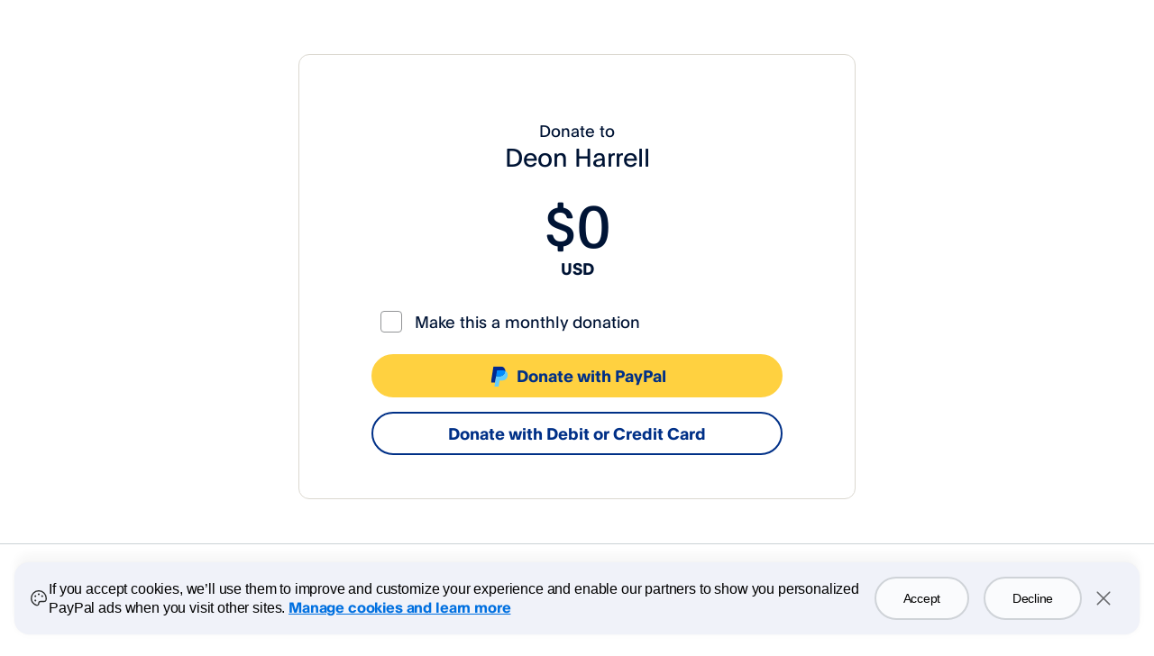

--- FILE ---
content_type: application/javascript
request_url: https://www.paypalobjects.com/web/res/eb5/899b42fe2c5d71b6986d3d51989eb/js/apps/donate/137.3d735aa53c6efa299ae9.js
body_size: 48817
content:
/*! For license information please see 137.3d735aa53c6efa299ae9.js.LICENSE.txt */
(self.webpackChunk=self.webpackChunk||[]).push([[137],{"../../constants/constants.js":e=>{e.exports={postbackKeys:{TXN_ID:"txn_id",MC_CURRENCY:"mc_currency",MC_FEE:"mc_fee",MC_GROSS:"mc_gross",PAYMENT_DATE:"payment_date",PAYMENT_FEE:"payment_fee",PAYMENT_GROSS:"payment_gross",PAYMENT_STATUS:"payment_status",PAYMENT_TYPE:"payment_type",BUSINESS:"business",RECEIVER_EMAIL:"receiver_email",RECEIVER_ID:"receiver_id",CONTACT_PHONE:"contact_phone",PAYER_EMAIL:"payer_email",PAYER_ID:"payer_id",PAYER_STATUS:"payer_status",FIRST_NAME:"first_name",LAST_NAME:"last_name",ADDRESS_NAME:"address_name",ADDRESS_STREET:"address_street",ADDRESS_CITY:"address_city",ADDRESS_STATE:"address_state",ADDRESS_COUNTRY_CODE:"address_country_code",ADDRESS_ZIP:"address_zip",RESIDENCE_COUNTRY:"residence_country",ITEM_NAME:"item_name",ITEM_NUMBER:"item_number",INVOICE:"invoice",QUANTITY:"quantity",CUSTOM:"custom",PAYMENT_STATUS_RECURRING:"paymentStatus",CONFIRMATION_NUMBER:"confirmationNumber"},guestFormFiled:[{name:"amount",code:"REQUIRED_AMOUNT"},{name:"symbol",code:"REQUIRED_SYMBOL"},{name:"country",code:"REQUIRED_COUNTRY"},{name:"firstname",code:"REQUIRED_FIRST_NAME"},{name:"lastname",code:"REQUIRED_LAST_NAME"},{name:"phonenumber",code:"REQUIRED_PHONE_NUMBER"},{name:"email",code:"MISSING_EMAIL_ID"},{name:"cardnumber",code:"REQUIRED_CARD_NUMBER"},{name:"csc",code:"REQUIRED_SECURITY_CODE"},{name:"expiration",code:"REQUIRED_EXPIRY"},{name:"billingAddress",code:"REQUIRED_BILLING_ADDRESS",embend:[{name:"streetaddress1",code:"REQUIRED_ADDRESS_LINE1"},{name:"city",code:"REQUIRED_BILLING_ADDRESS_CITY"},{name:"state",code:"REQUIRED_BILLING_ADDRESS_STATE"},{name:"zipcode",code:"REQUIRED_BILLING_ADDRESS_ZIP"},{name:"country",code:"REQUIRED_BILLING_ADDRESS_COUNTRY"}]},{name:"createaccount",code:""},{name:"password",code:"PASSWORD_REQUIRED"}],UL_TAG_LINE_CONTENT_KEY_ENUM:{DONATE_WITH_PAYPAL:"donateWithPayPal"},SIGNUP_BUTTON_CONTENT_KEY_ENUM:{CREATE_ACCOUNT:"createAccount",DONATE_WITH_CARD:"donateWithCard"},LOGIN_OPTIONS_ENUM:{FORCED:1,NOT_FORCED:2},ONE_TOUCH_OPTIN_ENUM:{ENABLED:1,DISABLED:2},CONFIRM_EMAIL_TOPIC:"activation-confirmation-email-251",BUTTON_FACTORY_CONSTANTS:{BUTTON_FACTORY_INTERNAL_SERVER_ERROR:"BUTTON_FACTORY_INTERNAL_SERVER_ERROR",BFS_RESPONSE:"BFS_RESPONSE",BFS_RESPONSE_ALT_TEXT:"BFS_RESPONSE_ALT_TEXT",HANDCRAFT_SECURITY_CONTEXT:"HANDCRAFT_SECURITY_CONTEXT",ERROR_SET_BUSINESS_INFO:"ERROR_SET_BUSINESS_INFO",ERROR_SET_MERCHANT_SETTINGS:"ERROR_SET_MERCHANT_SETTINGS",ERROR_SET_GLOBALNAV_HEADER_FOOTER:"ERROR_SET_GLOBALNAV_HEADER_FOOTER"},FRS_CONSTANTS:{BADGE_INFO:"FIRST,TOP,SELF"},PPCC_ELIGIBILITY_CODE_CONSTANTS:["PPCC_NOT_CONFIRMED","PPCC_NOT_APPLICABLE"],CIP_ELIGIBILITY_CODE_CONSTANT:"RECEIVER_CIP_FAILED",PPCC_ELIGIBILITY_PERIOD_CONSTANTS:["WARNING","ACTIVE"],PPCC_ELIGIBILITY_ACTION_CONSTANTS:{WARNING:"PPCC_WARN",ACTIVE:"PPCC_ACTIVE"},CIP_STATUS_ACTION_CONSTANTS:{NOT_VERIFIED:"NOT_VERIFIED",PENDING:"PENDING",FIRST_TIME_VERIFIED:"FIRST_TIME_VERIFIED"},CIP_PROCESS_STATUS_CONSTANTS:{FAILED:["FAILED","DENY","NEED_MORE_DATA","EXPIRED"],PENDING:["MANUAL_REVIEW","PENDING_SYSTEM_PROCESSING"],SUCCESS:["COMPLETED","ALLOW","NOT_APPLICABLE","EXEMPTED"]},CIP_BUSINESS_CATEGORIES:["PROPRIETORSHIP","INDIVIDUAL","PROPRIETORSHIP_CRAFTSMAN","PROPRIETORY_COMPANY","LIMITED_LIABILITY_PROPRIETORS","ONLY_BUY_OR_SEND_MONEY"],HOME_ROUTE:["/buttons","/buttons/"],CHARITY_STATUS:{confirmed:"CONFIRMED"},HTTP_STATUS_CODE:{success:200},HTTP_METHOD:{GET:"GET"},RISK_STATUS:{DENY:"DENY",SERVER_ERROR:"SERVER_ERROR",SUCCESS:"SUCCESS"}}},"./actions/AppActions.js":(e,t,n)=>{"use strict";n.d(t,{$2:()=>C,BL:()=>P,FL:()=>c,Hn:()=>E,Jn:()=>h,Kv:()=>j,L3:()=>S,Mv:()=>M,Q6:()=>A,Qi:()=>v,Su:()=>T,UX:()=>s,V7:()=>u,XB:()=>U,a3:()=>O,au:()=>p,de:()=>g,fZ:()=>b,lz:()=>d,nO:()=>_,oV:()=>m,pl:()=>w,sf:()=>l,u6:()=>I,vR:()=>R,vV:()=>f,vb:()=>N,xw:()=>i,yf:()=>y,ys:()=>D,zx:()=>a});var o=n("./dispatcher/AppDispatcher.js"),r=n("./utility/constants.js");function a(e){o.A.handleViewAction({actionType:r.CHANGE_AMOUNT,item:e})}function i(e){o.A.handleViewAction({actionType:r.CHANGE_SYMBOL,item:e})}function s(e){o.A.handleViewAction({actionType:r.CHANGE_CODE,item:e})}function c(e){o.A.handleViewAction({actionType:r.CHANGE_FORMATED_AMOUNT,item:e})}function l(e){o.A.handleViewAction({actionType:r.CHANGE_RECURRING,item:e})}function u(e){o.A.handleViewAction({actionType:r.CHANGE_RECURRING_FREQUENCY,item:e})}function d(e){o.A.handleViewAction({actionType:r.RP_MODAL_CLOSED,item:e})}function p(e){o.A.handleViewAction({actionType:r.CHANGE_COVER_FEE,item:e})}function m(e){o.A.handleViewAction({actionType:r.CHANGE_ANONYMOUS_STATUS,item:e})}function _(e){o.A.handleViewAction({actionType:r.CHANGE_FEE_AMOUNT,item:e})}function E(e){o.A.handleViewAction({actionType:r.CHANGE_FORMATED_FEE_AMOUNT,item:e})}function A(e){o.A.handleViewAction({actionType:r.CHANGE_AMOUNT_BEFORE_FEE,item:e})}function f(e){o.A.handleViewAction({actionType:r.CHANGE_NOTE,item:e})}function g(e){o.A.handleViewAction({actionType:r.CHANGE_COUNTRY,item:e})}function N(e){o.A.handleViewAction({actionType:r.UPDATE_CONFIRMATION,item:e})}function y(e){o.A.handleViewAction({actionType:r.UPDATE_CURRENT_PAGE,item:e})}function T(e){o.A.handleViewAction({actionType:r.UPDATE_SERVER_ERRORS,item:e})}function D(e){o.A.handleViewAction({actionType:r.PAYMENT_ERROR,item:e})}function S(e){o.A.handleViewAction({actionType:r.FUNDING_OPTIONS,item:e})}function O(e){o.A.handleViewAction({actionType:r.UPDATE_DONATION_AMOUNT_TYPE,item:e})}function h(e){o.A.handleViewAction({actionType:r.GIFT_AID_IT,item:e})}function R(e){o.A.handleViewAction({actionType:r.CHANGE_SHARE_ADDRESS,item:e})}function b(e){o.A.handleViewAction({actionType:r.ADD_CARD_ERROR,item:e})}function C(e){o.A.handleViewAction({actionType:r.UPDATE_SELECTED_PROGRAM,item:e})}function I(e){o.A.handleViewAction({actionType:r.CHANGE_CARD_SPEC,item:e})}function v(e){o.A.handleViewAction({actionType:r.SAVE_FORM_DATA,item:e})}function w(e){o.A.handleViewAction({actionType:r.UPDATE_SELECTED_PRESET_BUTTON_ID,item:e})}function U(e){o.A.handleViewAction({actionType:r.UPDATE_THREEDS_DATA,item:e})}function P(e){o.A.handleViewAction({actionType:r.SHOW_LANGUAGE_SELECTOR,item:e})}function j(e){o.A.handleViewAction({actionType:r.UPDATE_ORDER_STATUS,item:e})}function M(e){o.A.handleViewAction({actionType:r.UPDATE_PPCC_STATUS,item:e})}},"./components/BackButton.js":(e,t,n)=>{"use strict";n.d(t,{A:()=>f});var o=n("../../node_modules/@paypalcorp/pp-react-icons/dist/@paypalcorp/pp-react-icons.esm.js"),r=n("../../node_modules/@paypalcorp/pp-react-icon-button/dist/@paypalcorp/pp-react-icon-button.esm.js"),a=n("../../node_modules/@babel/runtime/helpers/esm/extends.js"),i=n("../../node_modules/react/index-exposed.js"),s=n.n(i),c=n("./utility/getTemplateData.js"),l=n("../../node_modules/react-router/esm/react-router.js"),u=n("./utility/domUtils.js"),d=n("./utility/helper.js"),p=n("./utility/productIntegrationUtils.js"),m=n("./fpti/fpti.js"),_=n("./fpti/fptiConstants.js"),E=n("../../node_modules/@paypalcorp/worldready-react/browser.js"),A=n("../../node_modules/@paypalcorp/worldready-message/browser.js");function f(e){var t=(0,i.useContext)(E.ob),n=(0,l.W6)(),f=new A.B(t,{id:"common.header.button.back"}).format();return s().createElement(r.K,(0,a.A)({"data-testid":"back-button",svgIconComponent:o.A60,onClick:function(){(0,m.cx)(_.ZS.BACK,{eventName:(0,p.Sm)()}),c.Ay.hideLandingPage?window.location.href=c.Ay.charityCancelUrl:"member"===c.Ay.viewName?window.location.href="/donate?token="+c.Ay.token:(c.Ay.currentState="",(0,d.v4)(),(0,u.GO)("/donate/guest/sessionLogout",{method:"POST"}).finally((function(){(0,d.ci)(),n.push("/donate?token="+c.Ay.token)})))},className:"back-button",buttonType:"tertiary"},e),f)}},"./components/CloseButton.js":(e,t,n)=>{"use strict";n.d(t,{A:()=>A});var o=n("../../node_modules/@paypalcorp/pp-react-icons/dist/@paypalcorp/pp-react-icons.esm.js"),r=n("../../node_modules/@paypalcorp/pp-react-icon-button/dist/@paypalcorp/pp-react-icon-button.esm.js"),a=n("../../node_modules/@babel/runtime/helpers/esm/extends.js"),i=n("../../node_modules/react/index-exposed.js"),s=n.n(i),c=n("./utility/inContextDonation.js"),l=n("./utility/getTemplateData.js"),u=n("./utility/productIntegrationUtils.js"),d=n("../../node_modules/@paypalcorp/worldready-react/browser.js"),p=n("../../node_modules/prop-types/index.js"),m=n.n(p),_=n("./fpti/fpti.js"),E=n("./fpti/fptiConstants.js");function A(e){return s().createElement(r.K,(0,a.A)({"data-testid":"close-button",svgIconComponent:o.USm,onClick:function(){(0,_.cx)(E.ZS.CANCEL,{eventName:(0,u.Sm)()}),(0,c.tu)()?(0,c.Do)():window.location.href=l.Ay.charityCancelUrl},className:"close-button",buttonType:"tertiary"},e),s().createElement(d.QB,{id:"common.header.button.close"}))}A.propTypes={isDarkButton:m().bool}},"./components/Disclaimer.js":(e,t,n)=>{"use strict";n.d(t,{A:()=>m});var o=n("../../node_modules/@paypalcorp/pp-react-text/dist/@paypalcorp/pp-react-text.esm.js"),r=n("../../node_modules/@babel/runtime/helpers/esm/slicedToArray.js"),a=n("../../node_modules/react/index-exposed.js"),i=n.n(a),s=n("../../node_modules/prop-types/index.js"),c=n.n(s),l=n("../../node_modules/lodash/isEmpty.js"),u=n.n(l),d=n("./utility/constants.js"),p=n("./fpti/fpti.js");function m(e){var t=(0,a.useState)(null),n=(0,r.A)(t,2),s=n[0],c=n[1];return(0,a.useEffect)((function(){c(e.content)}),[]),(0,a.useEffect)((function(){var t=document.querySelectorAll('div[data-testid="disclaimer-content"] > span > a');if((null==t?void 0:t.length)>0&&e.content)for(var n=function(e){t[e].addEventListener("click",(function(){var n,o=null===(n=t[e].href)||void 0===n?void 0:n.split("/").pop();(0,p.cx)(o,{eventName:d.EVENT_NAME.DW_GIVING_DONATE_SETUP_TERMS_PRESSED})}))},o=0;o<t.length;o++)n(o)}),[s]),u()(s)?null:i().createElement(o.OZ,{"data-testid":"disclaimer-content",className:"legal-text",size:"sm"},s)}m.propTypes={content:c().oneOfType([c().array,c().string,c().element])}},"./components/GN/bannerHeader.js":(e,t,n)=>{"use strict";n.d(t,{Ay:()=>A,eu:()=>p,lZ:()=>d});var o=n("../../node_modules/react/index-exposed.js"),r=n.n(o),a=n("../../node_modules/prop-types/index.js"),i=n.n(a),s=n("../../node_modules/@paypalcorp/pp-react-icons/dist/@paypalcorp/pp-react-icons.esm.js"),c=n("./utility/productIntegrationUtils.js"),l={logoBanner:"logo-banner",banner:"banner",backgroundBanner:"bg-banner",bannerv2:"banner-v2",mobileBanner:"mobile-banner"},u=function(e){var t=e.type,n=e.children;return r().createElement("div",{className:l[t]},n)},d=function(e){var t=e.bannerURL;return r().createElement("section",{className:"banner-img",style:{backgroundImage:"url(".concat(t,")")}})},p=function(e){var t=e.logoURL,n=e.initialLogo,o=e.initialColor;return""!==t?r().createElement(m,{logoURL:t}):(0,c.LY)()?r().createElement(_,{initialLogo:n,initialColor:o}):r().createElement(E,null)},m=function(e){var t=e.logoURL;return r().createElement("div",{className:"avatar-rounded-container"},r().createElement("img",{className:"avatar",src:t,"aria-hidden":"true"}))},_=function(e){var t=e.initialLogo,n=e.initialColor;return r().createElement("div",{className:"avatar-rounded-container avatar-logo logo-".concat(n,"-bg"),"aria-hidden":"true"},r().createElement("span",{className:"logo-initials"},t))},E=function(){return r().createElement("div",{className:"avatar-rounded-container avatar-logo logo-pink-bg","aria-hidden":"true"},r().createElement(s.klz,{className:"logo-icon"}))};u.propTypes={type:i().string,children:i().oneOfType([i().arrayOf(i().node),i().node]).isRequired},p.propTypes={logoURL:i().string,initialLogo:i().string,initialColor:i().string},i().string,d.propTypes={bannerURL:i().string},m.propTypes={logoURL:i().string},_.propTypes={initialLogo:i().string,initialColor:i().string};const A=u},"./components/MessageWithHtml.js":(e,t,n)=>{"use strict";n.d(t,{A:()=>A});var o=n("../../node_modules/@babel/runtime/helpers/esm/defineProperty.js"),r=n("../../node_modules/@babel/runtime/helpers/esm/objectWithoutProperties.js"),a=n("../../node_modules/react/index-exposed.js"),i=n.n(a),s=n("../../node_modules/prop-types/index.js"),c=n.n(s),l=n("../../node_modules/@paypalcorp/worldready-message/browser.js"),u=n("./utility/worldReadyUtils.js"),d=n("../../node_modules/dompurify/dist/purify.es.mjs"),p=["id"];function m(e,t){var n=Object.keys(e);if(Object.getOwnPropertySymbols){var o=Object.getOwnPropertySymbols(e);t&&(o=o.filter((function(t){return Object.getOwnPropertyDescriptor(e,t).enumerable}))),n.push.apply(n,o)}return n}function _(e){for(var t=1;t<arguments.length;t++){var n=null!=arguments[t]?arguments[t]:{};t%2?m(Object(n),!0).forEach((function(t){(0,o.A)(e,t,n[t])})):Object.getOwnPropertyDescriptors?Object.defineProperties(e,Object.getOwnPropertyDescriptors(n)):m(Object(n)).forEach((function(t){Object.defineProperty(e,t,Object.getOwnPropertyDescriptor(n,t))}))}return e}function E(e){var t=e.id,n=(0,r.A)(e,p),o=(0,u.UT)(),a=new l.B(o,{id:t});return i().createElement("span",{dangerouslySetInnerHTML:{__html:d.A.sanitize(a.format(_({},n)))}})}E.propTypes={id:c().string};const A=E},"./components/amount/amountUtils.js":(e,t,n)=>{"use strict";n.d(t,{CA:()=>u,Du:()=>A,Re:()=>E,Ri:()=>m,iG:()=>_,sw:()=>p,wi:()=>d});var o=n("../../node_modules/@babel/runtime/helpers/esm/slicedToArray.js"),r=n("./utility/getTemplateData.js"),a=n("./utility/formator.js"),i=n("./stores/AppStore.js"),s=n("./utility/productIntegrationUtils.js"),c=n("../../node_modules/@paypalcorp/worldready-message/browser.js"),l=n("./utility/worldReadyUtils.js");function u(e){var t=(arguments.length>1&&void 0!==arguments[1]?arguments[1]:{}).noDecimals,n=void 0!==t&&t;return(0,s.k8)()||n&&e%1==0?(0,a._Z)(e):function(){var e=arguments.length>0&&void 0!==arguments[0]?arguments[0]:"";return(0,l.ZV)(Number(e))}(e)}function d(e){var t=arguments.length>1&&void 0!==arguments[1]?arguments[1]:1,n=(0,l.UT)(),o=(0,a.Ad)({value:t,currency:r.Ay.donationCode,maximumFractionDigits:0});return new c.B(n,{id:"".concat(e,".error.minimumDonationUS")}).format({amount:o})}function p(e){var t=Number(r.Ay.minimumDonationAmount)||0;"USD"===r.Ay.donationCode&&(t=Math.max(t,1));var n=(0,l.UT)(),o=Number(i.A.getDonationAmount()),a=!1,s="",u="";return 0!==o&&t>0&&o<t?(a=!0,s=d(e,t),u="MINIMUM_DONATION_AMOUNT_VALIDATION_ERROR"):o<=0&&(a=!0,s=new c.B(n,{id:"".concat(e,".error.amount")}).format(),u="MINIMUM_DONATION_AMOUNT_VALIDATION_ERROR"),{showValidationError:a,validationErrorMessage:s,validationErrorCode:u}}function m(e,t){var n=Number(r.Ay.maximumDonationAmount)||e||0,o=Number(i.A.getDonationAmount()),a=!1,c="",l="";return n>0&&o>n&&(a=!0,c=(0,s.GU)(t),l="MAXIMUM_DONATION_AMOUNT_VALIDATION_ERROR"),{showValidationError:a,validationErrorMessage:c,validationErrorCode:l}}function _(e){return Number(e)>0}function E(){var e=(0,a.i7)(),t=(0,o.A)(e,1)[0];return"currencySymbol"!==(void 0===t?{}:t).type}function A(e){if(!e.value||!e.currency)return"";var t={currency:e.currency,maximumFractionDigits:0,style:"international"};return(0,l.vv)(e.value,t)}},"./components/cancelAndReturn.js":(e,t,n)=>{"use strict";n.d(t,{A:()=>R});var o=n("../../node_modules/@paypalcorp/pp-react-grid/dist/@paypalcorp/pp-react-grid.esm.js"),r=n("../../node_modules/@paypalcorp/donate-react-cancel-return/dist/donate-react-cancel-return.esm.js"),a=n("../../node_modules/@babel/runtime/helpers/esm/classCallCheck.js"),i=n("../../node_modules/@babel/runtime/helpers/esm/createClass.js"),s=n("../../node_modules/@babel/runtime/helpers/esm/possibleConstructorReturn.js"),c=n("../../node_modules/@babel/runtime/helpers/esm/getPrototypeOf.js"),l=n("../../node_modules/@babel/runtime/helpers/esm/inherits.js"),u=n("../../node_modules/@babel/runtime/helpers/esm/defineProperty.js"),d=n("../../node_modules/react/index-exposed.js"),p=n.n(d),m=n("./fpti/fpti.js"),_=n("./fpti/fptiConstants.js"),E=n("./utility/constants.js"),A=n("./utility/productIntegrationUtils.js"),f=n("./utility/getTemplateData.js"),g=n("./utility/inContextDonation.js"),N=n("../../node_modules/classnames/index.js"),y=n.n(N),T=n("../../node_modules/@paypalcorp/worldready-message/browser.js"),D=n("../../node_modules/@paypalcorp/worldready-react/browser.js");function S(e,t,n){return t=(0,c.A)(t),(0,s.A)(e,O()?Reflect.construct(t,n||[],(0,c.A)(e).constructor):t.apply(e,n))}function O(){try{var e=!Boolean.prototype.valueOf.call(Reflect.construct(Boolean,[],(function(){})))}catch(e){}return(O=function(){return!!e})()}var h=function(e){function t(){var e;return(0,a.A)(this,t),e=S(this,t),(0,u.A)(e,"handleCancel",(function(){(0,m.cx)(_.ZS.CANCEL,{eventName:E.EVENT_NAME.DONATE_LANDING_MERCHANT_SITE_PRESSED});var e=f.Ay.charityCancelUrl;0!=e.indexOf("http")&&0!=e.indexOf("//")&&(e="//"+e),window.location.href=e})),e.state={displayMe:!!f.Ay.charityCancelUrl},e.isLanding="landing"===f.Ay.viewName,e}return(0,l.A)(t,e),(0,i.A)(t,[{key:"cancelButtonWrapperClass",value:function(){return y()({"text-center":!0,pp_cancel_btn_wrapper:!0,is_mobile:(0,g.Gz)(),is_landing:this.isLanding&&!this.props.isGuest})}},{key:"render",value:function(){return(0,A.k8)()||(0,g.tu)()?null:p().createElement("div",null,this.state.displayMe&&p().createElement(o.fv,null,p().createElement("div",{className:this.cancelButtonWrapperClass(),"data-testid":"cancel-and-return-container",id:"cancelReturnBtn"},p().createElement(r.x,{onClick:this.handleCancel,content:new T.B(this.context,{id:"common.cancelAndReturn.label.return"}).format({orgName:f.Ay.donationName})}))))}}])}(p().Component);(0,u.A)(h,"contextType",D.ob);const R=h},"./components/common/DonateHeader.js":(e,t,n)=>{"use strict";n.d(t,{A:()=>F});var o=n("../../node_modules/react/index-exposed.js"),r=n.n(o),a=n("../../node_modules/@paypalcorp/donate-react-banner-image/dist/donate-react-banner-image.esm.js"),i=n("../../node_modules/@paypalcorp/donate-react-title/dist/donate-react-title.esm.js"),s=n("../../node_modules/@paypalcorp/pp-react-text/dist/@paypalcorp/pp-react-text.esm.js"),c=n("../../node_modules/@babel/runtime/helpers/esm/classCallCheck.js"),l=n("../../node_modules/@babel/runtime/helpers/esm/createClass.js"),u=n("../../node_modules/@babel/runtime/helpers/esm/possibleConstructorReturn.js"),d=n("../../node_modules/@babel/runtime/helpers/esm/getPrototypeOf.js"),p=n("../../node_modules/@babel/runtime/helpers/esm/inherits.js"),m=n("../../node_modules/prop-types/index.js"),_=n.n(m),E=n("./utility/getTemplateData.js"),A=n("./components/ppcc/ppcc.js"),f=n("../../node_modules/@paypalcorp/pp-react-grid/dist/@paypalcorp/pp-react-grid.esm.js"),g=n("../../node_modules/classnames/index.js"),N=n.n(g),y=n("../../node_modules/@paypalcorp/worldready-react/browser.js"),T=n("../../node_modules/@paypalcorp/worldready-message/browser.js");function D(e,t,n){return t=(0,d.A)(t),(0,u.A)(e,S()?Reflect.construct(t,n||[],(0,d.A)(e).constructor):t.apply(e,n))}function S(){try{var e=!Boolean.prototype.valueOf.call(Reflect.construct(Boolean,[],(function(){})))}catch(e){}return(S=function(){return!!e})()}var O=function(e){function t(){var e;return(0,c.A)(this,t),(e=D(this,t)).state={isVoucherFlow:E.Ay.isVoucherFlow},e}return(0,p.A)(t,e),(0,l.A)(t,[{key:"formatOrgName",value:function(){var e=this.props,t=e.label,n=e.orgName;t=t&&t.toString().replace(/\s/g,"").toUpperCase();var o=n&&n.toString().replace(/\s/g,"").toUpperCase();return t.includes(o)?"":n}},{key:"shouldShowDonationId",value:function(){return"member"===this.props.page||"crossborder"===this.props.page||(0,E.CQ)()}},{key:"getFormattedOrgName",value:function(e,t){return this.state.isVoucherFlow?t:"".concat(t)}},{key:"render",value:function(){var e=new T.B(this.context,{id:"common.subHeader.label.donateto"}).format(),t=new T.B(this.context,{id:"common.subHeader.label.support"}).format(),n=new T.B(this.context,{id:"common.subHeader.label.purpose"}).format(),o=this.props.label,a=this.formatOrgName(),c=this.props.donationId,l={},u=l.formattedDonationName,d=l.formattedOrgName,p=l.formattedDonationId,m=this.props.isLanding,_=this.props.isCampaigns,E=this.props.hasLogo,g=N()("donate_sub_header","donate-main-content","donate-main-content-with-no-margin",{"org-content":!E&&_()});o===a?(u=o,d=""):u=o,a&&!c&&o!==a&&(d=this.getFormattedOrgName(n,a)),!a&&c&&(p="".concat(c)),a&&c&&(o!==a?(p=c,d=this.getFormattedOrgName(n,a)):(d="",p="".concat(c)));var y=_()?!m:d&&m;return r().createElement(f.mc,{className:g},!_()&&r().createElement(f.fI,{className:"donate-to",style:E?{}:{marginTop:"1.5rem"},align:"center"},r().createElement(f.fv,{xs:12,className:"title"},m?r().createElement(s.a3,{className:"".concat(this.state.isVoucherFlow?"title-secondary":"title-primary"," no-margins text-center")},this.state.isVoucherFlow?t:e):r().createElement(s.OZ,{className:"".concat(this.state.isVoucherFlow?"title-secondary":"title-primary"," no-margins text-center")},this.state.isVoucherFlow?t:e))),r().createElement(f.fI,null,r().createElement(f.fv,{xs:12},r().createElement("div",{className:"text-center",style:{display:"flex",justifyContent:"center",alignItems:"center"}},!_()&&m?r().createElement(s.yJ,{size:"sm",className:"name no-margins org-name",id:"donation-name"},u,r().createElement(A.A,{isHeader:!0})):r().createElement(s.a3,{className:"name no-margins org-name guest-form",strong:!0},u,r().createElement(A.A,null))))),y&&(_()?r().createElement(i.h,{size:"sm",className:"campaign-subheader-title",title:d}):r().createElement(s.a3,{className:"landing-purpose"},d)),p&&this.shouldShowDonationId()&&r().createElement(f.fI,{align:"center"},r().createElement(s.a3,{className:"no-margins"},p)))}}])}(r().Component);O.propTypes={label:_().string.isRequired,orgName:_().string.isRequired,donationId:_().string,page:_().string,isLanding:_().bool,isCampaigns:_().func,hasLogo:_().bool},O.contextType=y.ob;const h=O;var R=n("../../node_modules/aphrodite/lib/index.js");function b(e,t,n){return t=(0,d.A)(t),(0,u.A)(e,C()?Reflect.construct(t,n||[],(0,d.A)(e).constructor):t.apply(e,n))}function C(){try{var e=!Boolean.prototype.valueOf.call(Reflect.construct(Boolean,[],(function(){})))}catch(e){}return(C=function(){return!!e})()}var I=R.StyleSheet.create({centedImage:{maxWidth:300,maxHeight:60,display:"block",marginLeft:"auto",marginRight:"auto",marginBottom:25,marginTop:24}});const v=function(e){function t(){var e;(0,c.A)(this,t),e=b(this,t);var n=E.Ay.logoUrl||"";return e.state={bannerUrl:!!n.includes("https")&&n,altText:E.Ay.donationName||""},e}return(0,p.A)(t,e),(0,l.A)(t,[{key:"render",value:function(){return r().createElement(f.mc,{className:"donate_banner_wrapper"},r().createElement(f.fI,null,r().createElement(f.fv,{sm:12},r().createElement("div",{className:"banner_img_holder center-block"},this.state.bannerUrl?r().createElement("img",{alt:this.state.altText,id:"charityLogo",className:(0,R.css)(I.centedImage),src:this.state.bannerUrl}):null))))}}])}(r().Component);var w=n("./utility/productIntegrationUtils.js"),U=function(e){var t,n,o,i=e.isLanding,s=E.Ay.hasLogo,c=E.Ay.donationId,l=null!==(t=E.Ay.charityName)&&void 0!==t?t:"",u=null!==(n=E.Ay.donationName)&&void 0!==n?n:"",d=null!==(o=E.Ay.bannerUrl)&&void 0!==o?o:"";return r().createElement("div",null,d?i&&(0,w.sf)()?null:r().createElement(a.y,{className:"banner-image",src:d,"data-test-id":"bg-banner-image"}):null,s&&r().createElement(v,null),r().createElement(h,{donationId:c,orgName:l,label:u,page:"landing",isLanding:i,isCampaigns:w.sf,hasLogo:s}))};U.propTypes={isLanding:_().bool};const P=U;var j=n("./components/GN/bannerHeader.js"),M=n("../../node_modules/@paypalcorp/pp-react-icons/dist/@paypalcorp/pp-react-icons.esm.js"),L=function(e){var t=e.organizationName,n=e.purpose;return r().createElement("div",{className:"donate_sub_header donate-main-content"},r().createElement("div",{className:"gnc-subheader"},r().createElement(s.yJ,{className:"charity-header",level:2},n),r().createElement("div",{className:"charity-subtitle"},r().createElement(M.klz,{size:"sm",className:"subtitle-icon"}),r().createElement(s.OZ,null,r().createElement(y.QB,{id:"common.subHeader.label.supportingOrganization",organization:t})))))};L.propTypes={organizationName:_().string,purpose:_().string};const k=L;var x=function(e){var t=e.organizationName,n=e.purpose,o=e.isCharityDonation,a=void 0!==o&&o;return r().createElement("div",{className:"donate_sub_header donate-main-content"},r().createElement("div",{className:"gn-subheader"},r().createElement(s.OZ,{className:"personal-fundraiser-header"},a&&r().createElement(y.QB,{id:"common.subHeader.label.donateToGivingFund",bold:function(e){return r().createElement("b",null,e)}})||r().createElement(y.QB,{id:"common.subHeader.wr.label.donateToOrganization",organization:r().createElement("strong",null,t)})),r().createElement(s.yJ,{className:"gn-purpose",level:2},n)))};x.propTypes={organizationName:_().string,purpose:_().string,isCharityDonation:_().bool};const G=x;const H=function(){var e=E.Ay.donationName,t=E.Ay.charityName,n=E.Ay.bannerUrl,o=E.Ay.logoUrl,a=E.Ay.initialColor,i=E.Ay.initialLogo;return r().createElement("div",null,r().createElement(j.Ay,{type:"logoBanner"},r().createElement(j.lZ,{bannerURL:n}),r().createElement(j.eu,{logoURL:o,initialLogo:i,initialColor:a})),(0,w.RS)()&&r().createElement(k,{organizationName:e,purpose:t}),((0,w.LY)()||(0,w.Jg)()||(0,w.FI)())&&r().createElement(G,{organizationName:e,purpose:t,isCharityDonation:(0,w.Jg)()}))};var B=function(e){var t=e.isLanding;return r().createElement("div",null,(0,w.k8)()?r().createElement(H,null):r().createElement(P,{isLanding:null!=t&&t}))};B.propTypes={isLanding:_().bool};const F=B},"./components/coverFee/feeUtils.js":(e,t,n)=>{"use strict";n.d(t,{B_:()=>E,CU:()=>c,MT:()=>u,Tg:()=>_,ld:()=>m,mL:()=>p,nC:()=>d,oV:()=>l});var o=n("./stores/AppStore.js"),r=n("./actions/AppActions.js"),a=n("./utility/formator.js"),i=n("./utility/getTemplateData.js"),s=n("./utility/queryStringHelper.js"),c=function(){return"checked"===o.A.getCoverFeeOptInStatus()},l=function(){return!(window.location.pathname.includes("guest")||![void 0,null].includes((0,s.Ez)("signup"))||(0,s.Ez)("countryChange"))},u=function(e,t){return(parseFloat(e)+(0,a.Jo)(t)).toString()},d=function(){var e,t,n,s=(e=parseFloat(o.A.getDonationAmount()),t=parseFloat(i.Ay.flatFee),n=.01*parseFloat(i.Ay.feeRate),e>0?(e+t)/(1-n)-e:0),c=o.A.getDonationCode(),l=(0,a.ej)({currency:c,value:s,style:"international"});r.nO({feeAmount:s}),r.Hn({formatedFeeAmount:l})},p=function(e){var t=o.A.getDonationCode(),n=(0,a.ej)({currency:t,value:e});r.zx({amount:e}),r.FL({formatedAmount:n})},m=function(){var e=o.A.getAmountBeforeFee()||i.Ay.rawAmount;p(e.toString())},_=function(){r.au({coverFee:"unchecked"}),r.nO({feeAmount:0}),r.FL({formatedFeeAmount:""})},E=function(e){var t;return!!e&&(3===(null===(t=i.Ay.presetAmounts)||void 0===t?void 0:t.length)?i.Ay.presetAmounts.map(Number).includes(Number(e)):void 0)}},"./components/footer/footer.js":(e,t,n)=>{"use strict";n.d(t,{A:()=>G});var o=n("../../node_modules/@paypalcorp/pp-react-grid/dist/@paypalcorp/pp-react-grid.esm.js"),r=n("../../node_modules/@babel/runtime/helpers/esm/slicedToArray.js"),a=n("../../node_modules/react/index-exposed.js"),i=n.n(a),s=n("../../node_modules/@paypalcorp/pp-react-menu/dist/@paypalcorp/pp-react-menu.esm.js"),c=n("../../node_modules/@paypalcorp/pp-react-buttons/dist/@paypalcorp/pp-react-buttons.esm.js"),l=n("../../node_modules/@paypalcorp/pp-react-icons/dist/@paypalcorp/pp-react-icons.esm.js"),u=n("./utility/getTemplateData.js"),d=n("./utility/helper.js"),p=n("./utility/queryStringHelper.js"),m=u.Ay.languagesList;var _=u.Ay.languagesList;function E(){var e,t=(0,a.useState)(!1),n=(0,r.A)(t,2),o=n[0],E=n[1],A=function(){var e=u.Ay.language,t="English";return m.forEach((function(n){var o=n.split("-")[0];n.split("-")[1].split("_")[0]===e&&(t=o)})),t}(),f=(e=[],m.forEach((function(t){var n=t.split("-")[0];e.push({title:n})})),e);if(!f)return null;return i().createElement("div",{className:"lang_selector"},i().createElement(c.$n,{size:"sm",onClick:function(e){e.stopPropagation(),E(!0)}},A,i().createElement(l.Mtm,{size:"xs"})),i().createElement(s.Wy,{isOpen:o,options:f,onSelection:function(e){(0,d.v4)();var t=function(e){var t=_[e];return"".concat(t.split("-")[1].split("_")[0],"_").concat(u.Ay.country)}(e);!function(e){var t,n="token=".concat(u.Ay.token,"&locale.x=").concat(e);if(window.location.href.indexOf("/guest")>0||![void 0,null].includes((0,p.Ez)("signup"))){var o=encodeURIComponent("/donate/guest?".concat(n));t="/donate/?".concat(n,"&clientState=").concat(o)}else t="".concat(window.location.href.split("?")[0],"?").concat(n);window.location.href=t}(t)},onClose:function(){E(!1)}}))}var A=n("../../node_modules/@paypalcorp/pp-react-links/dist/@paypalcorp/pp-react-links.esm.js"),f=n("../../node_modules/prop-types/index.js"),g=n.n(f),N=n("../../node_modules/@paypalcorp/worldready-react/browser.js"),y=n("./components/MessageWithHtml.js"),T=function(){return i().createElement("li",null,i().createElement(A.N,{href:"/selfhelp/home",size:"sm",secondary:!0,target:"_blank"},i().createElement(N.QB,{id:"common.footerDonate.wr.link.help"})))},D=function(){return i().createElement("li",null,i().createElement(A.N,{href:"/webapps/mpp/paypal-safety-and-security",size:"sm",secondary:!0,target:"_blank"},i().createElement(N.QB,{id:"common.footerDonate.wr.link.security"})))},S=function(){return i().createElement("li",null,i().createElement(A.N,{href:"/".concat(u.Ay.countryForReportLink,"/smarthelp/contact-us?email=paypalme"),size:"sm",secondary:!0,target:"_blank"},i().createElement(N.QB,{id:"common.footerDonate.wr.link.report"})))},O=function(e){return i().createElement("li",{className:"feedback"},i().createElement(c.$n,{size:"sm",onClick:e.handleSurvey},i().createElement(N.QB,{id:"common.footerDonate.wr.link.feedback"})))},h=function(){return i().createElement("li",null,i().createElement(A.N,{className:"ppvx_link",href:"/".concat(u.Ay.country,"/webapps/mpp/imprint"),size:"sm",secondary:!0,target:"_blank"},i().createElement(N.QB,{id:"common.footerDonateImprint.wr.link.imprint"})))},R=function(){return i().createElement("p",{className:"all_rights"},i().createElement(y.A,{id:"common.footerDonate.footer.copyright",currentYear:(new Date).getFullYear()}))},b=function(){return i().createElement("li",null,i().createElement("p",{className:"d_two_link privacy_holder"},i().createElement(A.N,{href:"/".concat(u.Ay.country,"/webapps/mpp/ua/privacy-full"),size:"sm",secondary:!0,target:"_blank"},i().createElement(N.QB,{id:"common.footerDonate.wr.link.privacy"}))))},C=function(){return i().createElement("li",null,i().createElement("p",{className:"d_two_link"},i().createElement(A.N,{href:"/".concat(u.Ay.country,"/webapps/mpp/ua/legalhub-full"),size:"sm",secondary:!0,target:"_blank"},i().createElement(N.QB,{id:"common.footerDonate.wr.link.legal"}))))},I=function(){return i().createElement("li",null,i().createElement("p",{className:"d_two_link"},i().createElement(A.N,{href:"/".concat(u.Ay.country,"/webapps/mpp/ua/upcoming-policies-full"),size:"sm",secondary:!0,target:"_blank"},i().createElement(N.QB,{id:"common.footerDonate.wr.link.policies"}))))},v=function(){return i().createElement(o.fI,null,i().createElement(o.fv,null,i().createElement("div",{className:"conbiner_fin_c"},i().createElement(N.QB,{id:"common.footerDonate.wr.link.auCombinedFinancialServicesText",link:function(e){return i().createElement(A.N,{href:"/".concat(u.Ay.country,"/webapps/mpp/ua/upcoming-policies-full"),size:"sm",secondary:!0,target:"_blank"},e)}}))))};O.propTypes={handleSurvey:g().func};var w=n("./dispatcher/AppDispatcher.js"),U=n("./stores/AppStore.js"),P=n("./utility/inContextDonation.js"),j=n("./utility/productIntegrationUtils.js"),M=n("./fpti/fpti.js"),L=n("./fpti/fptiConstants.js"),k=n("../../node_modules/classnames/index.js"),x=n.n(k);const G=(0,n("./components/withTheme.js").A)((function(){var e=(0,a.useState)(!1),t=(0,r.A)(e,2),n=t[0],s=t[1];return(0,j.k8)()&&(0,P.tu)()&&(0,P.NP)()?null:((0,a.useEffect)((function(){s(U.A.getLanguageSelectorState());var e=w.A.register((function(e){var t;if("SHOW_LANGUAGE_SELECTOR"===(null===(t=e.action)||void 0===t?void 0:t.actionType)){var n=e.action.item;s(n)}}));return function(){w.A.unregister(e)}}),[]),i().createElement("footer",{className:x()({footer_in_context:(0,P.tu)()&&P.NP,mobile_footer:(0,P.Gz)()})},i().createElement(o.mc,{className:x()({footer_container:!0,mobile_footer_container:(0,P.Gz)()}),fluid:!0},i().createElement(o.fI,null,i().createElement(o.fv,{xs:9,md:9,className:"footer_d_one"},i().createElement("ul",null,i().createElement(T,null),i().createElement(D,null),i().createElement(S,{onClick:function(){(0,M.cx)(L.ZS.REPORT_LINK)}}),i().createElement(O,{handleSurvey:function(){window.latmconf&&window.latmconf.trackSprigEvent?window.latmconf.trackSprigEvent("donatenodeweb-consumermakedonation-feedbacklink-nov2023-web"):(0,M.Y7)({errorCode:400,errorMessage:"window.latmconf or  window.latmconf.trackSprigEvent is undefined, Sprig not loaded",fieldName:"donatenodeweb-consumermakedonation-feedbacklink-nov2023-web"})}}),["AT","CH","DE"].includes(u.Ay.country)&&i().createElement(h,null))),n&&i().createElement(o.fv,{xs:3,md:3},i().createElement(E,null))),i().createElement(o.fI,{className:"footer_d_two"},i().createElement(o.fv,null,i().createElement("ul",null,i().createElement("li",{className:"copy_holder"},i().createElement("div",{className:"copy_right-holder"},i().createElement(R,null))),i().createElement("li",null,i().createElement("div",{className:"footer_d_two_links"},i().createElement(b,null),i().createElement(C,null),i().createElement(I,null)))))),"AU"===u.Ay.country&&i().createElement(v,null))))}))},"./components/illustrations/Illustration.js":(e,t,n)=>{"use strict";n.d(t,{A:()=>f});var o=n("../../node_modules/@babel/runtime/helpers/esm/extends.js"),r=n("../../node_modules/@babel/runtime/helpers/esm/defineProperty.js"),a=n("../../node_modules/@babel/runtime/helpers/esm/objectWithoutProperties.js"),i=n("../../node_modules/react/index-exposed.js"),s=n.n(i),c=n("../../node_modules/prop-types/index.js"),l=n.n(c),u=n("./utility/paypalAphrodite.js"),d=n("../../node_modules/classnames/index.js"),p=n.n(d),m=n("./utility/geoUtils.js"),_=["type","size","className","ariaHidden"],E={critical:(0,m.X)("/paypal-ui/illustrations/focused/svg/empty-critical.svg"),"more-info":(0,m.X)("/paypal-ui/illustrations/svg/more-info.svg"),"credit-cards":(0,m.X)("/paypal-ui/illustrations/svg/credit-cards.svg"),success:(0,m.X)("/paypal-ui/illustrations/focused/svg/empty-success.svg"),warning:(0,m.X)("/paypal-ui/illustrations/focused/svg/empty-warning.svg"),cause_success:(0,m.X)("/paypal-ui/illustrations/focused/svg/cause-success-desktop.svg"),pp_fundraising_success:(0,m.X)("/paypal-ui/illustrations/focused/svg/cause-success-mobile.svg"),send_bubble_hearts:(0,m.X)("/paypal-ui/illustrations/focused/svg/send-bubble-hearts.svg"),document:(0,m.X)("/paypal-ui/illustrations/focused/svg/document.svg"),document_colored:(0,m.X)("/paypal-ui/pictograms/multicolored/svg/documents.svg"),donate:(0,m.X)("/paypal-ui/pictograms/multicolored/svg/donate.svg"),share:(0,m.X)("/paypal-ui/pictograms/multicolored/svg/share.svg"),heart:(0,m.X)("/paypal-ui/pictograms/multicolored/svg/heart.svg"),giving_fund:(0,m.X)("/paypal-ui/pictograms/multicolored/svg/giving-fund.svg"),confirmation:(0,m.X)("/paypal-ui/pictograms/multicolored/svg/collect-donations.svg")},A=u.vv.create({extraLargeDWEB:{width:392},extraLargeInContext:{width:343},extraLarge:{width:336,height:168},large:{width:144},medium:{width:108},short:{width:96},small:{width:72},max:{width:"100%"},confirmationMax:{width:136},confirmationDesktop:{width:160}});function f(e){var t=e.type,n=e.size,i=e.className,c=e.ariaHidden,l=(0,a.A)(e,_);n||(n="large");var d=p()(i,(0,r.A)((0,r.A)((0,r.A)((0,r.A)((0,r.A)((0,r.A)((0,r.A)((0,r.A)((0,r.A)((0,r.A)({},(0,u.AH)(A.extraLargeDWEB),"extraLargeDWEB"===n),(0,u.AH)(A.extraLargeInContext),"extraLargeInContext"===n),(0,u.AH)(A.extraLarge),"extraLarge"===n),(0,u.AH)(A.large),"large"===n),(0,u.AH)(A.medium),"medium"===n),(0,u.AH)(A.short),"short"===n),(0,u.AH)(A.small),"small"===n),(0,u.AH)(A.max),"max"===n),(0,u.AH)(A.confirmationDesktop),"confirmation"===t),(0,u.AH)(A.confirmationMax),"max"===n&&"confirmation"===t));return s().createElement("img",(0,o.A)({src:E[t],className:d,"aria-hidden":c||!1},l))}f.propTypes={type:l().string,size:l().string,className:l().string,ariaHidden:l().bool}},"./components/offerDetail.js":(e,t,n)=>{"use strict";n.d(t,{A:()=>w});var o=n("../../node_modules/@paypalcorp/pp-react-grid/dist/@paypalcorp/pp-react-grid.esm.js"),r=n("../../node_modules/@paypalcorp/pp-react-accordion/dist/@paypalcorp/pp-react-accordion.esm.js"),a=n("../../node_modules/@paypalcorp/pp-react-divider/dist/@paypalcorp/pp-react-divider.esm.js"),i=n("../../node_modules/@paypalcorp/pp-react-text/dist/@paypalcorp/pp-react-text.esm.js"),s=n("../../node_modules/@paypalcorp/pp-react-icons/dist/@paypalcorp/pp-react-icons.esm.js"),c=n("../../node_modules/@babel/runtime/helpers/esm/classCallCheck.js"),l=n("../../node_modules/@babel/runtime/helpers/esm/createClass.js"),u=n("../../node_modules/@babel/runtime/helpers/esm/possibleConstructorReturn.js"),d=n("../../node_modules/@babel/runtime/helpers/esm/getPrototypeOf.js"),p=n("../../node_modules/@babel/runtime/helpers/esm/inherits.js"),m=n("../../node_modules/@babel/runtime/helpers/esm/defineProperty.js"),_=n("../../node_modules/react/index-exposed.js"),E=n.n(_),A=n("../../node_modules/prop-types/index.js"),f=n.n(A),g=n("../../node_modules/aphrodite/lib/index.js"),N=n("./utility/getTemplateData.js"),y=n("./utility/formator.js"),T=n("./utility/domUtils.js"),D=n("./fpti/fpti.js"),S=n("./fpti/fptiConstants.js"),O=n("../../node_modules/@paypalcorp/worldready-react/browser.js"),h=n("../../node_modules/@paypalcorp/worldready-message/browser.js"),R=n("./components/amount/amountUtils.js");function b(e,t,n){return t=(0,d.A)(t),(0,u.A)(e,C()?Reflect.construct(t,n||[],(0,d.A)(e).constructor):t.apply(e,n))}function C(){try{var e=!Boolean.prototype.valueOf.call(Reflect.construct(Boolean,[],(function(){})))}catch(e){}return(C=function(){return!!e})()}var I=g.StyleSheet.create({offerWrapper:{paddingBottom:"20px",maxWidth:415,margin:"auto"},success:{paddingBottom:"8px"},accordionWrapper:{marginRight:0,marginLeft:0,backgroundColor:"#f5fbfe",backgroundClip:"content-box"},offerDivider:{borderColor:"#BFDBEE",margin:0},offerHeader:{display:"flex",justifyContent:"flex-start",wordBreak:"keep-all"},messageFrom:{paddingTop:"10px",paddingBottom:"10px"},description:{paddingBottom:"10px"}});var v=function(e){function t(e){var n,o;(0,c.A)(this,t),n=b(this,t,[e]),(0,m.A)(n,"getAmountDisplayValue",(function(e){var t=e.value,o=e.currencyCode;return n.state.rightSymbol?"".concat(t).concat((0,N.Qn)(o)):"".concat((0,N.Qn)(o)).concat(t)}));try{o=(0,R.Re)()}catch(e){o=!1}return n.state={rightSymbol:o},n}return(0,p.A)(t,e),(0,l.A)(t,[{key:"componentDidMount",value:function(){var e=document.getElementById("offerAccordion-row1");e&&e.click()}},{key:"createMarkup",value:function(e){return{__html:e}}},{key:"handleClick",value:function(){(0,D.cx)(S.ZS.VOUCHER)}},{key:"render",value:function(){var e=this,t=this.props,n=t.offerProgram,c=n.clientOfferType,l=n.businessName,u=n.subTitle,d=n.description,p=n.type,m=n.value,_=n.currencyCode,A=t.success,f=function(e,t){var n=e/100;return"PERCENTAGE"===(arguments.length>2&&void 0!==arguments[2]?arguments[2]:"MONETARY")?(0,y.Ee)(n):(0,y.Ad)({currency:t,value:n})}(m,_,p),N=new h.B(this.context,{id:"common.offerdetail.offer.title"}),D=new h.B(this.context,{id:"common.offerdetail.offer.messagefrombusiness"}).format({businessName:(0,T.aj)(l)}),S=c&&"CUSTOM"===c?(0,T.aj)(u):N.format({amountText:f});if(S&&d){var O=E().createElement("div",{className:"".concat((0,g.css)(I.offerHeader))},E().createElement("div",null,E().createElement(s.MKe,{as:"i",size:"sm",style:{color:"#0070BA",marginRight:10}})),E().createElement(i.OZ,{style:{margin:0},dangerouslySetInnerHTML:this.createMarkup(S)}));return E().createElement("div",{className:" ".concat((0,g.css)(I.offerWrapper,A&&I.success))},E().createElement(o.fI,{align:"center",className:"".concat((0,g.css)(I.accordionWrapper)),onClick:function(){return e.handleClick()}},E().createElement(r.nD,{name:"offerAccordion",className:"accordion-no-border"},E().createElement(r.Lq,{heading:O},E().createElement(a.c,{className:(0,g.css)(I.offerDivider)}),E().createElement("div",{className:"accordion-body"},E().createElement("p",{className:(0,g.css)(I.messageFrom),dangerouslySetInnerHTML:this.createMarkup(D)}),E().createElement("p",{className:(0,g.css)(I.description)},'"'.concat(d,'"')))))))}return null}}])}(E().Component);v.propTypes={offerProgram:f().object.isRequired,success:f().bool},v.contextType=O.ob;const w=v},"./components/onetouch/UserDetailsBanner.js":(e,t,n)=>{"use strict";n.d(t,{A:()=>P});var o=n("../../node_modules/@paypalcorp/pp-react-avatar/dist/@paypalcorp/pp-react-avatar.esm.js"),r=n("../../node_modules/@babel/runtime/helpers/esm/classCallCheck.js"),a=n("../../node_modules/@babel/runtime/helpers/esm/createClass.js"),i=n("../../node_modules/@babel/runtime/helpers/esm/possibleConstructorReturn.js"),s=n("../../node_modules/@babel/runtime/helpers/esm/getPrototypeOf.js"),c=n("../../node_modules/@babel/runtime/helpers/esm/inherits.js"),l=n("../../node_modules/@babel/runtime/helpers/esm/defineProperty.js"),u=n("../../node_modules/react/index-exposed.js"),d=n.n(u),p=n("../../node_modules/prop-types/index.js"),m=n.n(p),_=n("../../node_modules/@paypalcorp/pp-react-links/dist/@paypalcorp/pp-react-links.esm.js"),E=n("../../node_modules/@paypalcorp/pp-react-text/dist/@paypalcorp/pp-react-text.esm.js"),A=n("./utility/getTemplateData.js"),f=n("./utility/helper.js"),g=n("./utility/authUtils.js"),N=n("./utility/domUtils.js"),y=n("./utility/productIntegrationUtils.js"),T=n("./components/BackButton.js"),D=n("./utility/inContextDonation.js"),S=n("./fpti/fpti.js"),O=n("./fpti/fptiConstants.js"),h=n("../../node_modules/lodash/isEmpty.js"),R=n.n(h),b=n("../../node_modules/classnames/index.js"),C=n.n(b),I=n("../../node_modules/@paypalcorp/worldready-react/browser.js");function v(e,t,n){return t=(0,s.A)(t),(0,i.A)(e,w()?Reflect.construct(t,n||[],(0,s.A)(e).constructor):t.apply(e,n))}function w(){try{var e=!Boolean.prototype.valueOf.call(Reflect.construct(Boolean,[],(function(){})))}catch(e){}return(w=function(){return!!e})()}var U=function(e){function t(e){var n;return(0,r.A)(this,t),n=v(this,t,[e]),(0,l.A)(n,"createLoggedInMessage",(function(e){return(0,g.P7)()?d().createElement(I.QB,{id:"common.oneTouch.wr.banner.oneTouchGreeting",sup:function(e){return d().createElement("sup",null,e)},firstName:(0,N.aj)(e)}):d().createElement(I.QB,{id:"common.oneTouch.banner.fullLoginGreeting",firstName:(0,N.aj)(e)})})),(0,l.A)(n,"handleNotYouLinkClick",(function(){(0,f.v4)(),(0,S.cx)(O.ZS.NOT_YOU,{additionalData:(0,l.A)((0,l.A)({},O.UD.AUTH_STATE,A.Ay.authState),O.UD.VERSION,A.Ay.sessionDeprecationEnabled?"V2":"V1")}),n.logout()})),(0,l.A)(n,"logout",(function(){window.location.href=(0,g.r1)()})),n.state={bannerUrl:A.Ay.bannerUrl,showCCErrorMessage:A.Ay.showCCErrorMessage},n}return(0,c.A)(t,e),(0,a.A)(t,[{key:"determineUserDetailsBannerClass",value:function(){var e=!R()(this.state.bannerUrl);return C()({gn_user_details_banner:(0,y.k8)()&&!e,gn_user_details_banner_no_border:(0,y.k8)()&&e,user_details_banner:!(0,y.k8)()&&!e,user_details_banner_no_border:!(0,y.k8)()&&e})}},{key:"render",value:function(){var e=this.props.userDetails,t=void 0===e?{}:e,n=t.firstName||"",r=t.thumbnailUrl,a=this.createLoggedInMessage(n),i="landing"===A.Ay.viewName,s=((0,D.tu)()&&!this.state.showCCErrorMessage||(0,y.k8)())&&!i;return d().createElement("div",{className:this.determineUserDetailsBannerClass()},s&&d().createElement(T.A,{inverse:A.Ay.hasBanner}),d().createElement(o.eu,{generic:"profile",size:"sm",src:r}),d().createElement("div",{className:"details-container"},d().createElement("div",{className:"details"},d().createElement(E.a3,{className:"hi-msg"},a),d().createElement("div",{className:"not-you-link"},d().createElement(_.N,{href:"#",onClick:this.handleNotYouLinkClick},d().createElement(I.QB,{id:"common.oneTouch.banner.notYou"}))))))}}])}(u.Component);(0,l.A)(U,"propTypes",{userDetails:m().object});const P=U},"./components/ppcc/ppcc.js":(e,t,n)=>{"use strict";n.d(t,{A:()=>E});var o=n("../../node_modules/@paypalcorp/pp-react-tooltip/dist/@paypalcorp/pp-react-tooltip.esm.js"),r=n("../../node_modules/@babel/runtime/helpers/esm/slicedToArray.js"),a=n("../../node_modules/react/index-exposed.js"),i=n.n(a),s=n("./dispatcher/AppDispatcher.js"),c=n("./utility/constants.js"),l=n("./stores/AppStore.js"),u=n("../../node_modules/prop-types/index.js"),d=n.n(u),p=n("../../node_modules/@paypalcorp/worldready-message/browser.js"),m=n("../../node_modules/@paypalcorp/worldready-react/browser.js");function _(e){var t,n=e.isHeader,u=(0,a.useContext)(m.ob),d=(0,a.useState)(l.A.getPPCCStatus()),_=(0,r.A)(d,2),E=_[0],A=_[1],f=new p.B(u,{id:"common.ppcc.ppcc.tooltip"});return(0,a.useEffect)((function(){return t=s.A.register((function(e){e.action&&e.action.actionType===c.UPDATE_PPCC_STATUS&&A(e.action.item)})),function(){s.A.unregister(t)}}),[]),E?i().createElement(o.m,{className:n?"ppcc_tooltip_within_header":"ppcc_tooltip",description:f.format(),verifiedIcon:!0}):null}_.propTypes={isHeader:d().bool};const E=_},"./components/returnToMerchant.js":(e,t,n)=>{"use strict";n.d(t,{A:()=>d});var o=n("../../node_modules/@paypalcorp/pp-react-links/dist/@paypalcorp/pp-react-links.esm.js"),r=n("../../node_modules/react/index-exposed.js"),a=n.n(r),i=n("../../node_modules/prop-types/index.js"),s=n.n(i),c=n("./fpti/fpti.js"),l=n("./fpti/fptiConstants.js"),u=function(e){var t=e.returnLabel,n=e.organizationName,r=e.returnUrl,i=t.replace("{orgName}",n);return a().createElement(o.N,{onClick:function(){(0,c.cx)(l.ZS.RETURN),0!==r.indexOf("http")&&0!==r.indexOf("//")&&(r="//"+r),window.location.href=r}},i)};u.propTypes={returnLabel:s().string,organizationName:s().string,returnUrl:s().string};const d=u},"./components/voucherFlowDisclaimer.js":(e,t,n)=>{"use strict";n.d(t,{A:()=>p});var o=n("../../node_modules/@paypalcorp/pp-react-text/dist/@paypalcorp/pp-react-text.esm.js"),r=n("../../node_modules/@paypalcorp/pp-react-links/dist/@paypalcorp/pp-react-links.esm.js"),a=n("../../node_modules/@paypalcorp/pp-react-theme/dist/@paypalcorp/pp-react-theme.esm.js"),i=n("../../node_modules/react/index-exposed.js"),s=n.n(i),c=n("../../node_modules/aphrodite/lib/index.js"),l=n("../../node_modules/@paypalcorp/worldready-react/browser.js"),u=a.m.sysColorUnselectedContrast,d=c.StyleSheet.create({disclaimerWrapper:{maxWidth:415,margin:"24px auto 0"},disclaimer:{margin:"auto"}});function p(){return s().createElement("div",{className:"voucher-disclaimer ".concat((0,c.css)(d.disclaimerWrapper))},s().createElement(o.OZ,{style:{color:u}},s().createElement(l.QB,{id:"landing.wr.voucher.legal",lineBreak:s().createElement("br",null),link:function(e){return s().createElement(r.N,{href:"/donate/buttons/partner/terms/customer"},e)}})))}},"./components/withTheme.js":(e,t,n)=>{"use strict";n.d(t,{A:()=>l});var o=n("../../node_modules/@paypalcorp/pp-react-theme/dist/@paypalcorp/pp-react-theme.esm.js"),r=n("../../node_modules/react/index-exposed.js"),a=n.n(r),i=n("../../node_modules/ppui4theme/dist/@paypalcorp/pp-react-theme.esm.js"),s=n("../../node_modules/@emotion/react/dist/emotion-element-43c6fea0.browser.esm.js"),c=n("./utility/productIntegrationUtils.js");const l=function(e){return function(t){return a().createElement(s.a,{theme:(0,c.Jr)()&&window.location.pathname.includes("/donate/member")?i.m:o.m},a().createElement(e,t))}}},"./components/withWorldReady.js":(e,t,n)=>{"use strict";n.d(t,{A:()=>c});var o=n("../../node_modules/react/index-exposed.js"),r=n.n(o),a=n("../../node_modules/@paypalcorp/worldready-react/browser.js"),i=n("../../node_modules/@paypalcorp/pp-react-worldready/dist/@paypalcorp/pp-react-worldready.esm.js"),s=n("./utility/getTemplateData.js");(0,n("./utility/worldReadyUtils.js").Cc)();const c=function(e){var t=arguments.length>1&&void 0!==arguments[1]?arguments[1]:"".concat((null===s.Ay||void 0===s.Ay?void 0:s.Ay.language)||"en","-").concat((null===s.Ay||void 0===s.Ay?void 0:s.Ay.country)||"US");return function(n){return r().createElement(a.DT,{locale:t},r().createElement(i.N,null,r().createElement(e,n)))}}},"./confirmation/ConfirmationBody.js":(e,t,n)=>{"use strict";n.d(t,{A:()=>c});var o=n("../../node_modules/@paypalcorp/pp-react-text/dist/@paypalcorp/pp-react-text.esm.js"),r=n("../../node_modules/react/index-exposed.js"),a=n.n(r),i=n("../../node_modules/prop-types/index.js"),s=n.n(i);function c(e){return a().createElement(o.a3,{style:{margin:"0 66px 30px"}},e.message)}c.propTypes={message:s().string}},"./confirmation/ConfirmationSocialShare.js":(e,t,n)=>{"use strict";n.d(t,{A:()=>ye});var o=n("../../node_modules/@paypalcorp/pp-react-text/dist/@paypalcorp/pp-react-text.esm.js"),r=n("../../node_modules/@babel/runtime/helpers/esm/defineProperty.js"),a=n("../../node_modules/@paypalcorp/pp-react-theme/dist/@paypalcorp/pp-react-theme.esm.js"),i=n("../../node_modules/react/index-exposed.js"),s=n.n(i),c=n("./utility/productIntegrationUtils.js"),l=n("./utility/getTemplateData.js"),u=n("./utility/inContextDonation.js");const d=function(e,t,n,o,r,a,i,s){var d,p=e||{},m=p.emailSubject,_=void 0===m?"":m,E=p.emailBody,A=void 0===E?"":E,f=p.mobileText,g=void 0===f?"":f,N=p.facebookMessage,y=void 0===N?"":N,T=p.twitterMessage,D=void 0===T?"":T,S=p.whatsappMessage,O=void 0===S?"":S,h=p.copyLinkHeader,R=void 0===h?"":h,b=p.copyLinkSubheaderBefore,C=void 0===b?"":b,I=p.copyLinkSubheader,v=void 0===I?"":I,w=p.copyText,U=void 0===w?"":w,P=p.copiedText,j=void 0===P?"":P,M=l.Ay.paypalHostName,L=s;return n?L="".concat(M,"/donate/?hosted_button_id=").concat(n,"&source=url"):o?L="".concat(M,"/donate/?campaign_id=").concat(o,"&source=url"):a&&(L="".concat(M,"/donate/?business=").concat(a,"&source=url")),{email:!0,emailSubject:encodeURIComponent(_.replace("{donationName}",t)),emailBody:encodeURIComponent(A.replace(new RegExp("<br>","g"),"\r\n").replace("{donationName}",t).replace("{url}",null===(d=L)||void 0===d?void 0:d.replace("@","%40"))),mobile:!0,mobileTitle:encodeURIComponent(_.replace("{donationName}",t)),mobileText:g.replace("{donationName}",t),facebook:!0,facebookMessage:y.replace("{donationName}",t).replace("{url}",L),facebookMessenger:!0,whatsapp:!0,whatsappMessage:encodeURIComponent(O.replace(new RegExp("<br>","g"),"\r\n").replace("{donationName}",t)),twitter:!0,twitterMessage:D.replace("{donationName}",t),copyLink:!((0,u.tu)()&&(0,c.k8)()&&!i),copyLinkHeader:R,copyLinkSubheaderBefore:C,copyLinkSubheader:v,copyLinkCopy:U,copyLinkCopied:j,title:r,sheet:e.sheet}};var p=n("../../node_modules/@paypalcorp/pp-react-modal/dist/@paypalcorp/pp-react-modal.esm.js"),m=n("../../node_modules/@paypalcorp/pp-react-grid/dist/@paypalcorp/pp-react-grid.esm.js"),_=n("../../node_modules/@paypalcorp/pp-react-menu/dist/@paypalcorp/pp-react-menu.esm.js"),E=n("../../node_modules/@babel/runtime/helpers/esm/extends.js"),A=n("../../node_modules/@paypalcorp/pp-react-buttons/dist/@paypalcorp/pp-react-buttons.esm.js"),f=n("../../node_modules/@paypalcorp/pp-react-icons/dist/@paypalcorp/pp-react-icons.esm.js"),g=n("../../node_modules/@paypalcorp/pp-react-icon-button/dist/@paypalcorp/pp-react-icon-button.esm.js"),N=n("../../node_modules/@babel/runtime/helpers/esm/slicedToArray.js"),y=n("../../node_modules/@babel/runtime/helpers/esm/objectWithoutProperties.js"),T=n("../../node_modules/prop-types/index.js"),D=n.n(T),S=n("./utility/paypalAphrodite.js");function O(e){var t=e.url,n=e.handleAnalytics,o=e.linkTitle;return s().createElement(g.K,{onClick:function(){n("email"),window.location.href=t},"data-testid":"social-share-email",size:"sm",buttonType:"secondary",svgIconComponent:f.aZ_},o)}O.propTypes={url:D().string,handleAnalytics:D().func,linkTitle:D().string};const h=O;var R=S.vv.create({iconLink:{marginRight:"0.375rem"}});function b(e){var t=e.handleMobileClick,n=e.linkTitle;return s().createElement(g.K,{onClick:t,className:"".concat((0,S.AH)(R.iconLink)),"data-testid":"social-share-mobile",size:"sm",buttonType:"secondary",svgIconComponent:f.EsG},n)}b.propTypes={handleMobileClick:D().func,linkTitle:D().string,color:D().color};const C=b;function I(e){var t=e.url,n=e.handleSocialLinkClick,o=e.linkTitle;return s().createElement(g.K,{href:t,target:"popup",onClick:function(){return n(t,"facebook")},"data-testid":"social-share-facebook",size:"sm",buttonType:"secondary",svgIconComponent:f.XHr},o)}I.propTypes={url:D().string,handleSocialLinkClick:D().func,linkTitle:D().string};const v=I;function w(e){var t=e.url,n=e.handleSocialLinkClick,o=e.linkTitle;return s().createElement(g.K,{href:t,target:"popup",onClick:function(){return n(t,"messenger")},"data-testid":"social-share-messenger",size:"sm",buttonType:"secondary",svgIconComponent:f._5$},o)}w.propTypes={url:D().string,handleSocialLinkClick:D().func,linkTitle:D().string,color:D().string};const U=w;function P(e){var t=e.url,n=e.handleSocialLinkClick,o=e.linkTitle;return s().createElement(g.K,{href:t,target:"popup",onClick:function(){return n(t,"whatsapp")},"data-testid":"social-share-whatsapp",size:"sm",buttonType:"secondary",svgIconComponent:f.PeE},o)}P.propTypes={url:D().string,handleSocialLinkClick:D().func,linkTitle:D().string};const j=P;function M(e){var t=e.url,n=e.handleSocialLinkClick,o=e.linkTitle;return s().createElement(g.K,{href:t,target:"popup",onClick:function(){return n(t,"twitter")},"data-testid":"social-share-twitter",size:"sm",buttonType:"secondary",svgIconComponent:f.gwc},o)}M.propTypes={url:D().string,handleSocialLinkClick:D().func,linkTitle:D().string,color:D().string};const L=M;var k=S.vv.create({iconLink:{marginRight:"0.375rem"}});function x(e){var t=e.handleOpenCopyModal,n=e.linkTitle;return s().createElement(g.K,{onClick:t,className:"".concat((0,S.AH)(k.iconLink)),"data-testid":"social-share-copy-link",size:"sm",buttonType:"secondary",svgIconComponent:f.qYV},n)}x.propTypes={url:D().string,handleOpenCopyModal:D().func,linkTitle:D().string,color:D().string};const G=x;var H=n("./components/illustrations/Illustration.js");function B(e){var t,n,o=document.getElementById(e);navigator.userAgent.match(/ipad|iphone/gi)?((t=document.createRange()).selectNodeContents(o),(n=window.getSelection()).removeAllRanges(),n.addRange(t),o.setSelectionRange(0,999999),o.readOnly="true"):(o.select(),o.readOnly="true"),document.execCommand("copy")}var F=a.m.sysColorBackgroundSurfaceHover,V=a.m.sysColorPrimaryMain,W=S.vv.create({copyLinkFieldContainer:{borderBottom:"1px dashed #CBD2D6",margin:"20px 0px 30px",fontSize:14,"@media @tabletAndMobile":{paddingLeft:0,paddingRight:0},":last-child":{borderBottom:"none"}},inContext:{padding:0,maxWidth:420,margin:"0 auto"},inContextCopyLinkHeight:{height:60,maxHeight:60},copyLinkField:{backgroundColor:F,alignItems:"center",border:"0px",borderStyle:"dotted",paddingRight:"12px",display:"flex"},copyLinkTextarea:{backgroundColor:F,height:"auto",maxHeight:60,margin:"16px",marginRight:"30px",fontSize:"1.1rem",border:"none",resize:"none",overflow:"hidden",width:"100%",outline:"none",wordBreak:"break-all",":hover":{overflow:"auto"},flex:4},copyLinkFieldIconContainer:{display:"flex",flexDirection:"row-reverse",zIndex:5,alignSelf:"stretch",alignItems:"center",flex:1},copyLinkFieldIcons:{lineHeight:"1rem",cursor:"pointer",minWidth:"4rem",wordBreak:"normal"},notCopied:{background:"none",color:V},copied:{borderColor:"#018065",backgroundColor:"#018065",color:"white"},copyLinkDescription:{padding:"8px 16px 20px"}});function Y(e){var t=e.url,n=e.analytics,o=e.messages,r=(0,i.useState)(!1),a=(0,N.A)(r,2),c=a[0],l=a[1],d=(0,i.useState)("16px"),p=(0,N.A)(d,2),m=p[0],_=p[1],E=(0,i.useRef)(null);return(0,i.useEffect)((function(){if(E.current){var e=E.current,t=e.innerHTML;if(!t||t.length>48||e.clientWidth<195)return void _("0");_("3% 0px")}}),[]),"undefined"!=typeof document&&document.queryCommandSupported("copy")&&s().createElement("div",{className:"".concat((0,S.AH)(W.copyLinkFieldContainer)," ").concat((0,u.tu)()?(0,S.AH)(W.inContext):""),id:"copy-link-field-container"},s().createElement("div",{className:"".concat((0,S.AH)(W.copyLinkField),"\n            ").concat((0,u.tu)()?(0,S.AH)(W.inContextCopyLinkHeight):""),onClick:function(){B("copy-link-text"),n&&n("copy_link"),l(!0),setTimeout((function(){l(!1)}),3e3)},"data-testid":"copy-link-field-click"},s().createElement("textarea",{id:"copy-link-text",className:"".concat((0,S.AH)(W.copyLinkTextarea)),style:{padding:m},ref:E,value:t,readOnly:!0},t),s().createElement("div",{className:"".concat((0,S.AH)(W.copyLinkFieldIconContainer))},c?s().createElement(A.$n,{size:"sm",className:"".concat((0,S.AH)(W.copied)," ").concat((0,S.AH)(W.copyLinkFieldIcons)),"data-testid":"copy-link-copied"},s().createElement(f.p5f,{size:"xs"})):s().createElement(A.$n,{size:"sm",className:"".concat((0,S.AH)(W.notCopied)," ").concat((0,S.AH)(W.copyLinkFieldIcons)),"data-testid":"copy-link-not-copied"},o.copy))))}Y.propTypes={url:D().string,analytics:D().func,messages:D().object},Y.defaultProps={analytics:null};const z=Y;var K=n("./utility/constants.js"),q=n("./fpti/fpti.js"),Q=n("./fpti/fptiConstants.js"),X=["shareUrl","socialCampaign","isMobile","isPostDonationModule"];function Z(e,t){var n=Object.keys(e);if(Object.getOwnPropertySymbols){var o=Object.getOwnPropertySymbols(e);t&&(o=o.filter((function(t){return Object.getOwnPropertyDescriptor(e,t).enumerable}))),n.push.apply(n,o)}return n}function J(e){for(var t=1;t<arguments.length;t++){var n=null!=arguments[t]?arguments[t]:{};t%2?Z(Object(n),!0).forEach((function(t){(0,r.A)(e,t,n[t])})):Object.getOwnPropertyDescriptors?Object.defineProperties(e,Object.getOwnPropertyDescriptors(n)):Z(Object(n)).forEach((function(t){Object.defineProperty(e,t,Object.getOwnPropertyDescriptor(n,t))}))}return e}var $=a.m.sysColorBackgroundHighContrast,ee=a.m.sysColorSuccessMain,te=S.vv.create({socialContainer:{display:"flex",":nth-child(1n) > *":{marginRight:10}},socialContainerMobile:{marginLeft:10},shareMenu:{flexDirection:"column"},copyLinkModal:{paddingBottom:30},copyLinkContainer:{margin:"0 0 60px"},copyLinkHeader:{color:$,marginTop:20,marginBottom:0,fontSize:"1.6rem"},copyLinkSubheader:{color:$,marginTop:28,marginRight:"auto",fontSize:"1.15rem"},copiedText:{color:ee,marginLeft:"9px"}}),ne=function(e){return e?"api":"web"},oe=function(e,t,n,o,r){return e?"fb-messenger://share/?link=".concat(t,"&app_id=").concat(n,"&quote=").concat(o):"https://www.facebook.com/dialog/send?app_id=".concat(n,"&display=popup&link=").concat(t,"&redirect_uri=").concat(r)},re=function(e){return"sheet"===e},ae=function(e,t){return e||t},ie=function(){return(0,u.Gz)()?"lg":"sm"},se=function(e,t){return e&&!t},ce=function(e,t){var n;return null!==(n=e[t])&&void 0!==n?n:e};function le(e){var t,n,a,d=e.shareUrl,T=e.socialCampaign,D=e.isMobile,O=e.isPostDonationModule,R=(0,y.A)(e,X),b=(0,i.useState)(!1),I=(0,N.A)(b,2),w=I[0],P=I[1],M=(0,i.useState)(!1),k=(0,N.A)(M,2),x=k[0],F=k[1],V=(0,i.useState)(!1),W=(0,N.A)(V,2),Y=W[0],Z=W[1],$=encodeURIComponent(d),ee="321983581337375",le="mailto:?subject=".concat(T.emailSubject,"&body=").concat(T.emailBody),ue="https://www.facebook.com/dialog/share?app_id=".concat(ee,"&display=popup&quote=").concat(T.facebookMessage,"&href=").concat($),de=oe(D,$,ee,T.facebookMessage,l.Ay.paypalHostName),pe="https://".concat(ne(D),".whatsapp.com/send?&text=").concat(T.whatsappMessage,"%20").concat($),me="https://twitter.com/intent/tweet?url=".concat($,"&text=").concat(T.twitterMessage),_e=T.title,Ee=re(R.renderMode),Ae=ae(Ee,O)?(t=[],n=ie(),se(T.email,O)&&t.push({title:T.sheet.email,url:le,type:"email",itemLeft:s().createElement(f.aZ_,{size:"lg",style:{color:ce(R.color,"email")}})}),se(T.facebook,O)&&t.push({title:T.sheet.facebook,url:ue,type:"facebook",itemLeft:s().createElement(f.XHr,{size:"lg",style:{color:ce(R.color,"facebook")}})}),T.twitter&&t.push({title:T.sheet.twitter,url:me,type:"twitter",itemLeft:s().createElement(f.gwc,{size:n,style:{color:ce(R.color,"twitter")}})}),T.facebookMessenger&&t.push({title:T.sheet.messenger,url:de,type:"messenger",itemLeft:s().createElement(f._5$,{size:n,style:{color:ce(R.color,"facebookMessenger")}})}),T.whatsapp&&t.push({title:T.sheet.whatsapp,url:pe,type:"whatsapp",itemLeft:s().createElement(f.PeE,{size:n,style:{color:ce(R.color,"whatsapp")}})}),T.copyLink&&t.push({title:s().createElement(s().Fragment,null,Y?s().createElement(s().Fragment,null,(0,u.Gz)()?s().createElement(s().Fragment,null,s().createElement("span",null,T.sheet.copyLink),s().createElement("span",null,s().createElement(f.p5f,{size:"xs",color:"sysColorSuccessMain"}),s().createElement("span",{className:"".concat((0,S.AH)(te.copiedText))},T.copyLinkCopied))):s().createElement("span",{className:"sheetCopiedLabel"},s().createElement("span",null,T.copyLinkCopied),s().createElement(f.p5f,{size:"xs",color:"sysColorSuccessMain"}))):s().createElement("span",null,T.sheet.copyLink)),type:"copy_link",itemLeft:s().createElement(s().Fragment,null,s().createElement("textarea",{id:"copy-link-text",value:d,readOnly:!0,style:{position:"absolute",opacity:.01,height:0,overflow:"hidden"}},d),s().createElement(f.qYV,{name:"share-link",size:n,style:{color:ce(R.color,"copyLink")}}))}),t):[];function fe(e,t){window.open(e,"popup","toolbar=0,status=0,width=640,height=340,scrollable=true"),ye("social_share_".concat(t))}function ge(){P(!0)}function Ne(){navigator.share?navigator.share({title:T.mobileTitle,text:T.mobileText,url:d}):window.open(d,"popup","toolbar=0,status=0,width=640,height=340,scrollable=true"),ye("mobile_share")}function ye(e){R.analytics&&R.analytics(e)}function Te(e){O?(e.stopPropagation(),F(!x)):(F(!0),(0,q.cx)(Q.ZS.SOCIAL_SHARE,{eventName:K.EVENT_NAME.DW_GIVING_PAYMENT_SUCCESS_SHARE_PRESSED}),(0,q.fh)({pageSpec:{pgrp:window.fpti.pgrp,page:"".concat(window.fpti.pgrp,":mobile::")},additionalData:(0,r.A)({},Q.UD.EVENT_NAME,K.EVENT_NAME.DW_GIVING_SHARE_SCREEN_SHOWN)}))}function De(){F(!1),Z(!1),O||(0,q.cx)(Q.ZS.SOCIAL_SHARE_DISMISS,{eventName:K.EVENT_NAME.DW_GIVING_SHARE_DISMISS_PRESSED})}return s().createElement(s().Fragment,null,s().createElement("div",{className:"".concat((0,S.AH)(te.socialContainer)," ").concat(Ee&&!O?(0,S.AH)(te.shareMenu):""," ").concat((0,u.Gz)()?(0,S.AH)(te.socialContainerMobile):""," "),style:J({justifyContent:R.align},R.style),"data-testid":"social-share-container"},Ee||O?(a=O&&{className:"post-donation-share-menu",mobileTitle:_e.share,itemClassName:"post-donation-share-item-menu"},s().createElement(s().Fragment,null,O&&s().createElement(s().Fragment,null,s().createElement(o.OZ,{className:"post-donation-share-text"},_e.share),T.facebook&&s().createElement(v,{url:ue,handleSocialLinkClick:fe,linkTitle:_e.facebook,color:R.color}),T.email&&s().createElement(h,{url:le,handleAnalytics:ye,linkTitle:_e.email,color:R.color}),s().createElement(g.K,{onClick:Te,"data-testid":"social-share-overflow",size:"sm",buttonType:"secondary",svgIconComponent:f.ssM},_e.overflow))||s().createElement(A.$n,{onClick:Te},R.buttonText),s().createElement(_.Wy,(0,E.A)({isOpen:x,onClose:De,onSelection:function(e){return function(e){"copy_link"===Ae[e].type?(B("copy-link-text"),Z(!0),ye("copy_link"),setTimeout((function(){Z(!1)}),3e3)):("email"===Ae[e].type?(ye("email"),window.open(Ae[e].url)):"mobile_share"===Ae[e].type?Ne():fe(Ae[e].url,Ae[e].title.toLowerCase()),Z(!1),F(!1))}(e)},options:Ae},a)))):s().createElement(s().Fragment,null,T.email&&s().createElement(h,{url:le,handleAnalytics:ye,linkTitle:_e.email,color:R.color}),navigator.share&&T.mobile&&s().createElement(C,{handleMobileClick:Ne,linkTitle:_e.mobile,color:R.color}),T.facebook&&s().createElement(v,{url:ue,handleSocialLinkClick:fe,linkTitle:_e.facebook,color:R.color}),T.facebookMessenger&&s().createElement(U,{url:de,handleSocialLinkClick:fe,linkTitle:_e.messenger,color:R.color}),T.whatsapp&&s().createElement(j,{url:pe,handleSocialLinkClick:fe,linkTitle:_e.whatsapp,color:R.color}),T.twitter&&s().createElement(L,{url:me,handleSocialLinkClick:fe,linkTitle:_e.twitter,color:R.color}),T.copyLink&&s().createElement(G,{handleOpenCopyModal:ge,linkTitle:_e.copyLink,color:R.color}))),(0,u.tu)()&&(0,c.k8)()&&!O?s().createElement("section",null,s().createElement(z,{url:d,analytics:ye,messages:{copy:T.copyLinkCopy,copied:T.copyLinkCopied}})):null,T.copyLink&&s().createElement(p.lG,{containerClassName:"copy-link-modal",id:"copyLinkModal",isOpen:w,onClose:function(){return P(!1)}},s().createElement(m.fv,{style:{justifyContent:"center",display:"flex"}},s().createElement(H.A,{type:"send_bubble_hearts",size:"medium",ariaHidden:!0})),s().createElement(o.a3,{className:"".concat((0,S.AH)(te.copyLinkHeader)," text-center")},T.copyLinkHeader),s().createElement(o.OZ,{className:"".concat((0,S.AH)(te.copyLinkSubheader)," text-center")},(0,c.sf)()?T.copyLinkSubheaderBefore:T.copyLinkSubheader),s().createElement("section",{className:"".concat((0,S.AH)(te.copyLinkContainer))},s().createElement("div",{className:"".concat((0,S.AH)(te.copyLinkFieldContainer))},s().createElement(z,{url:d,analytics:ye,messages:{copy:T.copyLinkCopy,copied:T.copyLinkCopied}})))))}le.propTypes={shareUrl:D().string,socialCampaign:D().object},le.defaultProps={align:"center",handleAnalytics:null};var ue=n("../../node_modules/lodash/isEmpty.js"),de=n.n(ue),pe=n("../../node_modules/classnames/index.js"),me=n.n(pe),_e=n("../../node_modules/@paypalcorp/worldready-message/browser.js"),Ee=n("../../node_modules/@paypalcorp/worldready-react/browser.js");function Ae(e,t){var n=Object.keys(e);if(Object.getOwnPropertySymbols){var o=Object.getOwnPropertySymbols(e);t&&(o=o.filter((function(t){return Object.getOwnPropertyDescriptor(e,t).enumerable}))),n.push.apply(n,o)}return n}function fe(e){for(var t=1;t<arguments.length;t++){var n=null!=arguments[t]?arguments[t]:{};t%2?Ae(Object(n),!0).forEach((function(t){(0,r.A)(e,t,n[t])})):Object.getOwnPropertyDescriptors?Object.defineProperties(e,Object.getOwnPropertyDescriptors(n)):Ae(Object(n)).forEach((function(t){Object.defineProperty(e,t,Object.getOwnPropertyDescriptor(n,t))}))}return e}var ge=a.m.sysColorPrimaryMain,Ne=a.m.sysColorUnselectedContrast;function ye(e){var t=(0,i.useContext)(Ee.ob),n=e.email,a=e.hostedButtonId,p=e.orgName,m=e.messages.social,_=e.personalizedMessages,E=e.campaignId,A=e.isLanding,f=void 0!==A&&A,g=e.isPostDonationModule,N=void 0!==g&&g,y=e.postDonationModule,T=new _e.B(t,{id:"common.copyLink.label.copy"}).format(),D=new _e.B(t,{id:"common.copyLink.label.copied"}).format(),S=function(e){(0,q.cx)(e,{eventName:(0,c.k8)()?K.EVENT_NAME.DW_GIVING_SHARE_CHANNEL_PRESSED:K.EVENT_NAME.DONATE_SUCCESS_SHARE_MESSAGE,additionalData:(0,r.A)({},Q.UD.MODULE,y)})},O=function(e){return new _e.B(t,{id:"common.socialShareMessage.".concat(e)}).format()};(0,i.useEffect)((function(){(0,q.ER)()}),[]);var h,R={email:O("title.email"),facebook:O("title.facebook"),whatsapp:O("title.whatsapp"),messenger:O("title.messenger"),twitter:O("title.twitter"),copyLink:O("title.copyLink"),mobile:O("title.mobile"),overflow:O("title.overflow"),share:O("title.share")},b={email:O("sheet.email"),facebook:O("sheet.facebook"),whatsapp:O("sheet.whatsapp"),messenger:O("sheet.messenger"),twitter:O("sheet.twitter"),copyLink:O("sheet.copyLink"),mobile:O("sheet.mobile")};h=de()(_)?fe(a?fe({},m):fe(fe({},m),m.unhosted),{},{copyLinkCopy:T,copyLinkCopied:D,sheet:b}):fe(fe(fe({},m),_),{},{copyLinkCopy:T,copyLinkCopied:D,sheet:b});var C,I=d(h,p,a,E,R,n,N),v=(0,c.k8)()?l.Ay.shareUrl:a?"".concat(l.Ay.paypalHostName,"/donate/?hosted_button_id=").concat(a,"&source=url"):E?"".concat(l.Ay.paypalHostName,"/donate/?campaign_id=").concat(E,"&source=url"):n?"".concat(l.Ay.paypalHostName,"/donate/?business=").concat(n,"&source=url"):l.Ay.merchantId?"".concat(l.Ay.paypalHostName,"/donate/?business=").concat(l.Ay.merchantId,"&source=url"):void 0,w=me()("text-center","social_share_header",{inContext:(0,u.tu)(),externalFlow:(0,c.k8)(),"campaign-landing":(0,c.sf)()&&f&&!l.Ay.ismobile});return s().createElement(s().Fragment,null,!N&&s().createElement(o.a3,{className:w},(C="",_.social_title?C=_.social_title:(0,c.sf)()?C=m.shareGeneric:de()(_)&&(C=m.shareWithMatch),C)),l.Ay.ismobile&&(0,c.k8)()?s().createElement(le,{shareUrl:v,socialCampaign:I,isMobile:l.Ay.ismobile,analytics:S,color:{facebook:"#007AFF",twitter:"#64D2FF"},style:{marginBottom:"20px"},renderMode:"sheet",buttonText:_.success_share_button,isPostDonationModule:N}):s().createElement(le,{shareUrl:v,socialCampaign:I,isMobile:l.Ay.ismobile,analytics:S,color:(0,u.tu)()&&(0,c.k8)()?Ne:ge,style:!N&&((0,u.tu)()&&(0,c.k8)()?{marginBottom:"28px"}:(0,c.sf)()&&f?{marginBottom:"48px",flexWrap:"wrap",rowGap:"14px"}:{marginBottom:"74px"}),align:(0,c.sf)()&&f&&!l.Ay.ismobile?"left":"center",isPostDonationModule:N}))}},"./confirmation/ConfirmationTitle.js":(e,t,n)=>{"use strict";n.d(t,{A:()=>c});var o=n("../../node_modules/@paypalcorp/pp-react-text/dist/@paypalcorp/pp-react-text.esm.js"),r=n("../../node_modules/react/index-exposed.js"),a=n.n(r),i=n("../../node_modules/prop-types/index.js"),s=n.n(i);function c(e){return a().createElement(o.yJ,{size:"sm",style:{margin:"24px auto"}},e.message)}c.propTypes={message:s().string}},"./confirmation/ConfirmationView.js":(e,t,n)=>{"use strict";n.d(t,{A:()=>je});var o=n("../../node_modules/@paypalcorp/pp-react-grid/dist/@paypalcorp/pp-react-grid.esm.js"),r=n("../../node_modules/@babel/runtime/helpers/esm/extends.js"),a=n("../../node_modules/@paypalcorp/donate-react-banner-image/dist/donate-react-banner-image.esm.js"),i=n("../../node_modules/@paypalcorp/pp-react-avatar/dist/@paypalcorp/pp-react-avatar.esm.js"),s=n("../../node_modules/@paypalcorp/pp-react-text/dist/@paypalcorp/pp-react-text.esm.js"),c=n("../../node_modules/@babel/runtime/helpers/esm/defineProperty.js"),l=n("../../node_modules/@babel/runtime/helpers/esm/slicedToArray.js"),u=n("../../node_modules/react/index-exposed.js"),d=n.n(u),p=n("./utility/getTemplateData.js"),m=n("./confirmation/ConfirmationSocialShare.js"),_=n("../../node_modules/prop-types/index.js"),E=n.n(_);function A(e){return d().createElement(o.fI,null,d().createElement(o.fv,{id:"transactionId",xs:12,className:"text-center"},d().createElement(s.OZ,{className:"transaction-id-text"},e.transactionId)))}A.propTypes={transactionId:E().string};const f=A;var g=n("../../node_modules/@babel/runtime/helpers/esm/classCallCheck.js"),N=n("../../node_modules/@babel/runtime/helpers/esm/createClass.js"),y=n("../../node_modules/@babel/runtime/helpers/esm/possibleConstructorReturn.js"),T=n("../../node_modules/@babel/runtime/helpers/esm/getPrototypeOf.js"),D=n("../../node_modules/@babel/runtime/helpers/esm/inherits.js"),S=n("./components/offerDetail.js"),O=n("../../node_modules/@paypalcorp/pp-react-links/dist/@paypalcorp/pp-react-links.esm.js"),h=n("../../node_modules/@paypalcorp/pp-react-icons/dist/@paypalcorp/pp-react-icons.esm.js"),R=n("../../node_modules/aphrodite/lib/index.js"),b=n("../../node_modules/lodash/get.js"),C=n.n(b),I=n("./fpti/fpti.js"),v=n("./fpti/fptiConstants.js"),w=n("../../node_modules/@paypalcorp/worldready-react/browser.js");function U(e,t,n){return t=(0,T.A)(t),(0,y.A)(e,P()?Reflect.construct(t,n||[],(0,T.A)(e).constructor):t.apply(e,n))}function P(){try{var e=!Boolean.prototype.valueOf.call(Reflect.construct(Boolean,[],(function(){})))}catch(e){}return(P=function(){return!!e})()}var j=R.StyleSheet.create({saveButton:{display:"flex",justifyContent:"flex-end",margin:"auto",maxWidth:415,"@media (max-width: 576px)":{justifyContent:"center"}}}),M=function(e){function t(){var e;(0,g.A)(this,t);for(var n=arguments.length,o=new Array(n),r=0;r<n;r++)o[r]=arguments[r];return e=U(this,t,[].concat(o)),(0,c.A)(e,"printPage",(function(){window.print(),(0,I.cx)(v.ZS.VOUCHER_PRINT)})),(0,c.A)(e,"sharePage",(function(e){var t=e.title,n=e.text;navigator.share({title:t,text:n}),(0,I.cx)(v.ZS.VOUCHER_SHARE)})),(0,c.A)(e,"handleClick",(function(t){if(t.preventDefault(),p.Ay.isdesktop||!navigator.share)e.printPage();else{var n=e.props,o=n.offerProgram,r=n.txnStatement;e.sharePage({title:C()(o,"subTitle"),text:"".concat(r," ").concat(C()(o,"description"))})}})),e}return(0,D.A)(t,e),(0,N.A)(t,[{key:"render",value:function(){return d().createElement("div",null,d().createElement("div",{className:(0,R.css)(j.saveButton)},d().createElement(O.N,{href:"#",onClick:this.handleClick,style:{fontSize:"14px"}},d().createElement(h.s3U,{size:"sm"})," ",d().createElement(w.QB,{id:"common.offerdetail.offer.button.text"}))))}}])}(d().Component);M.propTypes={offerProgram:E().object.isRequired,txnStatement:E().string};const L=M;function k(e,t,n){return t=(0,T.A)(t),(0,y.A)(e,x()?Reflect.construct(t,n||[],(0,T.A)(e).constructor):t.apply(e,n))}function x(){try{var e=!Boolean.prototype.valueOf.call(Reflect.construct(Boolean,[],(function(){})))}catch(e){}return(x=function(){return!!e})()}var G=function(e){function t(){return(0,g.A)(this,t),k(this,t,arguments)}return(0,D.A)(t,e),(0,N.A)(t,[{key:"render",value:function(){var e=this.props.offerProgram;return d().createElement("div",null,d().createElement(o.fI,null,d().createElement(o.fv,null,d().createElement("div",{className:"text-center"},d().createElement(s.a3,{style:{textAlign:"center",margin:"0 auto 24px",maxWidth:"415px"}},d().createElement(w.QB,{id:"confirmation.confirmation.label.offer"}))))),d().createElement(S.A,{offerProgram:e,success:!0}),d().createElement(L,{offerProgram:e,txnStatement:this.props.txnId}))}}])}(d().Component);G.propTypes={offerProgram:E().object.isRequired,txnId:E().string};const H=G;var B=n("../../node_modules/@paypalcorp/pp-react-alert/dist/@paypalcorp/pp-react-alert.esm.js"),F=n("../../node_modules/@paypalcorp/worldready-message/browser.js"),V="sign_up_alert",W=function(e){var t=(0,u.useContext)(w.ob),n=(0,u.useState)(!1),o=(0,l.A)(n,2),r=o[0],a=o[1],i=new F.B(t,{id:"common.header.button.close"}),s=function(){a(!0)};return e.signUpStatus&&!r?d().createElement(B.Fc,{id:"signUpAlert",type:"success",className:V,closeButtonLabel:i.format(),closeButton:{onClick:s}},e.successMessage):d().createElement(d().Fragment,null,!r&&d().createElement(B.Fc,{id:"signUpAlert",type:"info",className:V,closeButtonLabel:i.format(),closeButton:{onClick:s}},e.failMessage))};W.propTypes={signUpStatus:E().bool,successMessage:E().string,failMessage:E().string};const Y=W;var z=n("./components/voucherFlowDisclaimer.js"),K=n("./utility/productIntegrationUtils.js"),q=n("../../node_modules/classnames/index.js"),Q=n.n(q),X=n("./utility/inContextDonation.js");function Z(e,t,n){return t=(0,T.A)(t),(0,y.A)(e,J()?Reflect.construct(t,n||[],(0,T.A)(e).constructor):t.apply(e,n))}function J(){try{var e=!Boolean.prototype.valueOf.call(Reflect.construct(Boolean,[],(function(){})))}catch(e){}return(J=function(){return!!e})()}var $=function(e){function t(){return(0,g.A)(this,t),Z(this,t,arguments)}return(0,D.A)(t,e),(0,N.A)(t,[{key:"confirmationReceiptWrapper",value:function(){return Q()({confirmation_reciept_wrapper:!0,is_mobile:(0,X.Gz)()})}},{key:"render",value:function(){return(0,K.k8)()?null:d().createElement("div",{className:this.confirmationReceiptWrapper()},d().createElement(s.a3,{className:"text-center confirmation_text"},this.props.returnText))}}])}(u.Component);const ee=$;$.propTypes={returnText:E().string};var te=n("./utility/constants.js");function ne(e,t,n){return t=(0,T.A)(t),(0,y.A)(e,oe()?Reflect.construct(t,n||[],(0,T.A)(e).constructor):t.apply(e,n))}function oe(){try{var e=!Boolean.prototype.valueOf.call(Reflect.construct(Boolean,[],(function(){})))}catch(e){}return(oe=function(){return!!e})()}var re=function(e){function t(e){var n;return(0,g.A)(this,t),n=ne(this,t,[e]),(0,c.A)(n,"redirectUrl",(function(){(0,I.cx)("merchant_redirect",{eventName:te.EVENT_NAME.DONATE_SUCCESS_MERCHANT_SITE_PRESSED}),n.props.handleRedirect()})),n}return(0,D.A)(t,e),(0,N.A)(t,[{key:"render",value:function(){return(0,K.k8)()?null:d().createElement("div",{className:"text-center return-message"},d().createElement(O.N,{onClick:this.redirectUrl,className:"pp_guest_btn"},this.props.returnto))}}])}(u.Component);const ae=re;re.propTypes={returnto:E().string,handleRedirect:E().func};var ie=n("./utility/helper.js"),se=n("./utility/domUtils.js"),ce=n("../../node_modules/lodash/isEmpty.js"),le=n.n(ce);function ue(e,t,n){return t=(0,T.A)(t),(0,y.A)(e,de()?Reflect.construct(t,n||[],(0,T.A)(e).constructor):t.apply(e,n))}function de(){try{var e=!Boolean.prototype.valueOf.call(Reflect.construct(Boolean,[],(function(){})))}catch(e){}return(de=function(){return!!e})()}var pe=function(e){function t(e){var n;(0,g.A)(this,t),n=ue(this,t,[e]),(0,c.A)(n,"stopRedirect",(function(){n.state.allowRedirect&&n.setState({allowRedirect:!1,isRedirecting:!1}),document.removeEventListener("mousedown",n.stopRedirect,!0),document.removeEventListener("keydown",n.handleKeyDown,!0)})),(0,c.A)(n,"handleKeyDown",(function(e){var t=e.which;te.KEY_DOWN.TAB!==t&&te.KEY_DOWN.UP_ARROW!==t&&te.KEY_DOWN.LEFT_ARROW!==t&&te.KEY_DOWN.DOWN_ARROW!==t&&te.KEY_DOWN.RIGHT_ARROW!==t||n.stopRedirect()})),(0,c.A)(n,"handleRedirect",(function(){p.Ay.hideSuccessPage?n.redirect():(n.shouldShowSpinner()&&(0,ie.v4)(),(0,se.GO)("/donate/sessionlogout").finally((function(){n.redirect()})))})),(0,c.A)(n,"shouldShowSpinner",(function(){var e=n.state||{},t=e.syncReturnUrl,o=void 0===t?"":t,r=e.redirectUrl,a=void 0===r?"":r;return!((0,K.k8)()&&p.Ay.ismobile&&p.Ay.hideLandingPage&&!o.includes("http")&&!a.includes("http"))})),(0,c.A)(n,"redirect",(function(){var e=n.state||{},t=e.syncReturnUrl,o=void 0===t?"":t,r=e.redirectUrl,a=void 0===r?"":r,i=e.redirectMethod,s=void 0===i?"":i;"POST"===s&&o?n.postBackForm.submit():"GET"===s&&o?(0===o.indexOf("http")||0===o.indexOf("//")||(0,K.k8)()||(o="//"+o),window.location.href=o):(0===a.indexOf("http")||0===a.indexOf("//")||(0,K.k8)()||(a="//"+a),window.location.href=a)})),(0,c.A)(n,"render",(function(){if(n.state.orgName&&n.state.isRedirecting){var e=n.state.orgName,t=new F.B(n.context,{id:"confirmation.postTransaction.label.redirectText"}).format({orgName:e});document.getElementById("spinnerText").innerHTML=t}return d().createElement("div",null,d().createElement("form",{name:"postBackForm",method:n.props.method,action:n.props.action,ref:function(e){n.postBackForm=e}}," ",n.state.postBackArray.map((function(e){return d().createElement("input",{type:"hidden",key:e.name,name:e.name,defaultValue:e.value})}))))}));var o=n.props||{},r=o.postdata,a=void 0===r?{}:r,i=o.syncReturnUrl,s=void 0===i?"":i,l=[];return Object.keys(a).forEach((function(e){l.push({name:e,value:a[e]})})),n.state={orgName:n.props.orgName,redirectMethod:n.props.method,redirectUrl:n.props.action,syncReturnUrl:s,postBackArray:l,isRedirecting:!1,allowRedirect:!0},n}return(0,D.A)(t,e),(0,N.A)(t,[{key:"componentDidMount",value:function(){var e=this,t=p.Ay.hideSuccessPage,n=this.state,o=n.syncReturnUrl,r=n.redirectUrl;document.addEventListener("mousedown",this.stopRedirect,!0),document.addEventListener("keydown",this.handleKeyDown,!0),(0,X.tu)()||le()(o)&&le()(r)||(this.setState({isRedirecting:!0}),setTimeout((function(){e.state.allowRedirect&&e.handleRedirect()}),t?1e3:3e4))}}])}(d().Component);pe.propTypes={method:E().string,action:E().string,orgName:E().string,syncReturnUrl:E().string.isRequired},pe.defaultProps={method:"GET"},pe.contextType=w.ob;const me=pe;function _e(e){var t=e.autoRedirectMethod,n=e.autoRedirectUrl,o=e.handleRedirect,r=e.orgName,a=e.postBackData,i=e.returnText,s=e.returnTo,c=e.syncReturnUrl;return d().createElement(d().Fragment,null,d().createElement(ee,{returnText:i}),d().createElement(ae,{handleRedirect:o,returnto:s}),d().createElement(me,{orgName:r,postdata:a,syncReturnUrl:c,method:t,action:n}))}var Ee=n("./utility/cpl.js"),Ae=n("./components/CloseButton.js"),fe=function(e){var t=e.doneContent,n=e.syncReturnUrl,o=e.redirectUrl;return d().createElement("div",{className:"text-center done-link"},d().createElement(O.N,{href:"#",onClick:function(){var e=te.EVENT_NAME.DW_GIVING_PAYMENT_SUCCESS_DONE_PRESSED;(0,I.cx)(v.ZS.DONE,{eventName:e}),(0,X.tu)()&&(0,X.Do)(),window.location.href=n||o}},t))};fe.propTypes={doneContent:E().string,syncReturnUrl:E().string,redirectUrl:E().string};const ge=fe;var Ne=n("./fpti/helper.js"),ye=n("../../node_modules/@paypalcorp/donate-react-post-donation-widget/dist/donate-react-post-donation-widget.esm.js"),Te=n("../../node_modules/@babel/runtime/helpers/esm/asyncToGenerator.js"),De=n("../../node_modules/@babel/runtime/regenerator/index.js"),Se=n.n(De),Oe=n("./fpti/analytics.js");function he(e,t){var n=Object.keys(e);if(Object.getOwnPropertySymbols){var o=Object.getOwnPropertySymbols(e);t&&(o=o.filter((function(t){return Object.getOwnPropertyDescriptor(e,t).enumerable}))),n.push.apply(n,o)}return n}function Re(e){for(var t=1;t<arguments.length;t++){var n=null!=arguments[t]?arguments[t]:{};t%2?he(Object(n),!0).forEach((function(t){(0,c.A)(e,t,n[t])})):Object.getOwnPropertyDescriptors?Object.defineProperties(e,Object.getOwnPropertyDescriptors(n)):he(Object(n)).forEach((function(t){Object.defineProperty(e,t,Object.getOwnPropertyDescriptor(n,t))}))}return e}var be="confirmation.confirmation.post.donation.common.successAlertContent",Ce=function(e){var t=e.children,n=e.transactionId,o=e.donationAmount,a=e.metaData,i=e.module,s=e.postDonationSetFavCharity,m=void 0!==s&&s,_=e.successAlertTarget,E=e.showSuccessAlert,A=void 0!==E&&E,f=e.isPPGFCountry,g=void 0!==f&&f,N=e.isFirstTimeDonor,y=void 0!==N&&N,T=e.hasMultipleFavouriteCharities,D=void 0!==T&&T,S=null!=a&&a.npID?"/pools/c/create-crowdfunding/basics?npid=".concat(a.npID,"&_fpti.source=post_donation"):"/pools/c/create-crowdfunding/nonprofit?_fpti.source=post_donation",O=(0,u.useState)({}),h=(0,l.A)(O,2),R=h[0],b=h[1],C=(0,u.useContext)(w.ob);(0,u.useEffect)((function(){var e;switch(i){case te.POST_DONATION_MODULES.SET_FAVORITE_CHARITY:e=v.oW.CONFIRMATION_PAGE_SET_FAV_CHARITY_MODULE_SHOWN;break;case te.POST_DONATION_MODULES.CREATE_FUNDRAISER:e=v.oW.CONFIRMATION_PAGE_CREATE_FUNDRAISER_MODULE_SHOWN;break;case te.POST_DONATION_MODULES.GIVING_SUMMARY:e=v.oW.CONFIRMATION_PAGE_INSIGHTS_MODULE_SHOWN;break;default:e=void 0}i&&((0,Ne.Kb)((0,c.A)({},v.UD.MODULE,i)),e&&(0,Oe.W6)(e,(0,c.A)((0,c.A)((0,c.A)((0,c.A)({},v.UD.FLOW,p.Ay.product),v.UD.MODULE,i),v.UD.ENCR_RCVR_ID,p.Ay.merchantId),v.UD.NP_ID,null==a?void 0:a.npID)))}),[i]);var U=function(e){b({showErrorAlert:!0,showIconContent:!1,showButton:!0,showSuccessAlert:!1,showLoadingSpinner:!1}),(0,I.Y7)({errorCode:(null==e?void 0:e.status)||400,errorMessage:(null==e?void 0:e.message)||"fundraiserserv did not respond 200 OK for set favorite charity request",fieldName:"Set favorite charity",additionalData:(0,c.A)((0,c.A)((0,c.A)((0,c.A)((0,c.A)({},v.UD.EVENT_NAME,te.EVENT_NAME.DONATE_DONOR_VIEW_POST_DONATION_SET_FAVORITE_CHARITY_ERROR),v.UD.FLOW,p.Ay.product),v.UD.MODULE,i),v.UD.ENCR_RCVR_ID,p.Ay.merchantId),v.UD.NP_ID,null==a?void 0:a.npID)})},P=function(){if(i===te.POST_DONATION_MODULES.SET_FAVORITE_CHARITY)b(Re(Re({},R),{},{showLoadingSpinner:!0})),(0,I.cx)(i,{eventName:te.EVENT_NAME.DONATE_DONOR_VIEW_POST_DONATION_SET_FAV_CHARITY_MODULE_PRESSED,additionalData:(0,c.A)((0,c.A)((0,c.A)((0,c.A)({},v.UD.FLOW,p.Ay.product),v.UD.MODULE,i),v.UD.ENCR_RCVR_ID,p.Ay.merchantId),v.UD.NP_ID,null==a?void 0:a.npID)}),p.Ay.sfcUrl?(b({showLoadingSpinner:!1}),window.location.href=p.Ay.sfcUrl):(0,se.GO)("".concat("/donate/api/postdonation/setfavoritecharity","?token=").concat(p.Ay.token)).then(function(){var e=(0,Te.A)(Se().mark((function e(t){var n;return Se().wrap((function(e){for(;;)switch(e.prev=e.next){case 0:if(t.ok){e.next=7;break}return n=new Error(t.statusText||"FAILED TO SET FAVORITE CHARITY"),e.next=4,t.json();case 4:throw n.response=e.sent,n.status=t.status,n;case 7:return e.next=9,t.json();case 9:return e.abrupt("return",e.sent);case 10:case"end":return e.stop()}}),e)})));return function(){return e.apply(this,arguments)}}()).then((function(e){var t;null!=e&&null!==(t=e.data)&&void 0!==t&&null!==(t=t.clientData)&&void 0!==t&&t.postDonationSetFavCharity?(b({showErrorAlert:!1,showIconContent:!0,showButton:!1,showSuccessAlert:!1,showLoadingSpinner:!1}),(0,Oe.W6)(v.oW.CONFIRMATION_PAGE_SET_FAV_CHARITY_SUCCESS,(0,c.A)((0,c.A)((0,c.A)({},v.UD.FLOW,p.Ay.product),v.UD.MODULE,i),v.UD.ENCR_RCVR_ID,p.Ay.merchantId))):U()})).catch((function(e){U(e)}));else if(i===te.POST_DONATION_MODULES.CREATE_FUNDRAISER)(0,I.cx)(i,{eventName:te.EVENT_NAME.DONATE_DONOR_VIEW_POST_DONATION_CREATE_FUNDRAISER_MODULE_PRESSED,additionalData:(0,c.A)((0,c.A)((0,c.A)({},v.UD.FLOW,p.Ay.product),v.UD.MODULE,i),v.UD.ENCR_RCVR_ID,p.Ay.merchantId)}),p.Ay.charityFundraiserCreateUrl&&(window.location.href=p.Ay.charityFundraiserCreateUrl);else if(i===te.POST_DONATION_MODULES.GIVING_SUMMARY)if((0,I.cx)(i,{eventName:te.EVENT_NAME.DONATE_DONOR_VIEW_POST_DONATION_INSIGHTS_MODULE_PRESSED,additionalData:(0,c.A)((0,c.A)((0,c.A)({},v.UD.FLOW,p.Ay.product),v.UD.MODULE,i),v.UD.ENCR_RCVR_ID,p.Ay.merchantId)}),p.Ay.impactSummaryUrl)window.location.href="".concat(p.Ay.impactSummaryUrl).concat(p.Ay.impactSummaryUrl.indexOf("?")>0?"&":"?","transaction_id=").concat(n);else{var e="";e=n?y?"/fundraiser/hub?flow=donate&_fpti.source=post_donation&txn_id=".concat(n,"&firstTimeDonor=true"):"/fundraiser/hub?flow=donate&_fpti.source=post_donation&txn_id=".concat(n):"/fundraiser/hub",window.open(e,(0,X.tu)()?"":"_self")}},j=(0,u.useCallback)((function(){return{bodyContent:new F.B(C,{id:"confirmation.confirmation.post.donation.fundraiser.bodyContent"}).format(),buttonText:new F.B(C,{id:"confirmation.confirmation.post.donation.fundraiser.buttonText"}).format(),modalContent:{title:new F.B(C,{id:"confirmation.confirmation.post.donation.fundraiser.modalContent.title"}).format({orgName:p.Ay.donationName}),bodyContent:new F.B(C,{id:"confirmation.confirmation.post.donation.fundraiser.modalContent.bodyContent"}).format(),listContent:[new F.B(C,{id:"confirmation.confirmation.post.donation.fundraiser.modalContent.listContent.list0"}).format(),new F.B(C,{id:"confirmation.confirmation.post.donation.fundraiser.modalContent.listContent.list1"}).format(),new F.B(C,{id:"confirmation.confirmation.post.donation.fundraiser.modalContent.listContent.".concat(g?"ppgf.":"","list2")}).format()],captionText:new F.B(C,{id:"confirmation.confirmation.post.donation.fundraiser.modalContent.captionText"}).format(),buttonText:new F.B(C,{id:"confirmation.confirmation.post.donation.fundraiser.modalContent.buttonText"}).format()},successAlertContent:new F.B(C,{id:be}).format()}}),[]),M=(0,u.useCallback)((function(){return{bodyContent:d().createElement(w.QB,{id:"confirmation.confirmation.post.donation.giving.summary.".concat(y?"firstTime":"seasoned",".bodyContent"),donationAmount:d().createElement("strong",null,o)}),buttonText:new F.B(C,{id:"confirmation.confirmation.post.donation.giving.summary.buttonText"}).format(),successAlertContent:new F.B(C,{id:be}).format()}}),[o]),L=(0,u.useCallback)((function(){return{bodyContent:new F.B(C,{id:"confirmation.confirmation.post.donation.favorite.charity.".concat(D?"multiple.":"","bodyContent")}).format(),buttonText:new F.B(C,{id:"confirmation.confirmation.post.donation.favorite.charity.".concat(D?"multiple.":"","buttonText")}).format(),iconContent:new F.B(C,{id:"confirmation.confirmation.post.donation.favorite.charity.iconContent"}).format({orgName:p.Ay.donationName}),errorAlertContent:new F.B(C,{id:"confirmation.confirmation.post.donation.favorite.charity.errorAlertContent"}).format(),successAlertContent:new F.B(C,{id:be}).format()}}),[D]);return i?d().createElement(d().Fragment,null,i===te.POST_DONATION_MODULES.SET_FAVORITE_CHARITY&&d().createElement(ye._2,(0,r.A)({content:L(),onBtnClick:P,successAlertTarget:_,showSuccessAlert:A,showButton:!m,showIconContent:m},R)),i===te.POST_DONATION_MODULES.CREATE_FUNDRAISER&&d().createElement(ye._0,(0,r.A)({content:j(),onBtnClick:P,successAlertTarget:_,showSuccessAlert:A,onModalSubmit:function(){window.location.href=S,(0,I.cx)(i,{eventName:te.EVENT_NAME.DONATE_DONOR_VIEW_POST_DONATION_CREATE_FUNDRAISER_MODAL_PRESSED,additionalData:(0,c.A)((0,c.A)((0,c.A)({},v.UD.FLOW,p.Ay.product),v.UD.MODULE,i),v.UD.ENCR_RCVR_ID,p.Ay.merchantId)})},onModalOpen:function(){(0,I.cx)(i,{eventName:te.EVENT_NAME.DONATE_DONOR_VIEW_POST_DONATION_CREATE_FUNDRAISER_MODAL_SHOWN,additionalData:(0,c.A)((0,c.A)((0,c.A)({},v.UD.FLOW,p.Ay.product),v.UD.MODULE,i),v.UD.ENCR_RCVR_ID,p.Ay.merchantId)})}},R)),i===te.POST_DONATION_MODULES.GIVING_SUMMARY&&d().createElement(ye.r1,(0,r.A)({content:M(),onBtnClick:P,successAlertTarget:_,showSuccessAlert:A},R)),i===te.POST_DONATION_MODULES.SHARE&&t):d().createElement(ye.M$,null)};Ce.propTypes={children:E().element,donationAmount:E().string,metaData:E().object,module:E().string,postDonationSetFavCharity:E().bool,successAlertTarget:E().string,showSuccessAlert:E().bool,isPPGFCountry:E().bool,transactionId:E().string,isFirstTimeDonor:E().bool,hasMultipleFavouriteCharities:E().bool};const Ie=Ce;function ve(e,t){var n=Object.keys(e);if(Object.getOwnPropertySymbols){var o=Object.getOwnPropertySymbols(e);t&&(o=o.filter((function(t){return Object.getOwnPropertyDescriptor(e,t).enumerable}))),n.push.apply(n,o)}return n}function we(e){for(var t=1;t<arguments.length;t++){var n=null!=arguments[t]?arguments[t]:{};t%2?ve(Object(n),!0).forEach((function(t){(0,c.A)(e,t,n[t])})):Object.getOwnPropertyDescriptors?Object.defineProperties(e,Object.getOwnPropertyDescriptors(n)):ve(Object(n)).forEach((function(t){Object.defineProperty(e,t,Object.getOwnPropertyDescriptor(n,t))}))}return e}var Ue=function(e,t){return e&&!t};function Pe(e){var t,n,c=(0,u.useContext)(w.ob),_=function(e,t){return new F.B(c,{id:(0,K.sf)()?"landing.social.".concat(e):"confirmation.confirmation.social.".concat(e)}).format(t)},E=e.autoRedirect,A=e.autoRedirectUrl,g=e.autoRedirectMethod,N=e.footer,y=e.handleRedirect,T=e.hostedButtonId,D=e.illustration,S=e.isSignUp,O=e.isVoucherFlow,h=e.message,R=e.offerProgram,b=e.orgName,C=e.postBackData,I=e.returnTo,U=e.returnText,P=e.signUpProps,j=e.syncReturnUrl,M=e.txnId,L=e.personalizedMessages,k=e.isExternalFlow,x=e.campaignId;(0,u.useEffect)((function(){(0,Ee.GG)()}),[]),(0,u.useEffect)((function(){(0,X.Rp)(C)}),[]);var G=(0,u.useState)({isSocialShareLoading:(0,K.sf)()}),B=(0,l.A)(G,2),V=B[0],W=B[1],q=function(e){return e&&e.module===te.POST_DONATION_MODULES.SHARE}(V),Z={social:we({emailSubject:_("emailSubject",{donationName:"{donationName}"}),emailBody:_("emailBody",{donationName:"{donationName}",url:"{url}"}),mobileText:_("mobileText",{donationName:"{donationName}"}),facebookMessage:_("facebookMessage",{donationName:"{donationName}",url:"{url}"}),twitterMessage:_("twitterMessage",{donationName:"{donationName}"}),whatsappMessage:_("whatsappMessage",{donationName:"{donationName}"}),copyLinkHeader:_("copyLinkHeader"),copyLinkSubheaderBefore:_("copyLinkSubheaderBefore"),copyLinkSubheader:_("copyLinkSubheader"),copiedText:_("copiedText"),copyText:_("copyText"),subheader:_("subheader"),shareGeneric:_("shareGeneric"),shareWithMatch:_("shareWithMatch")},(0,K.sf)()?{}:{unhosted:{emailSubject:_("unhosted.emailSubject"),emailBody:_("unhosted.emailBody",{url:"{url}"}),mobileText:_("unhosted.mobileText"),facebookMessage:_("unhosted.facebookMessage"),twitterMessage:_("unhosted.twitterMessage"),whatsappMessage:_("unhosted.whatsappMessage",{url:"{url}"})}})};(0,u.useEffect)((function(){(0,se.GO)("".concat("/donate/api/postdonation/getmodule","?token=").concat(p.Ay.token)).then((function(e){return e.json()})).then((function(e){var t,n=null==e||null===(t=e.data)||void 0===t||null===(t=t.clientData)||void 0===t?void 0:t.postDonationModuleData;if(n){W(we(we({},n),{},{isSocialShareLoading:!1}));var o=n.metaData,r=(void 0===o?{}:o).elmo;r&&((0,Ne.qV)(v.UD.EXPERIMENT_ID,r.experiment_id),(0,Ne.qV)(v.UD.TREATMENT_ID,r.treatment_id))}else W({module:te.POST_DONATION_MODULES.SHARE,isSocialShareLoading:!1})})).catch((function(){W({module:te.POST_DONATION_MODULES.SHARE,isSocialShareLoading:!1})}))}),[]);function J(){return p.Ay.socialSharePreference?((0,Ne.Ue)(v.Gv.SOCIAL_SHARE_PREFERENCE),null!=V&&V.isSocialShareLoading?d().createElement("div",{style:{margin:"0px 24px"}},d().createElement(s.a3,{isLoading:!0}),d().createElement(o.fI,{style:{flexDirection:"row",justifyContent:"space-evenly",padding:"1rem"}},d().createElement(i.eu,{isLoading:!0,size:"xs"}),d().createElement(i.eu,{isLoading:!0,size:"xs"}),d().createElement(i.eu,{isLoading:!0,size:"xs"}),d().createElement(i.eu,{isLoading:!0,size:"xs"}),d().createElement(i.eu,{isLoading:!0,size:"xs"}),d().createElement(i.eu,{isLoading:!0,size:"xs"}))):d().createElement(m.A,{hostedButtonId:T,campaignId:x,orgName:b,messages:Z,email:p.Ay.donationEmail,personalizedMessages:L,isPostDonationModule:Ue(V,q),postDonationModule:null==V?void 0:V.module})):null}L.success_subheader=null===(t=L.success_subheader)||void 0===t||null===(t=t.split("\\n").join("<br />"))||void 0===t?void 0:t.split("\n").join("<br />");var $=p.Ay.recurringStatus&&"unchecked"!==p.Ay.recurringStatus?null:null==M||null===(n=M.split(":")[1])||void 0===n?void 0:n.trim();return d().createElement("div",null,S&&d().createElement(Y,P),d().createElement("div",{className:Q()({gn_donate_wrapper:p.Ay.bannerUrl,donate_wrapper:!p.Ay.bannerUrl,confirmation:!p.Ay.bannerUrl},{mobile_view:(0,X.ew)()},{mobile_view_without_return_message:(0,X.sn)()},{ppf:(0,K.Jg)()})},k&&d().createElement(Ae.A,{inverse:!0}),p.Ay.bannerUrl?d().createElement(a.y,{src:p.Ay.bannerUrl}):d().createElement("div",null," ",D," "),d().createElement("div",{className:"success_content"},h,k&&L.success_subheader?d().createElement(s.a3,{className:"text-center success_subheader",dangerouslySetInnerHTML:{__html:L.success_subheader}}):null,O&&d().createElement(H,{offerProgram:R,txnId:M}),O&&d().createElement(z.A,null),d().createElement(Ie,(0,r.A)({},V,{transactionId:$}),J()),(null==V?void 0:V.module)&&q&&!k&&d().createElement(f,{transactionId:M}),k&&d().createElement(ge,{doneContent:new F.B(c,{id:"confirmation.confirmation.label.doneButton"}).format(),syncReturnUrl:j,redirectUrl:A}))),(null==V?void 0:V.module)&&!q&&d().createElement(o.fI,{className:"post-donation-share-widget"},!k&&M&&d().createElement(o.fv,{lg:6,sm:12,md:6,className:"post-donation-transaction-id"},d().createElement(f,{transactionId:M})),d().createElement(o.fv,{lg:6,sm:12,md:6,className:Q()({"post-donation-social-share":!0,"post-donation-social-share-in-context":(0,X.tu)()&&k})},J())),!(0,X.tu)()&&E&&A&&d().createElement(_e,{autoRedirectMethod:g,autoRedirectUrl:A,handleRedirect:y,orgName:b,postBackData:C,returnText:U,returnTo:I,syncReturnUrl:j}),N)}Pe.propTypes={amount:E().string,autoRedirectMethod:E().string,autoRedirect:E().bool,autoRedirectUrl:E().string,footer:E().object,handleRedirect:E().func,hostedButtonId:E().string,isVoucherFlow:E().bool,illustration:E().object,isSignUp:E().bool,message:E().object,offerProgram:E().object,orgName:E().string,postBackData:E().object,redirect:E().func,returnTo:E().string,returnText:E().string,signUpProps:E().object,syncReturnUrl:E().string,txnId:E().string,personalizedMessages:E().object,isExternalFlow:E().bool,isOfacPending:E().bool,campaignId:E().string};const je=Pe},"./confirmation/PendingView.js":(e,t,n)=>{"use strict";n.d(t,{A:()=>O});var o=n("../../node_modules/@babel/runtime/helpers/esm/extends.js"),r=n("../../node_modules/@paypalcorp/pp-react-grid/dist/@paypalcorp/pp-react-grid.esm.js"),a=n("../../node_modules/react/index-exposed.js"),i=n.n(a),s=n("./utility/getTemplateData.js"),c=n("./confirmation/ConfirmationBody.js"),l=n("./confirmation/ConfirmationTitle.js"),u=n("./confirmation/ConfirmationView.js"),d=n("./components/illustrations/Illustration.js");const p=function(){return i().createElement(r.fI,{align:"center"},i().createElement(d.A,{type:"giving_fund",size:"short"}))};var m=n("../../node_modules/prop-types/index.js"),_=n.n(m),E=n("./confirmation/withConfirmationData.js"),A=n("./confirmation/withConfirmationMessages.js"),f=n("./components/withTheme.js"),g=n("./utility/nna.js"),N=n("../../node_modules/@paypalcorp/worldready-message/browser.js"),y=n("../../node_modules/@paypalcorp/worldready-react/browser.js"),T=n("./utility/israelPsl.js"),D=n("./utility/productIntegrationUtils.js");function S(e){var t=(0,a.useContext)(y.ob),n=e.isOfacPending,d="confirmation.pending.label",m="".concat(d,".pending"),_="".concat(d,".pending2");(0,g.A)(s.Ay.country)?_="".concat(d,".pendingNna"):(0,T.A)()&&!(0,D.RS)()&&(n?(m="".concat(d,".ispsl.ofac.heading"),_="".concat(d,".ispsl.ofac.body1")):_="".concat(d,".ispsl.body"));var E=new N.B(t,{id:m}).format(),A=new N.B(t,{id:_}).format({orgName:s.Ay.donationName});return i().createElement(u.A,(0,o.A)({},e,{illustration:i().createElement(p,null),message:i().createElement((function(){return i().createElement(i().Fragment,null,i().createElement(r.fI,null,i().createElement(r.fv,{xs:12,className:"text-center"},i().createElement(l.A,{message:E}))),i().createElement(r.fI,{className:"pending-content"},i().createElement(r.fv,{xs:12,className:"text-center"},i().createElement(c.A,{message:A}),(0,T.A)()&&!(0,D.RS)()&&n&&i().createElement(c.A,{message:new N.B(t,{id:"".concat(d,".ispsl.ofac.body2")}).format()}))))}),null)}))}S.propTypes={handleRedirect:_().func,orgName:_().string,returnTo:_().string,returnTextMember:_().string,isOfacPending:_().bool};const O=(0,E.A)((0,A.A)((0,f.A)(S),"pending"))},"./confirmation/SuccessView.js":(e,t,n)=>{"use strict";n.d(t,{A:()=>K});var o=n("../../node_modules/@babel/runtime/helpers/esm/extends.js"),r=n("../../node_modules/@paypalcorp/pp-react-grid/dist/@paypalcorp/pp-react-grid.esm.js"),a=n("../../node_modules/react/index-exposed.js"),i=n.n(a),s=n("../../node_modules/@babel/runtime/helpers/esm/classCallCheck.js"),c=n("../../node_modules/@babel/runtime/helpers/esm/createClass.js"),l=n("../../node_modules/@babel/runtime/helpers/esm/possibleConstructorReturn.js"),u=n("../../node_modules/@babel/runtime/helpers/esm/getPrototypeOf.js"),d=n("../../node_modules/@babel/runtime/helpers/esm/inherits.js"),p=n("../../node_modules/prop-types/index.js"),m=n.n(p),_=n("./components/illustrations/Illustration.js"),E=n("./utility/productIntegrationUtils.js"),A=n("./components/GN/bannerHeader.js"),f=n("./utility/getTemplateData.js"),g=n("../../node_modules/classnames/index.js"),N=n.n(g),y=n("./utility/inContextDonation.js");function T(e,t,n){return t=(0,u.A)(t),(0,l.A)(e,D()?Reflect.construct(t,n||[],(0,u.A)(e).constructor):t.apply(e,n))}function D(){try{var e=!Boolean.prototype.valueOf.call(Reflect.construct(Boolean,[],(function(){})))}catch(e){}return(D=function(){return!!e})()}var S=function(e){function t(){return(0,s.A)(this,t),T(this,t,arguments)}return(0,d.A)(t,e),(0,c.A)(t,[{key:"illustrationSize",value:function(){return N()({max:(0,y.Gz)(),extraLarge:(0,E.Jg)(),extraLargeInContext:(0,y.tu)(),extraLargeDWEB:!(0,E.Jg)()&&!(0,y.ew)()})}},{key:"render",value:function(){return i().createElement("div",null,i().createElement("input",{type:"hidden",id:"confirmationNumber",defaultValue:this.props.confirmationNumber}),i().createElement("div",null,(0,E.LY)()||(0,E.RS)()?i().createElement(A.Ay,{type:"banner"},i().createElement(A.lZ,{bannerURL:f.Ay.bannerUrl})):i().createElement("div",{className:"confirmation_img_holder center-block"},i().createElement(_.A,{type:"confirmation",size:this.illustrationSize(),ariaHidden:!0}))))}}])}(a.Component);const O=S;S.propTypes={confirmationNumber:m().string};var h=n("../../node_modules/@paypalcorp/pp-react-text/dist/@paypalcorp/pp-react-text.esm.js");function R(e,t,n){return t=(0,u.A)(t),(0,l.A)(e,b()?Reflect.construct(t,n||[],(0,u.A)(e).constructor):t.apply(e,n))}function b(){try{var e=!Boolean.prototype.valueOf.call(Reflect.construct(Boolean,[],(function(){})))}catch(e){}return(b=function(){return!!e})()}var C=function(e){function t(){return(0,s.A)(this,t),R(this,t,arguments)}return(0,d.A)(t,e),(0,c.A)(t,[{key:"render",value:function(){return i().createElement(h.yJ,{size:"sm",className:"text-center confirmation-heading",style:{margin:"24px auto"}},this.props.message)}}])}(a.Component);const I=C;C.propTypes={message:m().object};var v=n("./fpti/helper.js"),w=n("./fpti/fptiConstants.js");function U(e,t,n){return t=(0,u.A)(t),(0,l.A)(e,P()?Reflect.construct(t,n||[],(0,u.A)(e).constructor):t.apply(e,n))}function P(){try{var e=!Boolean.prototype.valueOf.call(Reflect.construct(Boolean,[],(function(){})))}catch(e){}return(P=function(){return!!e})()}var j=function(e){function t(){return(0,s.A)(this,t),U(this,t,arguments)}return(0,d.A)(t,e),(0,c.A)(t,[{key:"componentDidMount",value:function(){(0,v.Ue)(w.Gv.GIFT_AID)}},{key:"render",value:function(){return i().createElement(h.a3,{className:"text-center",style:{margin:"24px auto"}}," ","+ ",this.props.extraDonateAmount," ",this.props.giftAid)}}])}(a.Component);const M=j;j.propTypes={extraDonateAmount:m().string,giftAid:m().string};var L=n("./utility/israelPsl.js"),k=n("../../node_modules/@paypalcorp/worldready-react/browser.js"),x=function(e){var t=e.yourDonation,n=e.giftaidFlag,o=e.extraDonateAmount,r=e.giftAid,a=e.orgSuccess,s=e.rpStatus;return i().createElement("div",{className:"confirmation_header",role:"text"},i().createElement(I,{message:t}),n&&i().createElement(M,{extraDonateAmount:o,giftAid:r}),(0,L.A)()&&!(0,E.RS)()&&!s&&i().createElement(h.a3,{className:"text-center",style:{margin:"30px 80px"}},i().createElement(k.QB,{id:"confirmation.confirmation.post.donation.ispsl.bodyContent"})),(0,E.sf)()&&a&&i().createElement(h.a3,{className:"text-center",style:{margin:"24px auto 72px"}},a))};x.propTypes={yourDonation:m().object,giftaidFlag:m().bool,extraDonateAmount:m().string,giftAid:m().string,orgSuccess:m().object,rpStatus:m().bool};const G=x;var H=n("./confirmation/ConfirmationView.js"),B=n("./confirmation/withConfirmationData.js"),F=n("./confirmation/withConfirmationMessages.js"),V=n("./components/withTheme.js"),W=n("./actions/AppActions.js"),Y=n("./utility/domUtils.js");function z(e){var t=e.confirmationNumber,n=e.extraDonateAmount,s=e.giftAidConfText,c=e.giftaidFlag,l=e.rp_status,u=e.yourDonation,d=e.yourRPdonation,p=e.orgSuccess;return(0,a.useEffect)((function(){var e;null===(e=document.body.classList)||void 0===e||e.add("no-pulltorefresh")}),[]),(0,a.useEffect)((function(){W.BL(!1)}),[]),(0,a.useEffect)((function(){y.tu&&(0,Y.iQ)("#mainWrapper",["in-context-success-page"])}),[]),i().createElement(H.A,(0,o.A)({},e,{illustration:i().createElement(O,{confirmationNumber:t}),message:i().createElement((function(){return i().createElement(r.fI,null,i().createElement(r.fv,{xs:12},i().createElement(G,{yourDonation:l?d:u,giftaidFlag:c,extraDonateAmount:n,giftAid:s,orgSuccess:l?null:p,rpStatus:l})))}),null)}))}z.propTypes={confirmationNumber:m().string,extraDonateAmount:m().string,giftAidConfText:m().string,giftaidFlag:m().bool,rp_status:m().bool,returnTo:m().string,returnText:m().string,yourRPdonation:m().object,yourDonation:m().object,orgSuccess:m().object};const K=(0,B.A)((0,F.A)((0,V.A)(z),"success"))},"./confirmation/withConfirmationData.js":(e,t,n)=>{"use strict";n.d(t,{A:()=>g});var o=n("../../node_modules/@babel/runtime/helpers/esm/extends.js"),r=n("../../node_modules/@babel/runtime/helpers/esm/classCallCheck.js"),a=n("../../node_modules/@babel/runtime/helpers/esm/createClass.js"),i=n("../../node_modules/@babel/runtime/helpers/esm/possibleConstructorReturn.js"),s=n("../../node_modules/@babel/runtime/helpers/esm/getPrototypeOf.js"),c=n("../../node_modules/@babel/runtime/helpers/esm/inherits.js"),l=n("../../node_modules/@babel/runtime/helpers/esm/defineProperty.js"),u=n("../../node_modules/react/index-exposed.js"),d=n.n(u),p=n("./utility/helper.js"),m=n("./stores/AppStore.js"),_=n("./utility/getTemplateData.js"),E=n("./utility/productIntegrationUtils.js");function A(){try{var e=!Boolean.prototype.valueOf.call(Reflect.construct(Boolean,[],(function(){})))}catch(e){}return(A=function(){return!!e})()}var f=m.A.getGiftAidItExtraAmount();function g(e){return function(t){function n(e){var t,o,a,c;return(0,r.A)(this,n),o=this,a=n,c=[e],a=(0,s.A)(a),t=(0,i.A)(o,A()?Reflect.construct(a,c||[],(0,s.A)(o).constructor):a.apply(o,c)),(0,l.A)(t,"handleRedirect",(function(){var e=t.confirmationData.autoRedirectUrl;t.confirmationData.syncReturnUrl&&(e=t.confirmationData.syncReturnUrl),0===e.indexOf("http")||0===e.indexOf("//")||(0,E.k8)()||(e="//"+e),window.location.href=e})),(0,l.A)(t,"getExtraDonateAmount",(function(e,t){return e?_.Ay.donationSymbol+(t*f-t).toFixed(2):""})),(0,l.A)(t,"getConfirmationData",(function(){var e=m.A.getConfirmation()||_.Ay.confirmationData||{},n={};return n.amount=e.amount||"",n.confirmationNumber=e.confirmationNumber||"",n.postBackData=e||{},n.displayMyAccount=e.showAccountOverview||!1,n.orgName=_.Ay.donationName?_.Ay.donationName:"",n.receiptId=e.receiptId,n.isOfacPending=e.isOfacPending,n.autoRedirect=""!==_.Ay.returnAutoRedirect,n.autoRedirectUrl=_.Ay.charityReturnUrl?_.Ay.charityReturnUrl:"",n.autoRedirectMethod=_.Ay.returnMethod?_.Ay.returnMethod:"",n.syncReturnUrl=e.syncReturnUrl||"",n.isSignUp=e.isSignUp||!1,n.signUpStatus=e.signUpSuccess||!1,n.isVoucherFlow=_.Ay.isVoucherFlow,n.offerProgram=_.Ay.offerProgram,n.hostedButtonId=_.Ay.hostedButtonId||"",n.campaignId=_.Ay.productId||"",n.isExternalFlow=(0,E.k8)(),n.isCampaigns=(0,E.sf)(),n.handleRedirect=t.handleRedirect,n.rp_status="checked"===m.A.getDonationRecurring(),n.giftaidFlag=m.A.getGiftaidItFlagStatus(),n.selectedRecurringFrequency=m.A.getSelectedRecurringFrequency(),n.donatedAmount=m.A.getDonationAmount(),n.extraDonateAmount=t.getExtraDonateAmount(n.giftaidFlag,n.donatedAmount),n.showMyAccount=n.displayMyAccount&&!n.isVoucherFlow&&!n.autoRedirect,n})),(0,l.A)(t,"componentDidMount",(function(){(0,p.ci)(),(0,p.Z6)()})),t.confirmationData=t.getConfirmationData(),t}return(0,c.A)(n,t),(0,a.A)(n,[{key:"render",value:function(){return d().createElement(e,(0,o.A)({},this.confirmationData,this.props))}}])}(d().Component)}},"./confirmation/withConfirmationMessages.js":(e,t,n)=>{"use strict";n.d(t,{A:()=>D});var o=n("../../node_modules/@babel/runtime/helpers/esm/extends.js"),r=n("../../node_modules/@babel/runtime/helpers/esm/classCallCheck.js"),a=n("../../node_modules/@babel/runtime/helpers/esm/createClass.js"),i=n("../../node_modules/@babel/runtime/helpers/esm/possibleConstructorReturn.js"),s=n("../../node_modules/@babel/runtime/helpers/esm/getPrototypeOf.js"),c=n("../../node_modules/@babel/runtime/helpers/esm/inherits.js"),l=n("../../node_modules/@babel/runtime/helpers/esm/defineProperty.js"),u=n("../../node_modules/react/index-exposed.js"),d=n.n(u),p=n("../../node_modules/prop-types/index.js"),m=n.n(p),_=n("./utility/personalizedMessages.js"),E=n("./utility/constants.js"),A=n("./utility/nna.js"),f=n("./utility/getTemplateData.js"),g=n("../../node_modules/@paypalcorp/worldready-message/browser.js"),N=n("../../node_modules/@paypalcorp/worldready-react/browser.js"),y=n("./components/MessageWithHtml.js");function T(){try{var e=!Boolean.prototype.valueOf.call(Reflect.construct(Boolean,[],(function(){})))}catch(e){}return(T=function(){return!!e})()}function D(e,t){var n=function(n){function u(){var e,n,o,a;(0,r.A)(this,u);for(var c=arguments.length,p=new Array(c),m=0;m<c;m++)p[m]=arguments[m];return n=this,o=u,a=[].concat(p),o=(0,s.A)(o),e=(0,i.A)(n,T()?Reflect.construct(o,a||[],(0,s.A)(n).constructor):o.apply(n,a)),(0,l.A)(e,"isSuccessView",(function(){return"success"===t})),(0,l.A)(e,"getGiftAidConfText",(function(){var t;switch(e.props.selectedRecurringFrequency){case"Week":t="giftAidRecurringWeek";break;case"Year":t="giftAidRecurringYear";break;default:t="giftAidRecurring"}return e.props.giftaidFlag&&e.isSuccessView()?new g.B(e.context,{id:"confirmation.confirmation.label.".concat(e.props.rp_status?t:"giftAid")}).format():""})),(0,l.A)(e,"getYourDonationLabel",(function(t){if(e.props.isExternalFlow&&t.success_header)return t.success_header.replace("<donationAmount>",e.props.amount);var n=d().createElement(y.A,{id:"confirmation.confirmation.label.yourdonation",amount:e.props.amount,orgName:e.props.isCampaigns?f.Ay.campaignTitle:e.props.orgName});return e.props.isVoucherFlow&&(n=d().createElement(y.A,{id:"confirmation.confirmation.label.yourdonation",amount:e.props.amount,orgName:e.props.orgName})||n),n})),(0,l.A)(e,"getYourRPDonationLabel",(function(){var t;switch(e.props.selectedRecurringFrequency){case"Week":t="yourRPdonationWeek";break;case"Year":t="yourRPdonationYear";break;default:t="yourRPdonation"}return d().createElement(y.A,{id:"confirmation.confirmation".concat(e.props.isCampaigns?".label.campaignRPDonation":".label.".concat(t)),amount:e.props.amount,orgName:e.props.orgName})})),(0,l.A)(e,"getReturnTextLabel",(function(){return new g.B(e.context,{id:"confirmation.".concat(e.isSuccessView?"confirmation":"pending",".label.returnText")}).format({orgName:e.props.orgName})})),(0,l.A)(e,"getReturnTextMemberLabel",(function(){return e.isSuccessView?"":new g.B(e.context,{id:"confirmation.pending.label.returnTextMember"}).format({orgName:e.props.orgName})})),(0,l.A)(e,"getReturnToLabel",(function(){return new g.B(e.context,{id:"confirmation.".concat(e.isSuccessView?"confirmation":"pending",".label.returnto")}).format({orgName:e.props.orgName})})),(0,l.A)(e,"getTxnIdLabel",(function(){var t=e.props.rp_status?e.props.confirmationNumber:e.props.receiptId;return t=t||e.props.confirmationNumber,new g.B(e.context,{id:"confirmation.".concat(e.isSuccessView?"confirmation":"pending",".label.txnId")}).format({txnId:t})})),(0,l.A)(e,"getSignupProps",(function(){return{signUpStatus:e.props.signUpStatus,successMessage:(0,A.A)(f.Ay.country)&&e.isSuccessView()?new g.B(e.context,{id:"confirmation.confirmation.label.successMessageNna"}).format():new g.B(e.context,{id:"confirmation.".concat(e.isSuccessView?"confirmation":"pending",".label.successMessage")}).format(),failMessage:new g.B(e.context,{id:"confirmation.".concat(e.isSuccessView?"confirmation":"pending",".label.failMessage")}).format()}})),(0,l.A)(e,"getPersonalizedContent",(function(){if(e.props.isExternalFlow){var t=(0,_.jV)(E.GN_CONTENT_TOUCHPOINT,{isHtml:!1});return t.success_subheader&&(t.success_subheader=t.success_subheader.replace("<donationAmount>",e.props.amount)),t}return{}})),(0,l.A)(e,"getOrgSuccess",(function(){return d().createElement(y.A,{id:"confirmation.confirmation.label.orgSuccess",orgName:e.props.orgName})})),e}return(0,c.A)(u,n),(0,a.A)(u,[{key:"render",value:function(){var t=this.getPersonalizedContent(),n=this.getReturnTextLabel(),r=this.getReturnTextMemberLabel(),a=this.getReturnToLabel(),i=this.getTxnIdLabel(),s=this.getYourRPDonationLabel(),c=this.getGiftAidConfText(),l=this.getYourDonationLabel(t),u=this.getSignupProps(),p=this.getOrgSuccess();return d().createElement(e,(0,o.A)({},this.props,{yourDonation:l,returnText:n,returnTextMember:r,returnTo:a,txnId:i,yourRPdonation:s,giftAidConfText:c,signUpProps:u,personalizedMessages:t,orgSuccess:p}))}}])}(d().Component);return(0,l.A)(n,"propTypes",{amount:m().string,confirmationNumber:m().string,giftaidFlag:m().bool,isVoucherFlow:m().bool,orgName:m().string,postBackData:m().object,rp_status:m().bool,signUpStatus:m().bool,receiptId:m().string,isExternalFlow:m().bool,isCampaigns:m().bool,personalizedMessages:m().object,selectedRecurringFrequency:m().string}),n.contextType=N.ob,n}},"./confirmation/withPageTrack.js":(e,t,n)=>{"use strict";n.d(t,{A:()=>D});var o=n("../../node_modules/@babel/runtime/helpers/esm/classCallCheck.js"),r=n("../../node_modules/@babel/runtime/helpers/esm/createClass.js"),a=n("../../node_modules/@babel/runtime/helpers/esm/possibleConstructorReturn.js"),i=n("../../node_modules/@babel/runtime/helpers/esm/getPrototypeOf.js"),s=n("../../node_modules/@babel/runtime/helpers/esm/inherits.js"),c=n("../../node_modules/@babel/runtime/helpers/esm/defineProperty.js"),l=n("../../node_modules/react/index-exposed.js"),u=n.n(l),d=n("../../node_modules/prop-types/index.js"),p=n.n(d),m=n("./stores/AppStore.js"),_=n("./utility/getTemplateData.js"),E=n("./fpti/fpti.js"),A=n("./utility/israelPsl.js"),f=n("./utility/productIntegrationUtils.js");function g(e,t){var n=Object.keys(e);if(Object.getOwnPropertySymbols){var o=Object.getOwnPropertySymbols(e);t&&(o=o.filter((function(t){return Object.getOwnPropertyDescriptor(e,t).enumerable}))),n.push.apply(n,o)}return n}function N(e){for(var t=1;t<arguments.length;t++){var n=null!=arguments[t]?arguments[t]:{};t%2?g(Object(n),!0).forEach((function(t){(0,c.A)(e,t,n[t])})):Object.getOwnPropertyDescriptors?Object.defineProperties(e,Object.getOwnPropertyDescriptors(n)):g(Object(n)).forEach((function(t){Object.defineProperty(e,t,Object.getOwnPropertyDescriptor(n,t))}))}return e}function y(){try{var e=!Boolean.prototype.valueOf.call(Reflect.construct(Boolean,[],(function(){})))}catch(e){}return(y=function(){return!!e})()}var T="main:donate:wps:";function D(e,t,n){var l,d=(l=function(c){function l(){return(0,o.A)(this,l),e=this,t=l,n=arguments,t=(0,i.A)(t),(0,a.A)(e,y()?Reflect.construct(t,n||[],(0,i.A)(e).constructor):t.apply(e,n));var e,t,n}return(0,s.A)(l,c),(0,r.A)(l,[{key:"componentDidMount",value:function(){var e=m.A.getConfirmation()||{},o=!1,r=t,a=n;"member"!==t&&(o=e.showAccountOverview||e.signUpSuccess||"guestULSignUp"===_.Ay.fptPageName,_.Ay.onboardingEnabled&&(r="signup")),o&&(a="upgrade");var i="".concat(T).concat(r,":").concat(a),s={isSignUp:o,pageSpec:{pgrp:i,page:"".concat(i,":web::"),tmpl:"".concat(i,":web::")},flow:t,confirmationData:e};(0,E.ch)(s);var c="checked"===m.A.getDonationRecurring();!(0,A.A)()||(0,f.RS)()||c||(0,E.bD)(N(N({},s),{},{status:e.isOfacPending?"ofac":n})),this.props.history.push(this.props.location.pathname+this.props.location.search),this.props.history&&"function"==typeof this.props.history.listen&&(this.unlisten=this.props.history.listen((function(e,t){if("POP"===t){var n=_.Ay.token,o="/donate?token=".concat(n);e.pathname!==o&&n&&(window.location.href=o)}})))}},{key:"componentWillUnmount",value:function(){this.unlisten&&this.unlisten()}},{key:"render",value:function(){return u().createElement(e,this.props)}}])}(u().Component),(0,c.A)(l,"propTypes",{history:p().shape({listen:p().func,push:p().func}),location:p().shape({pathname:p().string,search:p().string})}),l);return d}},"./confirmation/withPostTransactionRequest.js":(e,t,n)=>{"use strict";n.d(t,{A:()=>D});var o=n("../../node_modules/@babel/runtime/helpers/esm/extends.js"),r=n("../../node_modules/@babel/runtime/helpers/esm/asyncToGenerator.js"),a=n("../../node_modules/@babel/runtime/helpers/esm/classCallCheck.js"),i=n("../../node_modules/@babel/runtime/helpers/esm/createClass.js"),s=n("../../node_modules/@babel/runtime/helpers/esm/possibleConstructorReturn.js"),c=n("../../node_modules/@babel/runtime/helpers/esm/getPrototypeOf.js"),l=n("../../node_modules/@babel/runtime/helpers/esm/inherits.js"),u=n("../../node_modules/@babel/runtime/helpers/esm/defineProperty.js"),d=n("../../node_modules/@babel/runtime/regenerator/index.js"),p=n.n(d),m=n("../../node_modules/react/index-exposed.js"),_=n.n(m),E=n("./utility/helper.js"),A=n("../../node_modules/lodash/isFunction.js"),f=n.n(A),g=n("./stores/AppStore.js"),N=n("./utility/domUtils.js"),y=n("./utility/getTemplateData.js");function T(){try{var e=!Boolean.prototype.valueOf.call(Reflect.construct(Boolean,[],(function(){})))}catch(e){}return(T=function(){return!!e})()}function D(e,t){return function(n){function d(){var e,n,o,i;(0,a.A)(this,d);for(var l=arguments.length,m=new Array(l),_=0;_<l;_++)m[_]=arguments[_];return n=this,o=d,i=[].concat(m),o=(0,c.A)(o),e=(0,s.A)(n,T()?Reflect.construct(o,i||[],(0,c.A)(n).constructor):o.apply(n,i)),(0,u.A)(e,"requestPostTransaction",(0,r.A)(p().mark((function n(){var o;return p().wrap((function(n){for(;;)switch(n.prev=n.next){case 0:o=y.Ay.token,e.serverRequest=(0,N.GO)(t,{method:"POST",body:JSON.stringify({token:o,onboardingEnabled:y.Ay.onboardingEnabled})}).then((function(e){return e.json()})).then((function(t){(0,E.ci)(),(0,E.Z6)(),t.data.confirmationData&&e.isComponentMounted&&e.setState({amount:t.data.confirmationData.amount||g.A.getDonationAmount(),guestSignUp:t.data.confirmationData.guestSignUp||!1,displayMyAccount:t.data.confirmationData.showAccountOverview||!1,confirmationNumber:t.data.confirmationData.confirmationNumber||"",receiptId:t.data.confirmationData.receiptId||"",recurringConfirmationId:t.data.confirmationData.recurringConfirmationId||""})}));case 2:case"end":return n.stop()}}),n)})))),(0,u.A)(e,"abortRequestPostTransaction",(function(){e.isComponentMounted=!1,e.serverRequest&&f()(e.serverRequest.abort)&&e.serverRequest.abort()})),(0,u.A)(e,"componentWillUnmount",(function(){e.abortRequestPostTransaction()})),e}return(0,l.A)(d,n),(0,i.A)(d,[{key:"componentDidMount",value:function(){this.isComponentMounted=!0,this.requestPostTransaction()}},{key:"render",value:function(){return _().createElement(e,(0,o.A)({},this.props,this.state))}}])}(_().Component)}},"./dispatcher/AppDispatcher.js":(e,t,n)=>{"use strict";n.d(t,{A:()=>a});var o=n("../../node_modules/flux/index.js"),r=n("../../node_modules/object-assign/index.js");const a=n.n(r)()(new o.Dispatcher,{handleViewAction:function(e){this.dispatch({source:"VIEW_ACTION",action:e})}})},"./fpti/analytics.js":(e,t,n)=>{"use strict";n.d(t,{MP:()=>m,Oz:()=>_,W6:()=>d,hz:()=>p});var o,r,a=n("../../node_modules/@babel/runtime/helpers/esm/defineProperty.js"),i=n("./fpti/fptiConstants.js"),s=n("./fpti/helper.js");function c(e,t){var n=Object.keys(e);if(Object.getOwnPropertySymbols){var o=Object.getOwnPropertySymbols(e);t&&(o=o.filter((function(t){return Object.getOwnPropertyDescriptor(e,t).enumerable}))),n.push.apply(n,o)}return n}function l(e){for(var t=1;t<arguments.length;t++){var n=null!=arguments[t]?arguments[t]:{};t%2?c(Object(n),!0).forEach((function(t){(0,a.A)(e,t,n[t])})):Object.getOwnPropertyDescriptors?Object.defineProperties(e,Object.getOwnPropertyDescriptors(n)):c(Object(n)).forEach((function(t){Object.defineProperty(e,t,Object.getOwnPropertyDescriptor(n,t))}))}return e}var u=null===(o=window)||void 0===o||null===(o=o.PAYPAL)||void 0===o||null===(o=o.analytics)||void 0===o?void 0:o.instance;null===(r=window)||void 0===r||null===(r=r.PAYPAL)||void 0===r||null===(r=r.analytics)||void 0===r||r.startClientErrorTracking();var d=function(){var e=arguments.length>0&&void 0!==arguments[0]?arguments[0]:{},t=arguments.length>1&&void 0!==arguments[1]?arguments[1]:{};(0,s.Kb)((0,a.A)({},i.UD.ACTION,""));var n=l(l(l(l({},window.fpti),e.data),t),{},{tsrce:"donatenodeweb"});null==u||u.recordEvent(e.event_name,n,!1)},p=function(e,t){var n=arguments.length>2&&void 0!==arguments[2]&&arguments[2];(0,s.Kb)((0,a.A)({},i.UD.ACTION,"")),e.tsrce="donatenodeweb",null==u||u.recordImpression({data:e},t,n)},m=function(e){(0,s.Kb)((0,a.A)({},i.UD.ACTION,"")),e.tsrce="donatenodeweb",null==u||u.recordClick({data:e})},_=function(e){(0,s.Kb)((0,a.A)({},i.UD.ACTION,"")),e.tsrce="donatenodeweb",null==u||u.recordError({data:e})}},"./fpti/fpti.js":(e,t,n)=>{"use strict";n.d(t,{Ax:()=>w,CP:()=>N,DY:()=>O,ER:()=>R,FC:()=>te,Fv:()=>P,GE:()=>F,Hn:()=>G,Ix:()=>H,J3:()=>ae,JG:()=>L,Pi:()=>C,Pv:()=>J,Tc:()=>D,U3:()=>ie,Wu:()=>W,Y7:()=>S,_c:()=>q,aS:()=>$,aY:()=>T,ah:()=>M,az:()=>V,bD:()=>b,bZ:()=>ee,bd:()=>z,cC:()=>x,cO:()=>Z,ch:()=>h,cx:()=>k,dq:()=>y,fE:()=>K,fh:()=>v,fx:()=>B,hA:()=>Q,hf:()=>re,mo:()=>U,sx:()=>j,v:()=>X,vJ:()=>oe,x1:()=>Y,z2:()=>I,zV:()=>ne});var o=n("../../node_modules/@babel/runtime/helpers/esm/defineProperty.js"),r=n("./utility/getTemplateData.js"),a=n("./utility/productIntegrationUtils.js"),i=n("./utility/constants.js"),s=n("./fpti/fptiConstants.js"),c=n("./fpti/helper.js"),l=n("./fpti/analytics.js"),u=n("./utility/nna.js"),d=n("./components/coverFee/feeUtils.js"),p=n("./utility/queryStringHelper.js");function m(e,t){var n=Object.keys(e);if(Object.getOwnPropertySymbols){var o=Object.getOwnPropertySymbols(e);t&&(o=o.filter((function(t){return Object.getOwnPropertyDescriptor(e,t).enumerable}))),n.push.apply(n,o)}return n}function _(e){for(var t=1;t<arguments.length;t++){var n=null!=arguments[t]?arguments[t]:{};t%2?m(Object(n),!0).forEach((function(t){(0,o.A)(e,t,n[t])})):Object.getOwnPropertyDescriptors?Object.defineProperties(e,Object.getOwnPropertyDescriptors(n)):m(Object(n)).forEach((function(t){Object.defineProperty(e,t,Object.getOwnPropertyDescriptor(n,t))}))}return e}var E=r.Ay.country,A=r.Ay.donationAmountEditable,f=r.Ay.selectedPresetButtonId,g=r.Ay.sessionDeprecationEnabled,N=function(e){var t=(0,a.k8)(),n=_(_(_(_(_(_(_(_({},(0,c.Qk)()),(0,c.DO)(e)),t?(0,o.A)({},s.UD.EVENT_NAME,i.EVENT_NAME.DW_GIVING_DONATE_SETUP_SCREEN_SHOWN):(0,o.A)({},s.UD.EVENT_NAME,i.EVENT_NAME.DONATE_LANDING_SCREEN_SHOWN)),f?(0,o.A)({},s.UD.SELECTED_PRESET_BUTTON_ID,f):{}),(0,c.pV)()),(0,c.jn)()),e.donationFraudEligibility&&{donation_fraud_eligible:e.donationFraudEligibility}),e.donationFraudMessageBelowButtons&&{donation_fraud_message_below_buttons:e.donationFraudMessageBelowButtons}),r=_(_(_((0,o.A)((0,o.A)((0,o.A)({},s.UD.UI_TYPE,(0,c.dA)()),s.UD.AMOUNT_EDIT_ALLOWED,A),s.UD.VERSION,g?"V2":"V1"),(0,c.Ah)()),s.Kq.LANDING_PAGE),(0,p.Ez)("fromUOB")?(0,o.A)({},s.UD.SOURCE,"uob"):{});(0,c.Kb)(r),(0,l.hz)(r,n)},y=function(){var e=(0,o.A)({},s.UD.EVENT_NAME,i.EVENT_NAME.DONATION_PAYMENT_VIEW_LANDING_FREQUENCY_PRESSED);(0,c.Kb)(_(_({},(0,c.yq)()),(0,c.ft)())),(0,l.MP)(e)},T=function(){var e=(arguments.length>0&&void 0!==arguments[0]?arguments[0]:{}).isOnboarding,t=void 0!==e&&e,n=_(_(_(_({},(0,c.jn)()),(0,c.yq)()),(0,a.k8)()?(0,o.A)({},s.UD.EVENT_NAME,i.EVENT_NAME.DW_GIVING_GUEST_FORM_SCREEN_SHOWN):(0,o.A)({},s.UD.EVENT_NAME,i.EVENT_NAME.DONATE_GUEST_FORM_SCREEN_SHOWN)),(0,u.A)(E)&&!t?(0,o.A)({},s.UD.OFFER_TYPE,"nna"):{}),r=_(_({},_({},t?s.Kq.ONBOARDING_GUEST_FORM:s.Kq.GUEST_FORM)),(0,c.ft)());(0,l.hz)(r,n)},D=function(e){var t=e.status,n=e.statusCode,r=e.processStatus,a=(0,p.Ez)("fromUOB"),u=_(_(_(_((0,o.A)((0,o.A)((0,o.A)({},s.UD.STATUS,t),s.UD.STATUS_CODE,n),s.UD.EVENT_NAME,i.EVENT_NAME.DONATE_REVIEW_SCREEN_SHOWN),a?(0,o.A)({},s.UD.SOURCE,"uob"):{}),s.Kq.MEMBER_REVIEW_PAGE),(0,c.dA)()),(0,c.ft)());r&&(u[s.UD.STATUS]="success",u[s.UD.PROCESS_STATUS]=r,u[s.UD.SOURCE]="adroit"),(0,l.hz)(u,{})},S=function(e){var t=e.errorCode,n=e.errorMessage,r=e.fieldName,u=e.pageSpec,p=void 0===u?(0,c.s7)():u,m=e.additionalData,E=_(_(_(_({},(0,a.k8)()?{eventName:i.EVENT_NAME.DW_GIVING_FAILED_CUSTOMER_INTERACTION_OCCURRED,screen:(0,d.oV)()?i.SCREEN_NAME.DW_GIVING_DONATE_SETUP_SCREEN:i.SCREEN_NAME.DW_GIVING_DONATE_GUEST_FORM_SCREEN}:{}),{},(0,o.A)((0,o.A)((0,o.A)((0,o.A)((0,o.A)({},s.UD.ERR_FIELD,r),s.UD.ERR_CODE,t),s.UD.ECCD,t),s.UD.ERPG,n),s.UD.ERR_DESC,n),p),(0,c.jn)()),m);(0,l.Oz)(E)},O=function(e){var t=e.threeDSRespDuration,n=e.confirmationStatus,r=window.fpti.resp_duration||{},a=_(_(_({},(0,c.kv)()),s.Kq.THREE_DS_IFRAME_ONBRD),{},(0,o.A)((0,o.A)({},s.UD.THREE_DS_RESP_DURATION,Object.assign({},r,t)),s.UD.CHALLENGE_STATUS,n)),u=(0,o.A)({},s.UD.EVENT_NAME,i.EVENT_NAME.DONATE_THREE_DS_IFRAME_SHOWN);(0,l.hz)(a,u)},h=function(e){var t=e.isSignUp,n=e.pageSpec,r=e.flow,a=e.confirmationData,i=_(_(_(_((0,o.A)((0,o.A)({},s.UD.IS_SIGNUP,t),s.UD.ACCOUNT_TYPE,r),(0,c.Ah)()),(0,c.Y6)(a)),(0,c.gf)()),n);(0,l.hz)(i,{})},R=function(){var e=(0,o.A)({},s.UD.EVENT_NAME,i.EVENT_NAME.DONATE_GENERIC_SOCIAL_SHARE_SCREEN_SHOWN);(0,l.hz)({},e)},b=function(e){var t=e.isSignUp,n=e.pageSpec,r=e.flow,a=e.confirmationData,i=e.status,u=_(_(_(_(_((0,o.A)((0,o.A)({},s.UD.IS_SIGNUP,t),s.UD.ACCOUNT_TYPE,r),(0,c.Ah)()),(0,c.Y6)(a)),(0,c.gf)()),n),{},(0,o.A)({},s.UD.EVENT_NAME,"donate_donor_view_payment_".concat(i,"_psl_content_shown")));(0,l.hz)(u,{})},C=function(e){var t=e.flow,n=e.confirmationData,r=s.Kq.CAPTURE_ORDER_PAGE.pgrp.replace("{flow}",t),a=(0,o.A)((0,o.A)({},s.UD.PAGE_NAME,"".concat(r,":web::")),s.UD.PAGE_GROUP,r),i=_(_(_((0,o.A)({},s.UD.ACCOUNT_TYPE,t),(0,c.gf)()),(0,c.Ah)()),(0,c.Y6)(n));(0,l.hz)(i,a)},I=function(e){var t=e.pageSpec,n=e.errorCode,r=e.additionalData,a=(0,o.A)({},s.UD.ERR_CODE,(0,c.sS)(n)),i=_(_({},t),r);(0,l.hz)(i,a)},v=function(e){var t=e.pageSpec,n=_({},e.additionalData),o=_({},t);(0,l.hz)(o,n)},w=function(e){var t=_(_(_((0,o.A)((0,o.A)((0,o.A)({},s.UD.LINK,s.ZS.ANONYMOUS_CHECKBOX),s.UD.CHECKBOX,e),s.UD.NONANONYMOUS,!e),(0,a.k8)()?(0,o.A)({},s.UD.EVENT_NAME,e?i.EVENT_NAME.DW_GIVING_DONATE_SETUP_SHARE_CONTACT_CHECK_PRESSED:i.EVENT_NAME.DW_GIVING_DONATE_SETUP_SHARE_CONTACT_UNCHECK_PRESSED):(0,o.A)({},s.UD.EVENT_NAME,e?i.EVENT_NAME.DONATION_ANONYMOUS_CHECKBOX_CHECK_PRESSED:i.EVENT_NAME.DONATION_ANONYMOUS_CHECKBOX_UNCHECK_PRESSED)),(0,c.jn)()),s.Kq.LANDING_PAGE);(0,l.MP)(t)},U=function(e){var t=_(_(_((0,o.A)((0,o.A)({},s.UD.LINK,s.ZS.COVER_FEE_CHECKBOX),s.UD.CHECKBOX,e),(0,c.$V)()),(0,c.jn)()),s.Kq.LANDING_PAGE);(0,l.MP)(t)},P=function(e){var t=e.noteFieldDisplayed,n=e.fptiData,r=_(_(_(_((0,o.A)({},s.UD.LINK,"donateWithCard"),(0,c.P1)({noteFieldDisplayed:t})),(0,a.k8)()?(0,o.A)({},s.UD.EVENT_NAME,i.EVENT_NAME.DW_GIVING_DONATE_SETUP_DONATE_WITH_CARD_PRESSED):(0,o.A)({},s.UD.EVENT_NAME,i.EVENT_NAME.DONATION_PAYMENT_VIEW_LANDING_CARD_PRESSED)),n),(0,c.ft)());(0,l.MP)(r)},j=function(e){var t=e.noteFieldDisplayed,n=e.fptiData,r=_(_(_(_(_({},(0,c.P1)({noteFieldDisplayed:t})),(0,a.k8)()?(0,o.A)({},s.UD.EVENT_NAME,i.EVENT_NAME.DW_GIVING_DONATE_SETUP_NEXT_PRESSED):(0,o.A)({},s.UD.EVENT_NAME,i.EVENT_NAME.DONATION_PAYMENT_VIEW_LANDING_PAYPAL_PRESSED)),{},(0,o.A)({},s.UD.LINK,"donateWithPayPal"),n),(0,c.QA)()),(0,c.ft)());(0,l.MP)(r)},M=function(e){var t=e.noteFieldDisplayed,n=_(_({},(0,c.P1)({noteFieldDisplayed:t})),{},(0,o.A)((0,o.A)({},s.UD.EVENT_NAME,i.EVENT_NAME.DW_GIVING_DONATE_SETUP_NEXT_PRESSED),s.UD.LINK,"donateViaCheckout"));(0,l.MP)(n)},L=function(e){var t,n=e.isSignUp,r=e.isCvvSent;t=_(_(_(_({},(0,c.jn)()),(0,c.yq)()),{},(0,o.A)((0,o.A)((0,o.A)({},s.UD.IS_SIGNUP,n),s.UD.ACTION,""),s.UD.IS_CVV_SENT,r),(0,c.QA)()),(0,c.ft)()),window.fpti=Object.assign({},window.fpti,t)},k=function(e){var t=arguments.length>1&&void 0!==arguments[1]?arguments[1]:{},n=t.eventName,r=t.pageSpec,a=void 0===r?(0,c.s7)():r,i=t.additionalData,u=_(_(_((0,o.A)((0,o.A)((0,o.A)((0,o.A)({},s.UD.LINK,e),s.UD.EVENT_NAME,n),s.UD.PAGE_LINK,"".concat(null==a?void 0:a.page,"|").concat(e)),s.UD.PAGE_GROUP_LINK,"".concat(null==a?void 0:a.pgrp,"|").concat(e)),a),i),(0,c.jn)());(0,l.MP)(u)},x=function(e){(0,c.le)(e),(0,l.W6)({event_name:i.EVENT_NAME.DONATE_THREE_DS_DDC_START,data:_({},(0,c.kv)())})},G=function(e){(0,c.le)(e),(0,l.W6)({event_name:i.EVENT_NAME.DONATE_THREE_DS_DDC_COMPLETE,data:_({},(0,c.kv)())})},H=function(e){(0,l.W6)({event_name:i.EVENT_NAME.DONATE_THREE_DS_DDC_FAILURE,data:_(_({},(0,c.kv)()),e)})},B=function(e){(0,c.le)(e),(0,l.W6)({event_name:i.EVENT_NAME.DONATE_THREE_DS_LOOKUP_START,data:_({},(0,c.kv)())})},F=function(e){(0,c.le)(e),null!=e&&e.timestamp&&delete e.timestamp,(0,l.W6)({event_name:i.EVENT_NAME.DONATE_THREE_DS_LOOKUP_COMPLETE,data:_(_({},(0,c.kv)()),e)})},V=function(e){var t=e.noteFieldDisplayed,n=_(_((0,o.A)({},s.UD.EVENT_NAME,i.EVENT_NAME.DONATION_PAYMENT_VIEW_LANDING_DONATE_PRESSED),(0,c.P1)({noteFieldDisplayed:t})),(0,c.QA)());(0,l.MP)(n)},W=function(e){var t=e.isCvvSend;(0,l.W6)({event_name:i.EVENT_NAME.DONATE_GUEST_REVIEW_PROCESS_DONATE_CLICK,data:(0,o.A)({},s.UD.IS_CVV_SENT,t)})},Y=function(e){var t=e.isCvvSend;(0,l.W6)({event_name:i.EVENT_NAME.DONATE_THREE_DS_PROOCEED_TO_PAYMENT,data:(0,o.A)({},s.UD.IS_CVV_SENT,t)})},z=function(e){var t=(0,o.A)((0,o.A)({},s.UD.EVENT_NAME,i.EVENT_NAME.DONATE_LANDING_UPDATES_MODULE_SHOWN),s.UD.STATE,e?s.a1.POPULATED:s.a1.EMPTY);(0,l.hz)({},t)},K=function(){(0,l.MP)((0,o.A)({},s.UD.EVENT_NAME,i.EVENT_NAME.DONATE_LANDING_UPDATES_READ_MORE_PRESSED))},q=function(){(0,l.MP)((0,o.A)({},s.UD.EVENT_NAME,i.EVENT_NAME.DONATE_LANDING_UPDATES_SHOW_MORE_PRESSED))},Q=function(e,t,n){var r=arguments.length>3&&void 0!==arguments[3]?arguments[3]:0;(0,l.MP)((0,o.A)((0,o.A)((0,o.A)((0,o.A)((0,o.A)({},s.UD.EVENT_NAME,"REQUEST_SENT"===n?i.EVENT_NAME.DONATE_LANDING_UPDATES_LIKE_PRESSED:i.EVENT_NAME.DONATE_LANDING_UPDATES_LIKE_PRESSED_COMPLETED),s.UD.UPDATE_ID,e),s.UD.LINK_NAME,t?s.ZS.LIKE:s.ZS.UNLIKE),s.UD.STATUS,n),s.UD.COUNT,r))},X=function(){var e=arguments.length>0&&void 0!==arguments[0]?arguments[0]:0,t=(0,o.A)((0,o.A)({},s.UD.EVENT_NAME,i.EVENT_NAME.DONATE_LANDING_UPDATES_LIST_SHOWN),s.UD.COUNT,e);(0,l.hz)({},t)},Z=function(e){(0,l.MP)((0,o.A)((0,o.A)({},s.UD.EVENT_NAME,i.EVENT_NAME.DONATE_LANDING_UPDATES_LIST_SELECTION_PRESSED),s.UD.UPDATE_ID,e))},J=function(e,t){(0,l.MP)((0,o.A)((0,o.A)((0,o.A)({},s.UD.EVENT_NAME,i.EVENT_NAME.DONATE_LANDING_UPDATES_LIST_LIKE_PRESSED),s.UD.UPDATE_ID,e),s.UD.LINK_NAME,t?s.ZS.LIKE:s.ZS.UNLIKE))},$=function(e){var t=e===s.xm.BACKDROP_CLICK?s.Aw.BACKGROUND:s.Aw.CLOSE;(0,l.MP)((0,o.A)((0,o.A)({},s.UD.EVENT_NAME,i.EVENT_NAME.DONATE_LANDING_UPDATES_LIST_DISMISS_PRESSED),s.UD.DISMISS_METHOD,t))},ee=function(e,t){var n=e===s.xm.BACKDROP_CLICK?s.Aw.BACKGROUND:s.Aw.CLOSE;(0,l.MP)((0,o.A)((0,o.A)((0,o.A)({},s.UD.EVENT_NAME,i.EVENT_NAME.DONATE_LANDING_UPDATES_DETAIL_DISMISS_PRESSED),s.UD.DISMISS_METHOD,n),s.UD.UPDATE_ID,t))},te=function(e){var t=e===s.xm.BACKDROP_CLICK?s.Aw.BACKGROUND:s.Aw.CLOSE;(0,l.MP)((0,o.A)((0,o.A)({},s.UD.EVENT_NAME,i.EVENT_NAME.DONATE_LANDING_UPDATES_LOGIN_DISMISS_PRESSED),s.UD.DISMISS_METHOD,t))},ne=function(e){var t=(0,o.A)((0,o.A)({},s.UD.EVENT_NAME,i.EVENT_NAME.DONATE_LANDING_UPDATES_DETAIL_VIEW_SHOWN),s.UD.UPDATE_ID,e);(0,l.hz)({},t)},oe=function(){var e=(0,o.A)({},s.UD.EVENT_NAME,i.EVENT_NAME.DONATE_LANDING_UPDATES_LOGIN_VIEW_SHOWN);(0,l.hz)({},e)},re=function(){(0,l.MP)((0,o.A)({},s.UD.EVENT_NAME,i.EVENT_NAME.DONATE_LANDING_UPDATES_LOGIN_BUTTON_PRESSED))},ae=function(){(0,l.MP)((0,o.A)({},s.UD.EVENT_NAME,i.EVENT_NAME.DONATE_LANDING_UPDATES_LOGIN_SIGNUP_PRESSED))},ie=function(){var e=(0,o.A)({},s.UD.EVENT_NAME,i.EVENT_NAME.DONATE_LANDING_UPDATES_LOADING_ERROR_SHOWN);(0,l.hz)({},e)}},"./fpti/fptiConstants.js":(e,t,n)=>{"use strict";n.d(t,{Aw:()=>p,Gv:()=>_,Kq:()=>s,RB:()=>A,UD:()=>u,Ym:()=>c,ZS:()=>l,a1:()=>m,oW:()=>E,xm:()=>d});var o=n("../../node_modules/@babel/runtime/helpers/esm/defineProperty.js");function r(e,t){var n=Object.keys(e);if(Object.getOwnPropertySymbols){var o=Object.getOwnPropertySymbols(e);t&&(o=o.filter((function(t){return Object.getOwnPropertyDescriptor(e,t).enumerable}))),n.push.apply(n,o)}return n}function a(e){for(var t=1;t<arguments.length;t++){var n=null!=arguments[t]?arguments[t]:{};t%2?r(Object(n),!0).forEach((function(t){(0,o.A)(e,t,n[t])})):Object.getOwnPropertyDescriptors?Object.defineProperties(e,Object.getOwnPropertyDescriptors(n)):r(Object(n)).forEach((function(t){Object.defineProperty(e,t,Object.getOwnPropertyDescriptor(n,t))}))}return e}var i={e:"im"},s={LANDING_PAGE:{pgrp:"main:donate:wps::landing",page:"main:donate:wps::landing:web::",tmpl:"main:donate:wps::landing"},GUEST_FORM:{pgrp:"main:donate:wps:guest:guestform",page:"main:donate:wps:guest:guestform:web::",tmpl:"main:donate:wps:guest:guestform:web::"},GUEST_SUCCESS_PAGE:{pgrp:"main:donate:wps:guest:success",page:"main:donate:wps:guest:success:web::",tmpl:"main:donate:wps:guest:success:web::"},GUEST_SIGNUP_SUCCESS_PAGE:{pgrp:"main:donate:wps:guest:upgrade",page:"main:donate:wps:guest:upgrade:web::",tmpl:"main:donate:wps:guest:upgrade:web::"},GUEST_PENDING_PAGE:{pgrp:"main:donate:wps:guest:pending",page:"main:donate:wps:guest:pending:web::",tmpl:"main:donate:wps:guest:pending:web::"},GUEST_FAILURE_PAGE:{url:"/donate/error/payment",pgrp:"main:donate:wps:guest:failure",page:"main:donate:wps:guest:failure:web::",tmpl:"main:donate:wps:guest:failure:web::"},ONBOARDING_GUEST_FORM:{comp:"donatenodeweb",pgrp:"main:donate:wps:signup:signupform",page:"main:donate:wps:signup:signupform:web::",tmpl:"main:donate:wps:signup:signupform:web::"},ONBOARDING_GUEST_SUCCESS_PAGE:{pgrp:"main:donate:wps:signup:success",page:"main:donate:wps:signup:success:web::",tmpl:"main:donate:wps:signup:success:web::"},ONBOARDING_GUEST_PENDING_PAGE:{pgrp:"main:donate:wps:signup:pending",page:"main:donate:wps:signup:pending:web::",tmpl:"main:donate:wps:signup:pending:web::"},MEMBER_SUCCESS_PAGE:{url:"/donate/member/confirmation",pgrp:"main:donate:wps:member:success",page:"main:donate:wps:member:success:web::",tmpl:"main:donate:wps:member:success:web::"},MEMBER_PENDING_PAGE:{url:"/donate/member/pending",pgrp:"main:donate:wps:member:pending",page:"main:donate:wps:member:pending:web::",tmpl:"main:donate:wps:member:pending:web::"},MEMBER_FAILURE_PAGE:{url:"/donate/member/error",pgrp:"main:donate:wps:member:failure",page:"main:donate:wps:member:failure:web::",tmpl:"main:donate:wps:member:failure:web::"},RECURRING_SUCCESS_PAGE:{url:"/donate/member/confirmation-rec",pgrp:"main:donate:wps:member:success",page:"main:donate:wps:member:success:web::",tmpl:"main:donate:wps:member:success:web::"},MEMBER_REVIEW_PAGE:{url:"/donate/member",pgrp:"main:donate:wps:member:review",page:"main:donate:wps:member:review:web::",tmpl:"main:donate:wps:member:review:web::"},CROSS_BORDER_PAGE:{url:"/donate/guest/crossborder",pgrp:"main:donate:wps:guest:crossborder",page:"main:donate:wps:guest:crossborder:web::",tmpl:"main:donate:wps:guest:crossborder:web::"},THREE_DS_IFRAME:{pgrp:"main:donate:wps:guest:3DS-challenge",page:"main:donate:wps:guest:3DS-challenge:::",tmpl:"main:donate:wps:guest:3DS-challenge:::"},THREE_DS_IFRAME_ONBRD:{pgrp:"main:onbrd:signup:donate:3DS-challenge",page:"main:onbrd:signup:donate:3DS-challenge:::",tmpl:"main:onbrd:signup:donate:3DS-challenge:::"},UNILATERAL_ERROR_PAGE:{pgrp:"main:donate:wps:guest:unilateral",page:"main:donate:wps:guest:unilateral:web::",tmpl:"main:donate:wps:guest:unilateral:web::"},CAPTURE_ORDER_PAGE:{pgrp:"main:donate:wps:{flow}:captureOrder",page:"main:donate:wps:{flow}:captureOrder:web::",tmpl:"main:donate:wps:{flow}:captureOrder:web::"},WEBSCR_ERROR_PAGE:{pgrp:"main:donate:wps::error",page:"main:donate:wps::error:web::",tmpl:"main:donate:wps::error:web::"},GENERIC_ERROR_PAGE:{pgrp:"main:donate:wps:generic:failure",page:"main:donate:wps:generic:failure:web::",tmpl:"main:donate:wps:generic:failure:web::"},CRS_ERROR_PAGE:{pgrp:"main:donate:wps:crs:failure",page:"main:donate:wps:crs:failure:web::",tmpl:"main:donate:wps:crs:failure:web::"}},c={LANDING_PAGE:{pgrp:"main:donate:wps::landing:landingPageComponent",page:"main:donate:wps::landing:landingPageComponent:web::",action:"landing_page_loaded",uicomp:"landingPageComponent",uitype:"page"},GUEST_FORM:{pgrp:"main:donate:wps:guest:guestform:guestFormComponent",page:"main:donate:wps:guest:guestform:guestFormComponent:web:",action:"guest_form_loaded",uicomp:"guestForm"},TESLA_GUEST_FORM:{pgrp:"main:onbrd:signup:donate:guestFormComponent",page:"main:onbrd:signup:donate:guestFormComponent:web:",action:"tesla_form_loaded",uicomp:"teslaForm"}},l={ACCOUNT_HOME:"myAccount",ANONYMOUS_CHECKBOX:"anonymous_checkbox",ANONYMOUS_TOOLTIP:"anonymousTooltip",BACK:"back",CANCEL:"cancel",CHANGE_COUNTRY:"changeCountry",COVER_FEE_CHECKBOX:"cover_fee_checkbox",CURRENCY_CONVERSION:"showCurrencyConversionModal",DONE:"done",GUEST_FORM_PAYMENT_SUBMIT_BUTTON:"donate",NOT_YOU:"not-you",NOTE_PAD:"note_pad",ONBOARDING_FORM_PAYMENT_SUBMIT_BUTTON:"guestPaymentBtn",PRESET_AMOUNT:"presetAmount",PROGRAM_SELECTED:"campaignSelected",RECURRING_CHECKBOX:"recurringChkBx",REPORT_LINK:"reportInappropriateContent",RETURN:"return_to_merchant",SOCIAL_SHARE:"social_share",SOCIAL_SHARE_DISMISS:"close_social_share",UNIFIED_LOGIN:"requestUnifiedLogin",VOUCHER:"voucher",VOUCHER_PRINT:"voucherprint",VOUCHER_SHARE:"vouchershare",LIKE:"like",UNLIKE:"unlike",VENMO_BUTTON:"venmo_button",VENMO_ALERT:"venmo_alert"},u={ACCOUNT_TYPE:"account_type",ACTION:"action",AMOUNT:"amount",AMOUNT_EDIT_ALLOWED:"allow_amount_edit",AUTH_STATE:"authState",CAMPAIGN:"campaign",CAMPAIGN_ID:"campaign_id",CHALLENGE_END_TIME:"challenge_end_time",CHALLENGE_START_TIME:"challenge_start_time",CHALLENGE_STATUS:"challenge_status",CHARITY_NAME:"charityname",CHECKBOX:"checkbox",COUNTRY:"country",CONTINGENCY_RESOLVED:"contingency_resolved",CURRENCY:"currency",DONOR_IP_COUNTRY:"acct_cntry",EVENT_NAME:"event_name",ECCD:"eccd",ENABLED_FREQUENCIES:"enabled_frequencies",ERPG:"erpg",ERR_CODE:"error_code",ERR_DESC:"error_desc",ERR_FIELD:"erfd",EXPERIMENT_ID:"xe",FEE_AMOUNT:"fee_amt",FEE_CURRENCY:"fee_curr",FEE_PAYER:"fee_payer",FI_NETWORK:"sel_fmx_tp",FI_ID:"fi_id",FI_OPERATION:"fi_operation",FI_TYPE:"fi_type",FLOW:"flow",LINK:"link",MODULE:"module",LINK_NAME:"link_name",NONANONYMOUS:"nonanonymous",NPID:"crid",NOTE_ALLOWED:"is_allow_note",NOTE_ADDED:"has_note",INTEGRATION_IDENTIFIER:"integration_identifier",IS_CVV_SENT:"is_cvv_sent",IS_RECURRING:"is_recurring",IS_SIGNUP:"user_opts_signup",IS_3DS_ELIGIBLE:"is_3ds_eligible",ORDER_ID:"order_id",OFFER_TYPE:"offer_type",PAGE_LINK:"pgln",PAGE_NAME:"page",PAGE_GROUP:"pgrp",PAGE_GROUP_LINK:"pglk",PRODUCT:"product",RESP_DURATION:"resp_duration",SPACE_KEY:"space_key",SCREEN:"screen",SELECTED_PRESET_BUTTON_ID:"opsel",SENDER_ID:"encr_cust_id",SELECTED_FREQUENCY:"selected_frequency",STATUS:"status",STATUS_CODE:"status_code",PROCESS_STATUS:"process_status",SWITCH:"switch",TOKEN:"token",THREE_DS_DCC_START_TIME:"dcc_start_time",THREE_DS_DCC_END_TIME:"dcc_end_time",THREE_DS_LOOKUP_END_TIME:"lookup_end_time",THREE_DS_LOOKUP_START_TIME:"lookup_start_time",THREE_DS_REF_ID:"3ds_ref_id",THREE_DS_RESP_DURATION:"resp_duration",THREE_DS_SPINNER_START_TIME:"spinner_start_time",THREE_DS_SPINNER_END_TIME:"spinner_end_time",THREE_DS_VERSION:"3ds_version",TREATMENT_ID:"xt",TXN_ID:"trid",UI_TYPE:"ui_type",URL:"url",UOB_BUNDLE_TYPE:"onboardingBundleType",VERSION:"version",FEATURE:"feature",SOURCE:"source",UPDATE_ID:"update_id",DISMISS_METHOD:"dismiss_method",COUNT:"count",STATE:"state",AMOUNT_TYPE:"amttyp",ENCR_RCVR_ID:"encr_rcvr_id",MERCHANT_EMAIL:"merchant_email",NP_ID:"np_id",RECURRING_VISUAL_EXPERIMENT:"recurring_visual_experiment",SHOW_ONLY_COMMENT_TEXTBOX:"show_only_comment_textbox"},d={BACKDROP_CLICK:"backdropClick",CLOSE_BUTTON:"closeButton",ESC:"ESC",SWIPE_DOWN:"swipeDown"},p={CLOSE:"close",BACKGROUND:"background"},m={POPULATED:"populated",EMPTY:"empty"},_={CTF:"CTF",RECURRING:"recurring",PRESET:"preset",ANONYMOUS:"anonymous",CHARITY_NOTE:"charityNote",DONATION_AMOUNT_EDITABLE:"donationAmountEditable",GUEST:"guest",GIFT_AID:"giftAid",MAILING_ADDRESS:"mailingAddress",SOCIAL_SHARE_PREFERENCE:"socialSharePreference",VENMO:"venmo"},E={CONFIRMATION_PAGE_SET_FAV_CHARITY_MODULE_SHOWN:{event_name:"donate_donor_view_post_donation_set_fav_charity_module_shown",data:a({},i)},CONFIRMATION_PAGE_CREATE_FUNDRAISER_MODULE_SHOWN:{event_name:"donate_donor_view_post_donation_create_fundraiser_module_shown",data:a({},i)},CONFIRMATION_PAGE_INSIGHTS_MODULE_SHOWN:{event_name:"donate_donor_view_post_donation_insights_module_shown",data:a({},i)},CONFIRMATION_PAGE_SET_FAV_CHARITY_SUCCESS:{event_name:"donate_donor_view_post_donation_set_favorite_charity_success",data:a({},i)},DONATE_ADROIT_REDIRECTION_FOR_CIP_VERIFICATION:{event_name:"donate_adroit_redirection_for_cip_verification",data:a({},{e:"ac"})},LANDING_PAGE_VENMO_BUTTON_SHOWN:{event_name:"donate_donor_view_landing_venmo_button_shown",data:a({},i)},LANDING_PAGE_VENMO_BUTTON_INELIGIBLE:{event_name:"donate_donor_view_landing_venmo_button_ineligible",data:a({},i)},DONATE_VENMO_ORDER_CANCELLED:{event_name:"donate_venmo_order_cancelled",data:a({},i)},LANDING_PAGE_VENMO_ALERT_SHOWN:{event_name:"donate_donor_view_landing_venmo_alert_shown",data:a({},i)}},A={SPACE_KEY_ID:"SKBWIZ"}},"./fpti/helper.js":(e,t,n)=>{"use strict";n.d(t,{$V:()=>H,Ah:()=>J,DO:()=>F,EK:()=>q,Kb:()=>te,P1:()=>X,QA:()=>z,Qk:()=>B,Ue:()=>K,Y6:()=>oe,dA:()=>k,ft:()=>Y,gf:()=>$,jn:()=>x,kv:()=>Z,le:()=>ee,pT:()=>W,pV:()=>G,qV:()=>ae,s7:()=>ne,sS:()=>re,uR:()=>Q,yq:()=>V});var o=n("../../node_modules/@babel/runtime/helpers/esm/defineProperty.js"),r=n("./utility/inContextDonation.js"),a=n("./fpti/fptiConstants.js"),i=n("./utility/getTemplateData.js"),s=n("./components/coverFee/feeUtils.js"),c=n("./stores/AppStore.js"),l=n("../../node_modules/lodash/isEmpty.js"),u=n.n(l),d=n("../../node_modules/lodash/get.js"),p=n.n(d),m=n("../../node_modules/lodash/find.js"),_=n.n(m),E=n("./utility/productIntegrationUtils.js"),A=n("./utility/constants.js"),f=n("./utility/authUtils.js");function g(e,t){var n=Object.keys(e);if(Object.getOwnPropertySymbols){var o=Object.getOwnPropertySymbols(e);t&&(o=o.filter((function(t){return Object.getOwnPropertyDescriptor(e,t).enumerable}))),n.push.apply(n,o)}return n}function N(e){for(var t=1;t<arguments.length;t++){var n=null!=arguments[t]?arguments[t]:{};t%2?g(Object(n),!0).forEach((function(t){(0,o.A)(e,t,n[t])})):Object.getOwnPropertyDescriptors?Object.defineProperties(e,Object.getOwnPropertyDescriptors(n)):g(Object(n)).forEach((function(t){Object.defineProperty(e,t,Object.getOwnPropertyDescriptor(n,t))}))}return e}var y=i.Ay.anonymousEnabled,T=i.Ay.coverFeeEnabled,D=i.Ay.donationAmount,S=i.Ay.donationCode,O=i.Ay.donationName,h=i.Ay.donorIpCountry,R=i.Ay.feeAmount,b=i.Ay.feeCurr,C=i.Ay.feePayer,I=i.Ay.fptPageName,v=i.Ay.npid,w=i.Ay.product,U=i.Ay.productId,P=i.Ay.token,j=i.Ay.integrationIdentifier,M=i.Ay.recurringEnabled,L=i.Ay.supportedRecurringFrequencies,k=function(){return(0,r.kZ)()?(0,r.GD)()?"popup":(0,r.cR)()?"popup_blocked":void 0:"full_page"},x=function(){var e=c.A.getDonationAmount()||D;return(0,o.A)({},a.UD.AMOUNT,e)},G=function(){return N({},C?(0,o.A)((0,o.A)((0,o.A)({},a.UD.FEE_PAYER,C),a.UD.FEE_AMOUNT,R),a.UD.FEE_CURRENCY,b):{})},H=function(){return N({},T?(0,o.A)((0,o.A)((0,o.A)({},a.UD.FEE_PAYER,(0,s.CU)()?"consumer":"merchant"),a.UD.FEE_AMOUNT,c.A.getFeeAmount()),a.UD.FEE_CURRENCY,c.A.getDonationCode()):{})},B=function(){return N({},y?(0,o.A)({},a.UD.NONANONYMOUS,"unchecked"===c.A.getAnonymousStatus()):{})},F=function(e){return N({},(0,E.k8)()?(0,o.A)((0,o.A)({},a.UD.NOTE_ALLOWED,(null==e?void 0:e.noteFieldDisplayed)||!1),a.UD.NOTE_ADDED,!u()(c.A.getDonationNote())):{})},V=function(){return N({},M?(0,o.A)({},a.UD.IS_RECURRING,"checked"===c.A.getDonationRecurring()):{})},W=function(){M&&(window.fpti[a.UD.ENABLED_FREQUENCIES]=(null==L?void 0:L.length)>0?L.join(",").toUpperCase():"MONTH")},Y=function(){var e;return(null==L?void 0:L.length)>0?(0,o.A)({},a.UD.SELECTED_FREQUENCY,null===(e=c.A.getSelectedRecurringFrequency())||void 0===e?void 0:e.toUpperCase()):(0,o.A)({},a.UD.SELECTED_FREQUENCY,"checked"===c.A.getDonationRecurring()?"MONTH":null)},z=function(){return T&&(0,o.A)({},a.UD.FEE_PAYER,(0,s.CU)()?"consumer":"merchant")},K=function(e){window.fpti[a.UD.FEATURE]?window.fpti[a.UD.FEATURE].split(",").includes(e)||(window.fpti[a.UD.FEATURE]+=","+e):window.fpti.feature=e||""},q=function(e){window.fpti[a.UD.AMOUNT_TYPE]!==e&&(window.fpti[a.UD.AMOUNT_TYPE]=e)},Q=function(e){window.fpti[a.UD.SELECTED_PRESET_BUTTON_ID]!==e&&(window.fpti[a.UD.SELECTED_PRESET_BUTTON_ID]=e),q("other"===e?"any":"preset")},X=function(e){var t=e.noteFieldDisplayed;return N(N(N(N(N(N({},H()),x()),B()),F({noteFieldDisplayed:t})),V()),a.Kq.LANDING_PAGE)},Z=function(){var e=c.A.getFundingOptions(),t=p()(e,"contingencies")||[],n=_()(t,{action:"3D_SECURE_DATA_COLLECTION_REQUIRED"})||{};return(0,o.A)((0,o.A)((0,o.A)((0,o.A)((0,o.A)((0,o.A)((0,o.A)((0,o.A)({},a.UD.FI_ID,p()(e,"id")),a.UD.FI_TYPE,p()(e,"sources[0].payment_card.type")),a.UD.FI_NETWORK,p()(e,"sources[0].payment_card.network")),a.UD.FI_OPERATION,"add_card"),a.UD.IS_3DS_ELIGIBLE,!0),a.UD.THREE_DS_VERSION,"3DS2.0"),a.UD.THREE_DS_REF_ID,p()(n,"three_ds_reference_id")),a.UD.URL,p()(n,"device_data_collection_url"))},J=function(){return N({},(0,E.k8)()?N(N(N((0,o.A)((0,o.A)((0,o.A)((0,o.A)((0,o.A)((0,o.A)({},a.UD.PRODUCT,A.FPTI_PRODUCT),a.UD.FLOW,w),a.UD.INTEGRATION_IDENTIFIER,j),a.UD.DONOR_IP_COUNTRY,h),a.UD.ACCOUNT_TYPE,(0,f.V$)()?"member":"guest"),a.UD.CURRENCY,S),u()(U)?{}:(0,o.A)({},a.UD.CAMPAIGN_ID,U)),u()(v)?{}:(0,o.A)({},a.UD.NPID,v)),(0,E.RS)()||(0,E.Jg)()?(0,o.A)({},a.UD.CHARITY_NAME,O):{}):{})},$=function(){return(0,o.A)({},a.UD.TOKEN,P)},ee=function(e){var t=window.fpti.resp_duration||{};window.fpti.resp_duration=N(N({},t),e)},te=function(e){window.fpti=N(N(N({},window.fpti),e),{},(0,o.A)({},a.UD.SPACE_KEY,a.RB.SPACE_KEY_ID))},ne=function(){var e=window.location.href,t="guestULSignUp"===I,n=_()(a.Kq,(function(t){return t.url&&e.indexOf(t.url)>-1}));return n||(e.indexOf("/donate/guest/confirmation")>-1?t?a.Kq.ONBOARDING_GUEST_SUCCESS_PAGE:a.Kq.GUEST_SUCCESS_PAGE:e.indexOf("/donate/guest/pending")>-1?t?a.Kq.ONBOARDING_GUEST_PENDING_PAGE:a.Kq.GUEST_PENDING_PAGE:(0,s.oV)()?e.indexOf("/donate")>-1?a.Kq.LANDING_PAGE:n:a.Kq.ONBOARDING_GUEST_FORM)},oe=function(e){var t,n,r;return N(N(N((0,o.A)((0,o.A)((0,o.A)((0,o.A)({},a.UD.AMOUNT,null==e||null===(t=e.postBackData)||void 0===t?void 0:t.mc_gross),a.UD.CURRENCY,null==e||null===(n=e.postBackData)||void 0===n?void 0:n.mc_currency),a.UD.TXN_ID,(null==e?void 0:e.confirmationNumber)||""),a.UD.SENDER_ID,null==e||null===(r=e.postBackData)||void 0===r?void 0:r.payer_id),null!=e&&e.orderId?(0,o.A)({},a.UD.ORDER_ID,e.orderId):{}),(0,E.k8)()?(0,o.A)({},a.UD.EVENT_NAME,null!=e&&e.isOfacPending?A.EVENT_NAME.DW_GIVING_PAYMENT_PENDING_SCREEN_SHOWN:A.EVENT_NAME.DW_GIVING_PAYMENT_SUCCESS_SCREEN_SHOWN):(0,o.A)({},a.UD.EVENT_NAME,A.EVENT_NAME.DONATION_CONFIRMATION_PAGE_IMP)),z())},re=function(e){return e===A.INTERNAL_ERROR?A.DNW_UNHANDLED_ERROR:e},ae=function(e,t){if(window.fpti[e]){var n,o=null===(n=window.fpti[e])||void 0===n?void 0:n.split(",");o&&!o.includes(t)&&(window.fpti[e]+=","+t)}else window.fpti[e]=t||""}},"./pages/error/receiverEligibilityError.js":(e,t,n)=>{"use strict";n.d(t,{A:()=>f});var o=n("../../node_modules/@paypalcorp/pp-react-text/dist/@paypalcorp/pp-react-text.esm.js"),r=n("../../node_modules/react/index-exposed.js"),a=n.n(r),i=n("../../node_modules/prop-types/index.js"),s=n.n(i),c=n("./components/returnToMerchant.js"),l=n("./utility/productIntegrationUtils.js"),u=n("./components/CloseButton.js"),d=n("../../node_modules/@paypalcorp/worldready-react/browser.js"),p=n("../../node_modules/@paypalcorp/worldready-message/browser.js"),m=n("./utility/getTemplateData.js"),_=n("../../constants/constants.js"),E=(n("./fpti/fptiConstants.js"),n("./fpti/fpti.js")),A=function(e){var t=e.organizationName,n=e.returnUrl,i=(0,r.useContext)(d.ob),s=_.PPCC_ELIGIBILITY_CODE_CONSTANTS.includes(m.Ay.receiverEligibilityCode)||_.CIP_ELIGIBILITY_CODE_CONSTANT===m.Ay.receiverEligibilityCode?"errors.paymentError.ppccNotConfirmed.title":"errors.landingerror.error.receiveDonationNotAllowed";return(0,r.useEffect)((function(){_.CIP_ELIGIBILITY_CODE_CONSTANT===m.Ay.receiverEligibilityCode&&(0,E.z2)({errorCode:"RECEIVER CIP FAILURE"})}),[]),a().createElement(a().Fragment,null,(0,l.k8)()&&a().createElement(u.A,null),a().createElement("div",{className:"receiver-eligibility-error-tile","data-testid":"receiver-eligibility-error-tile"},a().createElement(o.yJ,{size:"lg"},a().createElement(d.QB,{id:s})),n&&a().createElement(c.A,{returnLabel:new p.B(i,{id:"errors.landingerror.label.returnTo"}).format({orgName:t}),organizationName:t,returnUrl:n})))};A.propTypes={organizationName:s().string,returnUrl:s().string};const f=A},"./pages/member/confirmation.js":(e,t,n)=>{"use strict";n.d(t,{Xt:()=>T,fb:()=>D,R4:()=>S});var o=n("../../node_modules/react/index-exposed.js"),r=n.n(o),a=n("../../node_modules/@babel/runtime/helpers/esm/classCallCheck.js"),i=n("../../node_modules/@babel/runtime/helpers/esm/createClass.js"),s=n("../../node_modules/@babel/runtime/helpers/esm/possibleConstructorReturn.js"),c=n("../../node_modules/@babel/runtime/helpers/esm/getPrototypeOf.js"),l=n("../../node_modules/@babel/runtime/helpers/esm/inherits.js"),u=n("./actions/AppActions.js");function d(){try{var e=!Boolean.prototype.valueOf.call(Reflect.construct(Boolean,[],(function(){})))}catch(e){}return(d=function(){return!!e})()}function p(e,t){return function(n){function o(){return(0,a.A)(this,o),e=this,t=o,n=arguments,t=(0,c.A)(t),(0,s.A)(e,d()?Reflect.construct(t,n||[],(0,c.A)(e).constructor):t.apply(e,n));var e,t,n}return(0,l.A)(o,n),(0,i.A)(o,[{key:"componentDidMount",value:function(){u.yf({currentPage:t})}},{key:"render",value:function(){return r().createElement(e,this.props)}}])}(r().Component)}var m=n("./confirmation/withPageTrack.js"),_=n("./confirmation/withPostTransactionRequest.js"),E=n("./confirmation/PendingView.js"),A=n("./confirmation/SuccessView.js"),f=n("../../node_modules/react-router/esm/react-router.js"),g="memberConfirmation",N="/donate/member/postTransaction",y="member",T=(0,f.y)((0,m.A)(p((0,_.A)(E.A,N),g),y,"pending")),D=(0,f.y)((0,m.A)(p(A.A,"MemberRecurringConfirmation"),y,"success")),S=(0,f.y)((0,m.A)(p((0,_.A)(A.A,N),g),y,"success"))},"./routes/configureHistory.js":(e,t,n)=>{"use strict";function o(){window.hideLeaveModal()}function r(e,t){null!==document.querySelector(e)?t():setTimeout((function(){r(e,t)}),100)}n.d(t,{Ay:()=>s,C5:()=>i});var a=(0,n("../../node_modules/history/esm/history.js").zR)({getUserConfirmation:function(e,t){window.showLeaveModal(),r("#stay-and-finish",(function(){document.querySelector("#stay-and-finish").addEventListener("click",(function(){o(),t(!1)})),document.querySelector("#leave-now").addEventListener("click",(function(){o(),t(!0)}))}))}}),i=a.location;a.block((function(e){if("/donate/buttons/unhosted"===window.location.pathname&&"/donate/buttons/unhosted/edit"!==e.pathname&&"/donate/buttons/login"!==e.pathname)return"If you leave now, your work won't be saved and you'll need to start over to create your button."}));const s=a},"./routes/publicPath.js":(e,t,n)=>{window.webpackPublicPath&&(n.p=window.webpackPublicPath)},"./stores/AppStore.js":(e,t,n)=>{"use strict";n.d(t,{A:()=>d});var o=n("./dispatcher/AppDispatcher.js"),r=n("../../node_modules/object-assign/index.js"),a=n.n(r),i=n("../../node_modules/events/events.js"),s=n("./utility/constants.js"),c={};function l(e,t){c[e]=t}var u=a()({},i.EventEmitter.prototype,{emitChange:function(){this.emit("change")},getAllData:function(){return c},getDonationAmount:function(){return c.amount?c.amount.toString():c.amount},getDonationSymbol:function(){return c.symbol},getDonationCode:function(){return c.code},getFormatedAmount:function(){return c.formatedAmount},getDonationNote:function(){return c.note},getDonationRecurring:function(){return c.recurring},getSelectedRecurringFrequency:function(){return c.selectedRecurringFrequency},getRecurringModalStatus:function(){return c.recurringModalStatus},getAnonymousStatus:function(){return c.anonymousStatus},getCoverFeeOptInStatus:function(){return c.coverFee},getFeeAmount:function(){return c.feeAmount},getFormatedFeeAmount:function(){return c.formatedFeeAmount},getAmountBeforeFee:function(){return c.amountBeforeFee},getConfirmation:function(){return c.confirmation},getPostBackData:function(){return c.postBackData},getCurrentPage:function(){return c.currentPage},getServerErros:function(){return c.serverErrors},getPaymentError:function(){return c.paymentError},getSignUpError:function(){return c.signUpError},getFundingOptions:function(){return c.fundingOptions},getEmail:function(){return c.email},getBillingAddress:function(){return c.billingAddress},getUserCountry:function(){return c.country},getDonationAmountType:function(){return c.donationAmountType},getGiftaidItFlagStatus:function(){return c.giftAidItFlag},getShareAddress:function(){return c.shareAddress},getAddCardError:function(){return c.addCardError},getGiftAidItExtraAmount:function(){return s.DONATE_GIFTAID_IT_EXTRA_AMOUNT},getSelectedProgram:function(){return c.selectedProgram},getSelectedPresetButtonId:function(){return c.selectedPresetButtonId},getCardSpec:function(){return c.cardSpec},getFormData:function(){return c.formData},getThreeDSContingency:function(){return c.threeDSContingency},getLanguageSelectorState:function(){return c.languageSelectorState},getOrderStatus:function(){return c.orderStatus},getPPCCStatus:function(){return c.ppccStatus},dispatcherIndex:o.A.register((function(e){var t,n,o,r,a,i,c,d,p,m,_,E,A,f,g,N,y,T,D,S,O,h,R,b,C,I,v,w,U,P,j,M=e.action;switch(M.actionType){case s.CHANGE_AMOUNT:l("amount",null===(t=M.item)||void 0===t||null===(t=t.amount)||void 0===t?void 0:t.trim()),u.emitChange();break;case s.CHANGE_SYMBOL:""!==(N=null===(n=M.item)||void 0===n||null===(n=n.symbol)||void 0===n?void 0:n.trim())&&(l("symbol",N),u.emitChange());break;case s.CHANGE_CODE:""!==(y=null===(o=M.item.code)||void 0===o?void 0:o.trim())&&(l("code",y),u.emitChange());break;case s.CHANGE_FORMATED_AMOUNT:""!==(T=M.item.formatedAmount)&&(l("formatedAmount",T),u.emitChange());break;case s.CHANGE_RECURRING_FREQUENCY:""!==(A=null===(r=M.item.selectedRecurringFrequency)||void 0===r?void 0:r.trim())&&(l("selectedRecurringFrequency",A),u.emitChange());break;case s.CHANGE_RECURRING:""!==(E=null===(a=M.item.recurring)||void 0===a?void 0:a.trim())&&(l("recurring",E),u.emitChange());break;case s.CHANGE_ANONYMOUS_STATUS:""!==(j=null===(i=M.item.anonymousStatus)||void 0===i?void 0:i.trim())&&(l("anonymousStatus",j),u.emitChange());break;case s.CHANGE_COVER_FEE:""!==(U=null===(c=M.item.coverFee)||void 0===c?void 0:c.trim())&&(l("coverFee",U),u.emitChange());break;case s.CHANGE_FEE_AMOUNT:""!==(P=M.item.feeAmount)&&(l("feeAmount",P),u.emitChange());break;case s.CHANGE_FORMATED_FEE_AMOUNT:l("formatedFeeAmount",M.item.formatedFeeAmount),u.emitChange();break;case s.CHANGE_AMOUNT_BEFORE_FEE:l("amountBeforeFee",M.item.amountBeforeFee),u.emitChange();break;case s.RP_MODAL_CLOSED:""!==(f=null===(d=M.item.recurringModalStatus)||void 0===d?void 0:d.trim())&&(l("recurringModalStatus",f),u.emitChange());break;case s.CHANGE_NOTE:""!==(g=null===(p=M.item.note)||void 0===p?void 0:p.trim())?(l("note",g),u.emitChange()):(l("note",""),u.emitChange());break;case s.CHANGE_COUNTRY:""!==(D=null===(m=M.item.country)||void 0===m?void 0:m.trim())&&(l("country",D),u.emitChange());break;case s.UPDATE_CONFIRMATION:""!==(S=M.item.confirmation)&&(l("confirmation",S),u.emitChange());break;case s.POST_BACK_DATA:""!==(O=M.item.postBackData)&&(l("postBackData",O),u.emitChange());break;case s.UPDATE_CURRENT_PAGE:""!==(h=M.item.currentPage)&&(l("currentPage",h),u.emitChange());break;case s.UPDATE_SERVER_ERRORS:""!==(R=M.item.serverErrors)&&(l("serverErrors",R),u.emitChange());break;case s.PAYMENT_ERROR:""!==(b=M.item.paymentError)&&(l("paymentError",b),u.emitChange());break;case s.UPDATE_SIGN_UP_ERROR:""!==(C=M.item.signUpError)&&(l("signUpError",C),u.emitChange());break;case s.FUNDING_OPTIONS:""!==(I=M.item.fundingOptions)&&(l("fundingOptions",I),u.emitChange());break;case s.EMAIL:""!==(v=M.item.email)&&(l("email",v),u.emitChange());break;case s.BILLING_ADDRESS:""!==(w=M.item.billingAddress)&&(l("billingAddress",w),u.emitChange());break;case s.UPDATE_DONATION_AMOUNT_TYPE:l("donationAmountType",M.item),u.emitChange();break;case s.GIFT_AID_IT:l("giftAidItFlag",M.item.giftAidItFlag),u.emitChange();break;case s.CHANGE_SHARE_ADDRESS:l("shareAddress",M.item),u.emitChange();break;case s.ADD_CARD_ERROR:l("addCardError",M.item),u.emitChange();break;case s.UPDATE_SELECTED_PROGRAM:l("selectedProgram",M.item),u.emitChange();break;case s.UPDATE_SELECTED_PRESET_BUTTON_ID:l("selectedPresetButtonId",M.item),u.emitChange();break;case s.CHANGE_CARD_SPEC:l("cardSpec",M.item),u.emitChange();break;case s.SAVE_FORM_DATA:l("formData",M.item),u.emitChange();break;case s.UPDATE_THREEDS_DATA:l("threeDSContingency",M.item),u.emitChange();break;case s.SHOW_LANGUAGE_SELECTOR:l("languageSelectorState",M.item),u.emitChange();break;case s.UPDATE_ORDER_STATUS:""!==(null===(_=M.item.orderStatus)||void 0===_?void 0:_.trim())&&(l("orderStatus",M.item),u.emitChange());break;case s.UPDATE_PPCC_STATUS:l("ppccStatus",M.item),u.emitChange()}return!0}))});o.A.register((function(){return!0}));const d=u},"./utility/authUtils.js":(e,t,n)=>{"use strict";n.d(t,{Bz:()=>p,EC:()=>m,P7:()=>u,V$:()=>d,r1:()=>l,zY:()=>c});var o=n("./utility/getTemplateData.js"),r=n("./utility/queryStringHelper.js"),a="REMEMBERED",i="LOGGEDIN",s="fromUL";function c(){return o.Ay.forcedLoginUrlWithoutOt}function l(){return o.Ay.hardLogoutUrl}function u(e){return o.Ay.authState===a||e===a}function d(e){return o.Ay.authState===i||e===i}function p(){return u()||d()}function m(){if(u())return!0;var e=(0,r.Ez)(s)||"";return!(e||!d())||("true"===e&&d(),!1)}},"./utility/constants.js":(e,t,n)=>{var o=n("../../node_modules/keymirror/index.js");e.exports={CHANGE_AMOUNT:"CHANGE_AMOUNT",CHANGE_SYMBOL:"CHANGE_SYMBOL",CHANGE_CODE:"CHANGE_CODE",CHANGE_RECURRING:"CHANGE_RECURRING",CHANGE_RECURRING_FREQUENCY:"CHANGE_RECURRING_FREQUENCY",CHANGE_COVER_FEE:"CHANGE_COVER_FEE",CHANGE_FEE_AMOUNT:"CHANGE_FEE_AMOUNT",CHANGE_FORMATED_FEE_AMOUNT:"CHANGE_FORMATED_FEE_AMOUNT",CHANGE_AMOUNT_BEFORE_FEE:"CHANGE_AMOUNT_BEFORE_FEE",CHANGE_ANONYMOUS_STATUS:"CHANGE_ANONYMOUS_STATUS",RP_MODAL_CLOSED:"RP_MODAL_CLOSED",GIFT_AID_IT:"GIFT_AID_IT",CHANGE_FORMATED_AMOUNT:"CHANGE_FORMATED_AMOUNT",CHANGE_NOTE:"CHANGE_NOTE",CHANGE_COUNTRY:"CHANGE_COUNTRY",CHANGE_CARD_NUMBER:"CHANGE_CARD_NUMBER",CHANGE_EXP_DATE:"CHANGE_EXP_DATE",CHANGE_SECURITY_CODE:"CHANGE_SECURITY_CODE",CHANGE_CARD_SPEC:"CHANGE_CARD_SPEC",CHANGE_FIRST_NAME:"CHANGE_FIRST_NAME",CHANGE_LAST_NAME:"CHANGE_LAST_NAME",CHANGE_ADDRESS:"CHANGE_ADDRESS",CHANGE_PHONE:"CHANGE_PHONE",CHANGE_EMAIL:"CHANGE_EMAIL",CHANGE_PASSWORD:"CHANGE_PASSWORD",SHOW_LANGUAGE_SELECTOR:"SHOW_LANGUAGE_SELECTOR",UPDATE_CONFIRMATION:"UPDATE_CONFIRMATION",POST_BACK_DATA:"POST_BACK_DATA",UPDATE_CURRENT_PAGE:"UPDATE_CURRENT_PAGE",UPDATE_SERVER_ERRORS:"UPDATE_SERVER_ERRORS",PAYMENT_ERROR:"PAYMENT_ERROR",UPDATE_SIGN_UP_ERROR:"UPDATE_SIGN_UP_ERROR",FUNDING_OPTIONS:"FUNDING_OPTIONS",EMAIL:"EMAIL",BILLING_ADDRESS:"BILLING_ADDRESS",UPDATE_DONATION_AMOUNT_TYPE:"UPDATE_DONATION_AMOUNT_TYPE",ENABLE_PRESET_AMOUNTS:"ENABLE_PRESET_AMOUNTS",CHANGE_SHARE_ADDRESS:"CHANGE_SHARE_ADDRESS",ADD_CARD_ERROR:"ADD_CARD_ERROR",UPDATE_SELECTED_PROGRAM:"UPDATE_SELECTED_PROGRAM",SAVE_FORM_DATA:"SAVE_FORM_DATA",UPDATE_THREEDS_DATA:"UPDATE_THREEDS_DATA",UPDATE_SELECTED_PRESET_BUTTON_ID:"UPDATE_SELECTED_PRESET_BUTTON_ID",UPDATE_ORDER_STATUS:"UPDATE_ORDER_STATUS",UPDATE_PPCC_STATUS:"UPDATE_PPCC_STATUS",EMAIL_REX:/^(?=.{1,254}$)(?=.{1,64}@)[-!#$%&'*+\/0-9=?A-Z^_`a-z{|}~]+(\.[-!#$%&'*+\/0-9=?A-Z^_`a-z{|}~]+)*@[A-Za-z0-9]([A-Za-z0-9-]{0,61}[A-Za-z0-9])?(\.[A-Za-z0-9]([A-Za-z0-9-]{0,61}[A-Za-z0-9])?)*$/,DEFAULT_CARD_SPEC:{type:"card",fields:{ccNumber:{required:!0,pattern:"4[0-9]{12}(?:[0-9]{3})?",maxlength:19},expirationDate:{required:!0,pattern:"(0[1-9]|1[012])[/]((20)[0-9]{2}|[0-9]{2})",maxlength:7},csc:{required:!0,pattern:"[0-9]*",maxlength:3,minlength:3}}},DONATE_GIFTAID_IT_EXTRA_AMOUNT:1.25,PPGF_DISCLAIMER_TOUCHPOINT:"Donate_PPGF_Disclaimers_Touchpoint",GN_CONTENT_TOUCHPOINT:"Donate_GN_Content_Touchpoint",NNA_CONTENT_TOUCHPOINT:"Donate_NNA",PRODUCT:{BRANDED_CAMPAIGN:"BRANDED_CAMPAIGN",GENEROSITY_NETWORK:"GENEROSITY_NETWORK",GENEROSITY_NETWORK_CHARITIES:"GENEROSITY_NETWORK_CHARITIES",PP_FUNDRAISING:"PP_FUNDRAISING",DONATE_BUTTON_CAMPAIGN:"DONATE_BUTTON_CAMPAIGN",WPS_DONATION:"WPS_DONATION",PAYPAL_FUNDRAISER_LISTED_CAMPAIGN:"PAYPAL_FUNDRAISER_LISTED_CAMPAIGN",PAYPAL_FUNDRAISER_UNLISTED_CAMPAIGN:"PAYPAL_FUNDRAISER_UNLISTED_CAMPAIGN"},PRODUCT_TYPE:{DBUTTON:"DBUTTON",DBUTTONC:"DBUTTONC",SEND_MONEY_RECURRING_DONATION:"SEND_MONEY_RECURRING_DONATION",DONATE_BUTTON:"DONATE_BUTTON"},EVENT_NAME:{DW_GIVING_DONATE_SETUP_SCREEN_SHOWN:"dw_giving_donate_setup_screen_shown",DW_GIVING_DONATE_SETUP_COMMENT_PRESSED:"dw_giving_donate_setup_comment_pressed",DW_GIVING_DONATE_SETUP_NEXT_PRESSED:"dw_giving_donate_setup_next_pressed",DW_GIVING_DONATE_SETUP_DONATE_WITH_CARD_PRESSED:"dw_giving_donate_setup_card_pressed",DW_GIVING_DONATE_SETUP_TOOLTIP_PRESSED:"dw_giving_donate_setup_tooltip_pressed",DW_GIVING_DONATE_SETUP_TERMS_PRESSED:"dw_giving_donate_setup_terms_pressed",DW_GIVING_DONATE_SETUP_DISMISS_PRESSED:"dw_giving_donate_setup_dismiss_pressed",DW_GIVING_DONATE_SETUP_SHARE_CONTACT_CHECK_PRESSED:"dw_giving_donate_setup_share_contact_check_pressed",DW_GIVING_DONATE_SETUP_SHARE_CONTACT_UNCHECK_PRESSED:"dw_giving_donate_setup_share_contact_uncheck_pressed",DW_GIVING_GUEST_FORM_SCREEN_SHOWN:"dw_giving_guest_form_screen_shown",DW_GIVING_GUEST_FORM_DONATE_PRESSED:"dw_giving_guest_form_donate_pressed",DW_GIVING_GUEST_FORM_DISMISS_PRESSED:"dw_giving_guest_form_dismiss_pressed",DW_GIVING_MEMBER_REVIEW_DISMISS_PRESSED:"dw_giving_member_review_dismiss_pressed",DW_GIVING_PAYMENT_SUCCESS_DISMISS_PRESSED:"dw_giving_payment_success_dismiss_pressed",DW_GIVING_PAYMENT_SUCCESS_DONE_PRESSED:"dw_giving_payment_success_done_pressed",DW_GIVING_PAYMENT_SUCCESS_SCREEN_SHOWN:"dw_giving_payment_success_screen_shown",DW_GIVING_PAYMENT_PENDING_SCREEN_SHOWN:"dw_giving_payment_pending_screen_shown",DW_GIVING_PAYMENT_SUCCESS_SHARE_PRESSED:"dw_giving_payment_success_share_pressed",DW_GIVING_SHARE_SCREEN_SHOWN:"dw_giving_share_screen_shown",DW_GIVING_SHARE_CHANNEL_PRESSED:"dw_giving_share_channel_pressed",DW_GIVING_SHARE_DISMISS_PRESSED:"dw_giving_share_dismiss_pressed",DW_GIVING_REDIRCT_SCREEN_SHOWN:"dw_giving_redirct_screen_shown",DW_GIVING_REDIRCT_OPEN_PRESSED:"dw_giving_redirct_open_pressed",DW_GIVING_REDIRCT_DISMISS_PRESSED:"dw_giving_redirct_dismiss_pressed",DW_GIVING_FAILED_CUSTOMER_INTERACTION_OCCURRED:"dw_giving_failed_customer_interaction_occurred",DONATION_PAYMENT_VIEW_LANDING_DONATE_PRESSED:"donate_donor_view_landing_donate_pressed",DONATION_PAYMENT_VIEW_LANDING_PAYPAL_PRESSED:"donate_donor_view_embed_page_donate_with_paypal_pressed",DONATION_PAYMENT_VIEW_LANDING_CARD_PRESSED:"donate_donor_view_embed_page_donate_with_card_pressed",DONATION_PAYMENT_VIEW_LANDING_FREQUENCY_PRESSED:"donate_donor_view_embed_page_frequency_pressed",DONATION_PAYMENT_GUEST_FORM_DONATE_PRESSED:"donate_donor_view_guest_form_donate_pressed",DONATION_ANONYMOUS_CHECKBOX_CHECK_PRESSED:"donate_donor_view_share_contact_check_pressed",DONATION_ANONYMOUS_CHECKBOX_UNCHECK_PRESSED:"donate_donor_view_share_contact_uncheck_pressed",DONATION_CONFIRMATION_PAGE_IMP:"donate_donor_view_payment_success_screen_shown",DONATE_THREE_DS_DDC_START:"donate_three_ds_ddc_start",DONATE_THREE_DS_DDC_COMPLETE:"donate_three_ds_ddc_complete",DONATE_THREE_DS_DDC_FAILURE:"donate_three_ds_ddc_failure",DONATE_THREE_DS_LOOKUP_START:"donate_three_ds_lookup_start",DONATE_THREE_DS_LOOKUP_COMPLETE:"donate_three_ds_lookup_complete",DONATE_THREE_DS_IFRAME_SHOWN:"donate_three_ds_iframe_shown",DONATE_THREE_DS_PROOCEED_TO_PAYMENT:"donate_three_ds_proceed_to_payment",DONATE_LANDING_SCREEN_SHOWN:"donate_donor_view_landing_screen_shown",DONATE_REVIEW_SCREEN_SHOWN:"donate_donor_view_payment_review_screen_shown",DONATE_GUEST_FORM_SCREEN_SHOWN:"donate_donor_view_guest_form_screen_shown",DONATE_SUCCESS_SHARE_MESSAGE:"donate_donor_view_payment_success_share_pressed",DONATE_SUCCESS_MERCHANT_SITE_PRESSED:"donate_donor_view_payment_success_merchant_site_pressed",DONATE_LANDING_MERCHANT_SITE_PRESSED:"donate_donor_view_landing_merchant_site_pressed",DONATE_GUEST_REVIEW_PROCESS_DONATE_CLICK:"donate_donor_view_payment_review_donate_pressed",DONATE_GENERIC_SOCIAL_SHARE_SCREEN_SHOWN:"donate_donor_view_generic_social_share_screen_shown",DONATE_MATCH_SOCIAL_SHARE_SCREEN_SHOWN:"donate_donor_view_match_social_share_screen_shown",DONATE_LANDING_UPDATES_MODULE_SHOWN:"donate_donor_view_landing_updates_module_shown",DONATE_LANDING_UPDATES_READ_MORE_PRESSED:"donate_donor_view_landing_updates_read_more_pressed",DONATE_LANDING_UPDATES_SHOW_MORE_PRESSED:"donate_donor_view_landing_updates_show_more_pressed",DONATE_LANDING_UPDATES_LIKE_PRESSED:"donate_donor_view_landing_updates_like_pressed_start",DONATE_LANDING_UPDATES_LIKE_PRESSED_COMPLETED:"donate_donor_view_landing_updates_like_pressed_completed",DONATE_LANDING_UPDATES_LIST_SHOWN:"donate_donor_view_updates_list_screen_shown",DONATE_LANDING_UPDATES_LIST_LIKE_PRESSED:"donate_donor_view_updates_list_like_pressed",DONATE_LANDING_UPDATES_LIST_SELECTION_PRESSED:"donate_donor_view_updates_list_selection_pressed",DONATE_LANDING_UPDATES_LIST_DISMISS_PRESSED:"donate_donor_view_updates_list_dismiss_pressed",DONATE_LANDING_UPDATES_DETAIL_VIEW_SHOWN:"donate_donor_view_updates_detail_screen_shown",DONATE_LANDING_UPDATES_DETAIL_LIKE_PRESSED:"donate_donor_view_updates_detail_like_pressed",DONATE_LANDING_UPDATES_DETAIL_DISMISS_PRESSED:"donate_donor_view_updates_detail_dismiss_pressed",DONATE_LANDING_UPDATES_LOGIN_VIEW_SHOWN:"donate_donor_view_updates_login_screen_shown",DONATE_LANDING_UPDATES_LOGIN_BUTTON_PRESSED:"donate_donor_view_updates_login_log_in_pressed",DONATE_LANDING_UPDATES_LOGIN_SIGNUP_PRESSED:"donate_donor_view_updates_login_sign_up_pressed",DONATE_LANDING_UPDATES_LOGIN_DISMISS_PRESSED:"donate_donor_view_updates_login_dismiss_pressed",DONATE_LANDING_UPDATES_LOADING_ERROR_SHOWN:"donate_donor_view_updates_loading_error_shown",DONATE_LANDING_UPDATES_LOADING_ERROR_RETRY_PRESSED:"donate_donor_view_updates_loading_error_retry_pressed",DONATE_DONOR_VIEW_POST_DONATION_SET_FAV_CHARITY_MODULE_PRESSED:"donate_donor_view_post_donation_set_fav_charity_module_pressed",DONATE_DONOR_VIEW_POST_DONATION_CREATE_FUNDRAISER_MODULE_PRESSED:"donate_donor_view_post_donation_create_fundraiser_module_pressed",DONATE_DONOR_VIEW_POST_DONATION_INSIGHTS_MODULE_PRESSED:"donate_donor_view_post_donation_insights_module_pressed",DONATE_DONOR_VIEW_POST_DONATION_SET_FAVORITE_CHARITY_ERROR:"donate_donor_view_post_donation_set_favorite_charity_error",DONATE_DONOR_VIEW_POST_DONATION_CREATE_FUNDRAISER_MODAL_SHOWN:"donate_donor_view_post_donation_create_fundraiser_modal_shown",DONATE_DONOR_VIEW_POST_DONATION_CREATE_FUNDRAISER_MODAL_PRESSED:"donate_donor_view_post_donation_create_fundraiser_modal_pressed",DONATE_DONOR_VIEW_REPORT_MERCHANT_PRESSED:"donate_donor_view_report_merchant_pressed",DONATE_LANDING_VENMO_BUTTON_PRESSED:"donate_donor_view_landing_venmo_button_pressed",DONATE_VENMO_ORDER_CANCELLED:"donate_venmo_order_cancelled",DONATE_VENMO_ORDER_FAILED:"donate_venmo_order_failed",DONATE_LANDING_VENMO_ALERT_PRESSED:"donate_donor_view_landing_venmo_alert_pressed",DONATE_VENMO_CAPTURE_ORDER_FAILED:"donate_venmo_capture_order_failed",DONATE_VENMO_CAPTURE_ORDER_SUCCEEDED:"donate_venmo_capture_order_succeeded",DONATE_VENMO_CREATE_ORDER_SUCCEEDED:"donate_venmo_create_order_succeeded",DONATE_VENMO_CREATE_ORDER_FAILED:"donate_venmo_create_order_failed"},SCREEN_NAME:{DW_GIVING_DONATE_SETUP_SCREEN:"dw_giving_donate_setup_screen",DW_GIVING_DONATE_GUEST_FORM_SCREEN:"dw_giving_donate_guest_form_screen"},FPTI_PRODUCT:"dw_giving",KEY_DOWN:{TAB:9,LEFT_ARROW:37,UP_ARROW:38,RIGHT_ARROW:39,DOWN_ARROW:40,SPACE:32,ENTER:13},AU_CRS:{STATUS:{ABORTED:"ABORTED",FAILURE:"FAILURE",SUCCESS:"SUCCESS"},ABORTED_STATUS_CODE:["DOC_UPLOAD_PENDING","INFO_NOT_COLLECTED"],FAILURE_STATUS_CODE:["INVALID_REQUEST","NOT_APPLICABLE","SERVICE_UNAVAILABLE","THIRD_PARTY_VERIFICATION_FAIL","UNAUTHORIZED"],SUCCESS_STATUS_CODE:["COMPLETED","VERIFIED"],SINGLE_TAX_RESIDENCY:"tax_inside_legal_country",MULTI_TAX_RESIDENCY:"tax_outside_legal_country"},ALLOWED_IMAGE_TYPES:["image/gif","image/jpg","image/jpeg","image/png","image/bmp"],MAX_IMAGE_SIZE:12582912,KILOBYTE:1024,MEGABYTE:1048576,BTN_IMAGE_MAX_FILE_SIZE:2e6,ALLOWED_FILE_EXTENSIONS:["jpg","jpeg","gif","png","bmp","tiff","tif"],IMG_SCALE_SIZE:{WIDTH_STEP_1:300,WIDTH_BANNER:750,WIDTH_LOGO:400,WIDTH_CAMPAIGN:3e3},INSTRUMENT_TYPES:{HOLDING:"HOLDING",PAYMENT_CARD:"PAYMENT_CARD",PAYMENT_TOKEN:"PAYMENT_TOKEN",BANK_ACCOUNT:"BANK_ACCOUNT",CREDIT:"CREDIT",UNKNOWN:"UNKNOWN"},PAYMENT_CARDS:o({VISA:null,MASTERCARD:null,MASTER_CARD:null,MAESTRO:null,AMEX:null,DISCOVER:null,JCB:null,CHINA_UNION_PAY:null}),CDN_HOST_NAME:"https://www.paypalobjects.com",MERCHANT_PPCC_CONFIRMED_STATUS:"CONFIRMED",FULL:"CTRL",VARIANT_VALUEPROP_1:"TRMT_1",VARIANT_VALUEPROP_2:"TRMT_2",VARIANT_VALUEPROP_3:"TRMT_3",APP_ID:"321983581337375",ORGANIZER_UPDATES:{INITIAL_UPDATES_COUNT:3,MAX_UPDATES_PER_PAGE:30,MAX_CHARACTERS_SUBJECT:50,MAX_ORGANIZER_UPDATES:200,ACTIONS:{SHOW_UPDATE_DETAIL_VIEW:"showUpdateDetailView",SHOW_UPDATE_LIST:"showUpdatesList",ORGANIZER_UPDATE_SINGLE_UPDATE_ERROR:"showSingleUpdateError"}},INTERNAL_ERROR:"INTERNAL_ERROR",DNW_UNHANDLED_ERROR:"DNW_UNHANDLED_ERROR",POST_DONATION_MODULES:{SET_FAVORITE_CHARITY:"SET_FAVORITE_CHARITY",CREATE_FUNDRAISER:"CREATE_FUNDRAISER",GIVING_SUMMARY:"GIVING_SUMMARY",SHARE:"SHARE"}}},"./utility/cpl.js":(e,t,n)=>{"use strict";n.d(t,{GG:()=>c,Ng:()=>i,V6:()=>s});var o=n("../../node_modules/@babel/runtime/helpers/esm/defineProperty.js");function r(e,t){var n=Object.keys(e);if(Object.getOwnPropertySymbols){var o=Object.getOwnPropertySymbols(e);t&&(o=o.filter((function(t){return Object.getOwnPropertyDescriptor(e,t).enumerable}))),n.push.apply(n,o)}return n}function a(e){for(var t=1;t<arguments.length;t++){var n=null!=arguments[t]?arguments[t]:{};t%2?r(Object(n),!0).forEach((function(t){(0,o.A)(e,t,n[t])})):Object.getOwnPropertyDescriptors?Object.defineProperties(e,Object.getOwnPropertyDescriptors(n)):r(Object(n)).forEach((function(t){Object.defineProperty(e,t,Object.getOwnPropertyDescriptor(n,t))}))}return e}var i=function(e){var t;if(null!==(t=window)&&void 0!==t&&null!==(t=t.PAYPAL)&&void 0!==t&&null!==(t=t.analytics)&&void 0!==t&&t.logPerformance){var n,o,r,i,s,c,l,u,d,p,m=(p=(null===(s=window)||void 0===s||null===(s=s.navigator)||void 0===s?void 0:s.connection)||{},{screen_width:(null===(c=window)||void 0===c?void 0:c.innerWidth)||(null===(l=document)||void 0===l||null===(l=l.documentElement)||void 0===l?void 0:l.clientWidth),screen_height:(null===(u=window)||void 0===u?void 0:u.innerHeight)||(null===(d=document)||void 0===d||null===(d=d.documentElement)||void 0===d?void 0:d.clientHeight),network_effectiveType:null==p?void 0:p.effectiveType}),_=a(a({},e),{},{tt:(i=(null===(r=window)||void 0===r||null===(r=r.performance)||void 0===r?void 0:r.timing)||{},i?i.loadEventEnd-i.navigationStart:0),view:{t11:(o=null===(n=window)||void 0===n||null===(n=n.performance)||void 0===n||null===(n=n.timing)||void 0===n?void 0:n.navigationStart,o?Date.now()-o:0),et:null==m?void 0:m.network_effectiveType,pt:document.title,ru:document.referrer,cd:window.screen.colorDepth,sw:window.screen.width,sh:window.screen.height,dw:window.screen.width*(window.devicePixelRatio||1),dh:window.screen.height*(window.devicePixelRatio||1),bw:null==m?void 0:m.screen_width,bh:null==m?void 0:m.screen_height}});try{window.PAYPAL.analytics.logPerformance(_)}catch(e){}}},s=function(){var e="".concat(window.fpti.page.split("success:")[0],"confirmationView:web:");window.PAYPAL.analytics.startCPLTracking({page:e,action:"confirmation_page_loaded",uicomp:"confirmationView",uitype:"page"})},c=function(){var e="".concat(window.fpti.page.split("success:")[0],"confirmationView:web:");window.PAYPAL.analytics.endCPLTracking({page:e,action:"confirmation_page_loaded",uicomp:"confirmationView",uitype:"page"})}},"./utility/domUtils.js":(e,t,n)=>{"use strict";n.d(t,{iQ:()=>N,GO:()=>T,E9:()=>R,jD:()=>E,yt:()=>f,vy:()=>y,aj:()=>m,vQ:()=>p,Br:()=>d,hT:()=>S,VG:()=>b,WU:()=>_});var o=n("../../node_modules/@babel/runtime/helpers/esm/defineProperty.js"),r=n("../../node_modules/@babel/runtime/helpers/esm/toConsumableArray.js"),a=n("../../node_modules/@babel/runtime/helpers/esm/typeof.js"),i=n("../../node_modules/dompurify/dist/purify.es.mjs"),s=n("../../node_modules/whatwg-fetch/fetch.js"),c=(n("../../node_modules/consumerweb-shim/index.js"),function(e,t){return(0,s.hd)(e,t)});function l(e,t){var n=Object.keys(e);if(Object.getOwnPropertySymbols){var o=Object.getOwnPropertySymbols(e);t&&(o=o.filter((function(t){return Object.getOwnPropertyDescriptor(e,t).enumerable}))),n.push.apply(n,o)}return n}function u(e){for(var t=1;t<arguments.length;t++){var n=null!=arguments[t]?arguments[t]:{};t%2?l(Object(n),!0).forEach((function(t){(0,o.A)(e,t,n[t])})):Object.getOwnPropertyDescriptors?Object.defineProperties(e,Object.getOwnPropertyDescriptors(n)):l(Object(n)).forEach((function(t){Object.defineProperty(e,t,Object.getOwnPropertyDescriptor(n,t))}))}return e}function d(){var e=arguments.length>0&&void 0!==arguments[0]?arguments[0]:"",t=document.createElement("a");t.setAttribute("href",e);var n,o=(n=t)?i.A.sanitize(n,{IN_PLACE:!0}):null;return null==o?void 0:o.getAttribute("href")}function p(e){try{return i.A.sanitize(e).replace(/</g,"&lt;").replace(/>/g,"&gt;")}catch(e){return""}}function m(e){try{return i.A.sanitize(e).replace(/&/g,"&amp;").replace(/</g,"&lt;").replace(/>/g,"&gt;").replace(/"/g,"&quot;").replace(/'/g,"&#039;")}catch(e){return""}}function _(e){for(var t=arguments.length>1&&void 0!==arguments[1]?arguments[1]:"block",n=document.querySelectorAll(e),o=0;o<n.length;o++)n[o].style.display=t}function E(e){for(var t=document.querySelectorAll(e),n=0;n<t.length;n++)t[n].style.display="none"}var A,f=function(e){var t,n,o,r,a;if(n=[],a=/%20/g,o=function(e,t){var o=null===t?"":t;t="function"==typeof t?t():o,n[n.length]=encodeURIComponent(e)+"="+encodeURIComponent(t)},e instanceof Array)for(r in e)o(r,e[r]);else for(t in e)g(t,e[t],o);return n.join("&").replace(a,"+")};function g(e,t,n){var o,r,i,s;if(s=/\[\]$/,t instanceof Array)for(r=0,i=t.length;r<i;r++)s.test(e)?n(e,t[r]):g(e+"["+("object"===(0,a.A)(t[r])?r:"")+"]",t[r],n);else if("object"===(0,a.A)(t))for(o in t)g(e+"["+o+"]",t[o],n);else n(e,t)}function N(e,t){for(var n=document.querySelectorAll(e),o=0;o<n.length;o++){var a;(a=n[o].classList).add.apply(a,(0,r.A)(t))}}function y(e,t){for(var n=document.querySelectorAll(e),o=0;o<n.length;o++){var a;(a=n[o].classList).remove.apply(a,(0,r.A)(t))}}function T(e){var t,n,o=arguments.length>1&&void 0!==arguments[1]?arguments[1]:{};return A||(A=document.querySelector("body").dataset.csrf),t="fetchCall",(n=document.createEvent("Event")).initEvent(t,!0,!0),document.dispatchEvent(n),o.headers=u(u({},o.headers),{},{"X-CSRF-Token":A,"Content-Type":"application/json; charset=UTF-8","X-Requested-With":"XMLHttpRequest"}),window.fetch?window.location.href.indexOf("donate/buttons")>-1?fetch(e,o).then((function(e){return function(e){if(401!==e.status)return e;t=window.location.pathname.replace(/(\/*donate)/,""),n="/donate/buttons/login?returnUri=".concat(t),window.history.pushState(null,null,n),location.reload();var t,n}(e)})):fetch(e,o):c(e,o)}function D(e){return function(e){try{return e instanceof HTMLElement}catch(t){return"object"===(0,a.A)(e)&&1===e.nodeType&&"object"===(0,a.A)(e.style)&&"object"===(0,a.A)(e.ownerDocument)}}(e)?e:"string"==typeof e?document.querySelector(e):null}function S(e){var t=D(e);t&&t.scrollIntoView({behavior:"smooth"})}var O=function(){},h=document.querySelector("body").scrollTo?function(e,t){e.scrollTo(t)}:O;window.scrollTo;function R(e){for(var t=D(e),n=0,o=0;t;)n+=t.offsetLeft-t.scrollLeft+t.clientLeft,o+=t.offsetTop-t.scrollTop+t.clientTop,t=t.offsetParent;return{x:n,y:o}}function b(e,t){var n=D(e);n&&"number"==typeof t&&!Number.isNaN(scroll)&&h(n,{top:t,behavior:"smooth"})}},"./utility/formator.js":(e,t,n)=>{"use strict";n.d(t,{$s:()=>N,Ad:()=>m,Ee:()=>d,Jo:()=>_,MU:()=>g,QE:()=>y,_Z:()=>p,ej:()=>u,hR:()=>i,ht:()=>l,i7:()=>s,jH:()=>c,lD:()=>E,ty:()=>A,wI:()=>f});var o=n("./utility/worldReadyUtils.js"),r=n("../../node_modules/lodash/lodash.js"),a={};function i(){if((0,r.isEmpty)(a)){var e=document.getElementById("initialData");Object.assign(a,JSON.parse(e&&e.innerHTML||"{}"));try{return a}catch(e){return console.warn("ERROR:donate:initialData",e),{}}}return a}function s(){return i().currencyParts}function c(){return i()}function l(e){return isNaN(e.value)||!e.currency||!e.value&&0!==e.value?"":(0,o.vv)(Number(e.value),{currency:e.currency})}function u(e){if(!e.currency||!e.value&&0!==e.value)return"";var t="number"==typeof e.value?e.value:(0,o.Uo)(e.value);return(0,o.vv)(t,{currency:e.currency,style:e.style||"symbol"})}function d(e){return(0,o.ZV)(Number(e),{style:"percent"})}function p(e){return e?(0,o.ZV)(Number(e),{maximumFractionDigits:0}):""}function m(e){if(!e.value||!e.currency)return"";var t={currency:e.currency,maximumFractionDigits:e.maximumFractionDigits||2,style:"international"},n=Number(e.value);return(0,o.vv)(n,t)}function _(e){return"number"==typeof e?e:e||0===e?(0,o.Uo)(e):""}function E(e){if(!e||"string"!=typeof e)return e;if("+"!==e[0])return e;var t=e.indexOf(" ");return-1===t||e.length<t+1?e:e.substring(t+1)}function A(e){return(0,o.vv)(e.value,{currency:e.currency})}function f(e){var t=new Date(Date.UTC(e.getUTCFullYear(),e.getUTCMonth(),e.getUTCDate(),e.getUTCHours(),e.getUTCMinutes(),e.getUTCSeconds()));return(0,o.gs)(t,{unit:"day",timeZone:"Etc/UTC"})}function g(e){var t=new Date,n=new Date(Date.UTC(e.getUTCFullYear(),e.getUTCMonth(),e.getUTCDate(),e.getUTCHours(),e.getUTCMinutes(),e.getUTCSeconds()));return Math.ceil((t-n)/864e5)}function N(e,t){var n=Math.ceil(e);return(0,o.vv)(n,{currency:t,maximumFractionDigits:0})}function y(e){return e.setHours(0,0,0,0),(0,o.Yq)(e,{timeZone:"Etc/UTC"})}},"./utility/geoUtils.js":(e,t,n)=>{"use strict";n.d(t,{X:()=>r});var o=n("./utility/getTemplateData.js"),r=function(e){return"".concat(o.Ay.cdnHostName||"https://www.paypalobjects.com").concat(e)}},"./utility/getTemplateData.js":(e,t,n)=>{"use strict";n.d(t,{Ay:()=>M,Qn:()=>G,Vt:()=>k,M:()=>B,CQ:()=>j,Hh:()=>H});var o,r,a,i=n("./actions/AppActions.js"),s=(n("./stores/AppStore.js"),n("./utility/formator.js")),c=n("../../node_modules/lodash/map.js"),l=n.n(c),u=n("../../node_modules/lodash/get.js"),d=n.n(u),p=n("../../node_modules/lodash/set.js"),m=n.n(p),_=n("../../node_modules/lodash/isEmpty.js"),E=n.n(_),A=n("../../node_modules/pp-react-l10n/dist/pp-react-l10n.esm.js"),f=n("./utility/personalizedMessages.js"),g=n("./utility/domUtils.js"),N=n("./components/coverFee/feeUtils.js"),y=n("../../node_modules/@paypalcorp/worldready-message/browser.js"),T=n("./utility/worldReadyUtils.js"),D=document.getElementById("templateData")&&document.getElementById("templateData").innerHTML,S=JSON.parse(D||"{}");E()(S)||(E()(S.giftAid)||m()(S,"giftAid",JSON.parse(S.giftAid)),E()(S.webscrData)||m()(S,"webscrData",JSON.parse(S.webscrData)),E()(S.giftAidAddress)||m()(S,"giftAidAddress",JSON.parse(S.giftAidAddress)));var O=document.getElementById("localeMessages")&&document.getElementById("localeMessages").innerHTML,h={locals:O&&JSON.parse(O)||{},personalized:(0,f.GM)()};if((0,A.Ts)({content:h}),S.charityName){var R=S.charityName;try{S.charityName=decodeURIComponent(R)}catch(e){S.charityName=R}}if(S.donationId){var b=S.donationId;try{S.donationId=decodeURIComponent(b)}catch(e){S.donationId=b}}var C,I,v,w="consumer"===S.feePayer,U=w&&(0,N.oV)()?null==S||null===(o=S.rawAmount)||void 0===o?void 0:o.toString():null==S||null===(r=S.donationAmount)||void 0===r?void 0:r.toString();if(i.zx({amount:U}),w&&(i.au({coverFee:"checked"}),i.nO({feeAmount:S.feeAmount}),i.FL({formatedFeeAmount:(0,s.ej)({currency:S.feeCurr,value:S.rawAmount})})),S.anonymousEnabled){var P=S.anonymousStatus?"checked":"unchecked";i.oV({anonymousStatus:P})}i.xw({symbol:S.donationSymbol}),i.UX({code:S.donationCode}),i.vV({note:S.donationNote}),i.sf({recurring:"checked"===S.recurringStatus||"checked"===S.recurringEnabled?"checked":"unchecked"}),S.selectedRecurringFrequency&&i.V7({selectedRecurringFrequency:S.selectedRecurringFrequency}),i.pl(S.selectedPresetButtonId),S.enablePresetAmounts="preset"===S.donationAmountType&&3===(null===(C=S.presetAmounts)||void 0===C?void 0:C.length)||S.donateContext&&"MERCHANT_RECOMMENDED"===S.donateContext.amount_type&&3===S.donateContext.amount_options.length||!1,E()(S.presetAmounts)&&(S.presetAmounts=d()(S,"donateContext.amount_options")),"preset"===S.donationAmountType&&3===(null===(a=S.presetAmounts)||void 0===a?void 0:a.length)&&(E()(U)||(I=U)&&(3===(null===(v=S.presetAmounts)||void 0===v?void 0:v.length)?(S.presetAmounts||[]).map(Number).includes(Number(I)):void 0)?i.a3("preset"):i.a3("userinput"));var j=function(){return E()(S.donateContext)};!j()&&S.donationId&&i.$2(S.donationId);const M=S;function L(e){return function(e){e||console.warn("Missing template name");try{var t=JSON.parse(document.getElementById("localeMessages").innerHTML||{}),n=e.replaceAll("/",".");return d()(t,n)||t}catch(e){return console.warn("Please attach locales to DOM"),{}}}(e)}function k(){var e=(0,T.UT)(),t=L("guest/guestForm")||{},n=t.guestsignup||{},o=[];try{o=l()(n.nationalIds,(function(e,t){return{label:e,value:t}}))}catch(e){}var r={mainTitle:"",mainBlurb:"",itsFreeLine:"",mainTitle2:"guestsignup.mainTitle2",createAccountCheckboxContent:"guestsignup.createAccountCheckboxContent",createAccountHelp1:"guestsignup.expcreateAccountHelpContent",label1:"guestsignup.explabel1",label2:"guestsignup.explabel2",legalBlurbHTML:"guestsignup.legalBlurbHTML",legalBlurbWithFeeInformationDoc:"guestsignup.legalBlurbWithFeeInformationDoc",incentiveTitle:"guestsignup.incentive.title",incentiveCreateAccountCheckboxContent:"guestsignup.incentive.createAccountCheckboxContent",incentiveTerms:"guestsignup.incentive.terms",labeldob:"guestsignup.labeldob",labelnationality:"guestsignup.labelnationality",dobPattern:"guestsignup.dobPattern",dobHelp:"guestsignup.dobPattern",labelocc:"guestsignup.labelocc",legalOnlyHTML:"guestsignup.legalOnlyHTML",consentBlurbHTML:"guestsignup.consentBlurbHTML",labelNationalIdType:"guestsignup.labelNationalIdType",labelNationalIdNumber:"guestsignup.labelNationalIdNumber",nationalIds:o,defaultIdType:"NATIONAL_ID",passwordWarnings:{_MISMATCH:"passwordWarnings.MISMATCH",_IS_NULL:"passwordWarnings.IS_NULL",_TOO_SHORT:"passwordWarnings.TOO_SHORT",_TOO_LONG:"passwordWarnings.TOO_LONG",_CONTAINS_REPEATED_CHARACTERS:"passwordWarnings.CONTAINS_REPEATED_CHARACTERS",_CONTAINS_NUMBER_SEQUENCE:"passwordWarnings.CONTAINS_NUMBER_SEQUENCE",_CONTAINS_LETTER_SEQUENCE:"passwordWarnings.CONTAINS_LETTER_SEQUENCE",_CONTAINS_NUMBER_LETTER_SEQUENCE:"passwordWarnings.CONTAINS_NUMBER_LETTER_SEQUENCE",_IS_BLACKLISTED:"passwordWarnings.IS_BLACKLISTED",_CONTAINS_SPACES:"passwordWarnings.CONTAINS_SPACES",_HAS_ILLEGAL_CHARACTERS:"passwordWarnings.HAS_ILLEGAL_CHARACTERS",_LEGAL_CHECKBOX:"passwordWarnings.LEGAL_CHECKBOX",_REQUIRED_DOB:"passwordWarnings.REQUIRED_DOB",_INVALID_DOB:"passwordWarnings.INVALID_DOB",_OCCUPATION:"passwordWarnings.OCCUPATION",_NATIONALITY:"passwordWarnings.NATIONALITY",_HINT1:"passwordWarnings.HINT1",_HINT2:"passwordWarnings.HINT2",_HINT3:"passwordWarnings.HINT3",_NATIONAL_ID_TYPE:"passwordWarnings._NATIONAL_ID_TYPE",_NATIONAL_ID_NUMBER:"passwordWarnings._NATIONAL_ID_NUMBER"}},a={mainTitle:"",mainBlurb:"",itsFreeLine:"",createAccountCheckboxContent:"guestsignup.createAccountCheckboxContent",pplogo:"guestsignup.pplogo",mainTitle1:"guestsignup.mainTitle1",mainTitle2:"guestsignup.expmainTitle2",mainTitle3:"guestsignup.expmainTitle3",notNow:"guestsignup.notNow",label1:"guestsignup.explabel1",label2:"guestsignup.explabel2",legalBlurbHTML:"guestsignup.legalBlurbHTML",legalBlurbWithFeeInformationDoc:"guestsignup.legalBlurbWithFeeInformationDoc",labeldob:"guestsignup.labeldob",labelnationality:"guestsignup.labelnationality",dobPattern:"guestsignup.dobPattern",labelocc:"guestsignup.labelocc",legalOnlyHTML:"guestsignup.legalOnlyHTML",consentBlurbHTML:"guestsignup.consentBlurbHTML",passwordWarnings:{_MISMATCH:"passwordWarnings.MISMATCH",_IS_NULL:"passwordWarnings.IS_NULL",_TOO_SHORT:"passwordWarnings.TOO_SHORT",_TOO_LONG:"passwordWarnings.TOO_LONG",_CONTAINS_REPEATED_CHARACTERS:"passwordWarnings.CONTAINS_REPEATED_CHARACTERS",_CONTAINS_NUMBER_SEQUENCE:"passwordWarnings.CONTAINS_NUMBER_SEQUENCE",_CONTAINS_LETTER_SEQUENCE:"passwordWarnings.CONTAINS_LETTER_SEQUENCE",_CONTAINS_NUMBER_LETTER_SEQUENCE:"passwordWarnings.CONTAINS_NUMBER_LETTER_SEQUENCE",_IS_BLACKLISTED:"passwordWarnings.IS_BLACKLISTED",_CONTAINS_SPACES:"passwordWarnings.CONTAINS_SPACES",_HAS_ILLEGAL_CHARACTERS:"passwordWarnings.HAS_ILLEGAL_CHARACTERS",_LEGAL_CHECKBOX:"passwordWarnings.LEGAL_CHECKBOX",_REQUIRED_DOB:"passwordWarnings.REQUIRED_DOB",_INVALID_DOB:"passwordWarnings.INVALID_DOB",_OCCUPATION:"passwordWarnings.OCCUPATION",_NATIONALITY:"passwordWarnings.NATIONALITY",_HINT1:"passwordWarnings.HINT1",_HINT2:"passwordWarnings.HINT2",_HINT3:"passwordWarnings.HINT3"},buttonText:"guestsignup.agreeanddonate"};for(var i in r)if(r[i])if("string"==typeof r[i]){var s="guest.guestForm.".concat(r[i]);r[i]=new y.B(e,{id:s}).format({country:"{country}",locale:"{locale}",brand:"{brand}",language:"{language}"})}else if("passwordWarnings"===i)for(var c in r[i]){var u="guest.guestForm.".concat(r[i][c]);r[i][c]=new y.B(e,{id:u}).format()}for(var d in r.dobPattern=r.dobPattern.toUpperCase(),a)if(a[d])if("string"==typeof a[d]){var p="guest.guestForm.".concat(a[d]);a[d]=new y.B(e,{id:p}).format({country:"{country}",locale:"{locale}",brand:"{brand}",language:"{language}"})}else if("passwordWarnings"===d)for(var m in a[d]){var _="guest.guestForm.".concat(a[d][m]);a[d][m]=new y.B(e,{id:_}).format()}var E={label:new y.B(e,{id:"guest.guestForm.guestsignup.cpf"}).format(),warnings:{_REQUIRED_CPF:new y.B(e,{id:"guest.guestForm.cpfWarnings.REQUIRED_CPF"}).format(),_INVALID_CPF:new y.B(e,{id:"guest.guestForm.cpfWarnings.INVALID_CPF"}).format()}};return{guestMessages:t,guestLabels:t.label||{},guestHelp:t.help||{},guestCaptcha:t.captcha||{},createAccountPreProps:r,createAccountPost:a,cpf:E}}var x;function G(e){if(!x)try{x=JSON.parse(document.getElementById("currencyLists").innerHTML||{})}catch(e){x={}}return x.symbols&&x.symbols[e]||""}S.ppccLookupRequired&&(0,g.GO)("/donate/api/ppcc/?token=".concat(M.token)).then((function(e){return e.json()})).then((function(e){var t="CONFIRMED"===d()(e,"data.PPCC","");i.Mv(t)})).catch((function(){}));var H=function(){return d()(S,"isPartnerFlow",!1)},B=function(){return d()(S,"hasPartnerSource",!1)}},"./utility/helper.js":(e,t,n)=>{"use strict";n.d(t,{CR:()=>O,G:()=>y,S$:()=>f,SM:()=>g,XK:()=>S,Z6:()=>E,_H:()=>D,ci:()=>A,jL:()=>T,t8:()=>N,uN:()=>m,v4:()=>_});var o=n("./utility/getTemplateData.js"),r=n("./stores/AppStore.js"),a=n("./components/amount/amountUtils.js"),i=n("./utility/queryStringHelper.js"),s=n("./utility/domUtils.js"),c=n("./components/coverFee/feeUtils.js"),l=n("../../node_modules/lodash/find.js"),u=n.n(l),d="fromUL",p="fromUOB",m=function(){(0,s.iQ)(".inputField  .money_input",["animated","shake"]),setTimeout((function(){(0,s.vy)(".inputField  .money_input",["animated","shake"])}),1e3)},_=function(){(0,s.WU)(".spinneroverlay");var e=document.getElementById("waitText");e&&(e.focus(),e.style.outline="none",e.onkeydown=function(t){e.style.outline="thin dotted",e.style.outline="5px auto -webkit-focus-ring-color",e.style.outlineOffset="-2px",9===t.keyCode&&document.activeElement===e&&t.preventDefault()})},E=function(){var e,t=document.getElementById("gdprCookieContent_wrapper")||document.getElementById("donateWrapper");if(t){var n=t.querySelectorAll('button:not([hidden]),[href]:not([hidden]), input:not([hidden]), select:not([hidden]), textarea:not([hidden]), [tabindex]:not([tabindex="-1"]):not([hidden])')||t.querySelectorAll("p:not([hidden]), span:not([hidden])"),o=(e=n,u()(e,(function(e){return"hidden"!==e.type})));o&&(o.style.outline="none",o.focus(),o.onkeydown=function(){o.style.outline="thin dotted",o.style.outline="5px auto -webkit-focus-ring-color",o.style.outlineOffset="-2px"},o.onblur=function(){o.style.outline="none"})}},A=function(){(0,s.jD)(".spinneroverlay")},f=function(e,t){var n={token:o.Ay.token,amount:r.A.getDonationAmount(),donationAmountType:"preset"===r.A.getDonationAmountType()?"preset":"userinput",currencyCode:o.Ay.donationCode,donationNote:r.A.getDonationNote()||"",recurring:r.A.getDonationRecurring(),addCardError:r.A.getAddCardError(),giftAidItFlag:r.A.getGiftaidItFlagStatus(),selectedProgram:r.A.getSelectedProgram(),selectedPresetButtonId:r.A.getSelectedPresetButtonId(),selectedRecurringFrequency:r.A.getSelectedRecurringFrequency()};o.Ay.coverFeeEnabled&&(n.feePayer=(0,c.CU)()?"consumer":"merchant",n.feeCurr=r.A.getDonationCode(),n.feeAmount=r.A.getFeeAmount(),n.rawAmount=r.A.getAmountBeforeFee(),n.hasCoverFeeOptedIn="checked"===r.A.getCoverFeeOptInStatus()),o.Ay.anonymousEnabled&&(n.anonymousStatus=r.A.getAnonymousStatus()),t&&(n.clearSavedFormData=t),_();var a="/donate/update/donation";o.Ay.token&&(a="".concat(a,"?token=").concat(o.Ay.token)),(0,s.GO)(a,{method:"POST",body:JSON.stringify(n)}).then((function(t){if(t&&401===t.status){var n="/donate/?token="+o.Ay.token;window.location.href=n}else _(),window.location.href=e})).catch((function(){_();var e="/donate/?token="+o.Ay.token;window.location.href=e}))},g=function(){var e=r.A.getDonationAmount();if((0,a.iG)(e)){var t="/donate/member?token=".concat(o.Ay.token);"true"===(0,i.Ez)(d)&&(t="".concat(t,"&").concat(d,"=true")),"true"===(0,i.Ez)(p)&&(t="".concat(t,"&").concat(p,"=true"));var n=o.Ay.sdkMeta,s=(0,i.Ez)("targetMeta")||"";n&&(t="".concat(t,"&").concat("sdkMeta","=").concat(n)),s&&(t="".concat(t,"&targetMeta=").concat(s)),f(t)}else m()},N=function(e){f(e,!0)},y=function(){var e=o.Ay.paymentStatus||"",t=o.Ay.token;"complete"===e&&(window.location.href="/donate/paymentComplete?token=".concat(t))},T=function(){return"ltr"===o.Ay.contextLocalityDir},D=function(e,t,n){null!==document.querySelector(e)?n():setTimeout((function(){D(e,t,n)}),t)},S=function(e,t,n){new MutationObserver((function(e,t){n(t)})).observe(e,t)},O=function(){var e=document.getElementById("initialData");if(e)return JSON.parse(e.innerHTML||"{}")}},"./utility/inContextDonation.js":(e,t,n)=>{"use strict";n.d(t,{Do:()=>d,GD:()=>m,Gz:()=>A,NP:()=>N,Rp:()=>u,Uf:()=>f,cR:()=>_,ew:()=>E,kZ:()=>p,sn:()=>g,tu:()=>l});var o=n("../../node_modules/@babel/runtime/helpers/esm/defineProperty.js"),r=n("./utility/getTemplateData.js"),a=n("./utility/productIntegrationUtils.js"),i=n("../../node_modules/lodash/get.js"),s=n.n(i);function c(e,t){var n=Object.keys(e);if(Object.getOwnPropertySymbols){var o=Object.getOwnPropertySymbols(e);t&&(o=o.filter((function(t){return Object.getOwnPropertyDescriptor(e,t).enumerable}))),n.push.apply(n,o)}return n}function l(){return m()}function u(e){var t=s()(e,"postBackData")||{},n={tx:t.txn_id,st:t.payment_status,amt:t.mc_gross,cc:t.mc_currency,cm:t.custom_data,item_number:t.item_number,item_name:t.item_name};(0,a.k8)()&&(n.token=r.Ay.token),window&&window.xprops&&window.xprops.onComplete&&window.xprops.onComplete(function(e){for(var t=1;t<arguments.length;t++){var n=null!=arguments[t]?arguments[t]:{};t%2?c(Object(n),!0).forEach((function(t){(0,o.A)(e,t,n[t])})):Object.getOwnPropertyDescriptors?Object.defineProperties(e,Object.getOwnPropertyDescriptors(n)):c(Object(n)).forEach((function(t){Object.defineProperty(e,t,Object.getOwnPropertyDescriptor(n,t))}))}return e}({},n))}function d(){window&&window.xprops&&window.xprops.close&&window.xprops.close()}function p(){return Boolean(r.Ay.sdkMeta||r.Ay.targetMeta)}function m(){return Boolean(window.xprops)?p()&&Boolean(window.opener):r.Ay.isdesktop?p()&&Boolean(window.opener)&&window&&window.outerWidth<650:p()&&Boolean(window.opener)}function _(){return p()&&Boolean(!window.xprops)}function E(){return m()||r.Ay.ismobile||r.Ay.istablet}function A(){return r.Ay.ismobile||r.Ay.istablet}function f(){return!l()&&A()&&!r.Ay.charityCancelUrl}function g(){return!l()&&A()&&!r.Ay.charityReturnUrl}function N(){var e=window.screen.availWidth-window.outerWidth>0;return window.screen.availHeight-window.outerHeight>0&&e}},"./utility/israelPsl.js":(e,t,n)=>{"use strict";n.d(t,{A:()=>a});var o=n("./utility/getTemplateData.js"),r=["IL"];const a=function(){var e=null===o.Ay||void 0===o.Ay?void 0:o.Ay.legalCountry;return r.indexOf(e)>=0}},"./utility/nna.js":(e,t,n)=>{"use strict";n.d(t,{A:()=>i});var o=n("./utility/productIntegrationUtils.js"),r=n("./utility/getTemplateData.js"),a=n("./stores/AppStore.js");const i=function(e){var t;return["US"].indexOf(e)>=0&&r.Ay.nnaExperienceStatus&&!(0,o.k8)()&&(null===r.Ay||void 0===r.Ay||null===(t=r.Ay.pxp)||void 0===t||null===(t=t.showNnaExp)||void 0===t?void 0:t.experiment)&&!r.Ay.memberMandatory&&"checked"!==a.A.getDonationRecurring()}},"./utility/paypalAphrodite.js":(e,t,n)=>{"use strict";n.d(t,{A:()=>p,AH:()=>r.css,vv:()=>d});var o=n("../../node_modules/@babel/runtime/helpers/esm/defineProperty.js"),r=n("../../node_modules/aphrodite/lib/index.js"),a=n("../../node_modules/rtl-css-js/dist/esm/index.js"),i=n("./utility/getTemplateData.js");function s(e,t){var n=Object.keys(e);if(Object.getOwnPropertySymbols){var o=Object.getOwnPropertySymbols(e);t&&(o=o.filter((function(t){return Object.getOwnPropertyDescriptor(e,t).enumerable}))),n.push.apply(n,o)}return n}function c(e){for(var t=1;t<arguments.length;t++){var n=null!=arguments[t]?arguments[t]:{};t%2?s(Object(n),!0).forEach((function(t){(0,o.A)(e,t,n[t])})):Object.getOwnPropertyDescriptors?Object.defineProperties(e,Object.getOwnPropertyDescriptors(n)):s(Object(n)).forEach((function(t){Object.defineProperty(e,t,Object.getOwnPropertyDescriptor(n,t))}))}return e}var l,u=!1,d=c(c({},r.StyleSheet),{},{create:function(e){for(var t=arguments.length,n=new Array(t>1?t-1:0),o=1;o<t;o++)n[o-1]=arguments[o];return r.StyleSheet.create.apply(r.StyleSheet,[m(e)].concat(n))}});function p(e){u=e}function m(e){return u?(0,a.A)(e):e}p(!("ltr"===(void 0===(l=(i.Ay||{}).contextLocalityDir)?"":l)))},"./utility/personalizedMessages.js":(e,t,n)=>{"use strict";n.d(t,{GM:()=>m,ZU:()=>p,jV:()=>d});var o=n("./utility/formator.js"),r=n("../../node_modules/lodash/get.js"),a=n.n(r),i=n("../../node_modules/pp-react-l10n/dist/pp-react-l10n.esm.js");function s(e,t){var n="undefined"!=typeof Symbol&&e[Symbol.iterator]||e["@@iterator"];if(!n){if(Array.isArray(e)||(n=function(e,t){if(e){if("string"==typeof e)return c(e,t);var n={}.toString.call(e).slice(8,-1);return"Object"===n&&e.constructor&&(n=e.constructor.name),"Map"===n||"Set"===n?Array.from(e):"Arguments"===n||/^(?:Ui|I)nt(?:8|16|32)(?:Clamped)?Array$/.test(n)?c(e,t):void 0}}(e))||t&&e&&"number"==typeof e.length){n&&(e=n);var o=0,r=function(){};return{s:r,n:function(){return o>=e.length?{done:!0}:{done:!1,value:e[o++]}},e:function(e){throw e},f:r}}throw new TypeError("Invalid attempt to iterate non-iterable instance.\nIn order to be iterable, non-array objects must have a [Symbol.iterator]() method.")}var a,i=!0,s=!1;return{s:function(){n=n.call(e)},n:function(){var e=n.next();return i=e.done,e},e:function(e){s=!0,a=e},f:function(){try{i||null==n.return||n.return()}finally{if(s)throw a}}}}function c(e,t){(null==t||t>e.length)&&(t=e.length);for(var n=0,o=Array(t);n<t;n++)o[n]=e[n];return o}var l={},u=function(e){if(l[e])return l[e];var t,n=s((0,o.jH)().personalizedMessages||[]);try{for(n.s();!(t=n.n()).done;){var r=t.value;if(r.touchpoint_code===e)return l[e]=r,r}}catch(e){n.e(e)}finally{n.f()}return null},d=function(e){var t=arguments.length>1&&void 0!==arguments[1]?arguments[1]:{},n=t.merge,o=void 0!==n&&n,r=t.isHtml,a=void 0===r||r,s=t.includeImpressionUrl,c=void 0!==s&&s,l=u(e);if(!l||!l.messages)return o?[]:{};if(o){var d=[];return l.messages.forEach((function(t){var n;null!==(n=t.content)&&void 0!==n&&n.json&&Object.keys(t.content.json).sort().forEach((function(n){a?d.push((0,i.Ay)("personalized.".concat(e,".").concat(n),null,{useHTML:!0})," "):d.push(t.content.json[n])}))})),d}var p={};return l.messages.forEach((function(t){var n;null!==(n=t.content)&&void 0!==n&&n.json&&Object.keys(t.content.json).forEach((function(n){p[n]=a?(0,i.Ay)("personalized.".concat(e,".").concat(n),null,{useHTML:!0}):t.content.json[n]})),c&&(p={content:p,trackingDetails:{impressionUrl:t.tracking_details.impression_url}})})),p},p=function(e){var t,n=u(e);return null==n||null===(t=n.messages[0])||void 0===t||null===(t=t.content)||void 0===t?void 0:t.json},m=function(){var e,t={},n=s((0,o.jH)().personalizedMessages||[]);try{for(n.s();!(e=n.n()).done;){var r=e.value;t[r.touchpoint_code]=a()(r,"messages[0].content.json",{})}}catch(e){n.e(e)}finally{n.f()}return t}},"./utility/productIntegrationUtils.js":(e,t,n)=>{"use strict";n.d(t,{FI:()=>m,GU:()=>T,Jc:()=>g,Jg:()=>_,Jr:()=>R,LY:()=>f,RS:()=>p,Sm:()=>h,VB:()=>O,gq:()=>y,h6:()=>A,jl:()=>S,k8:()=>N,sf:()=>E,uZ:()=>D});var o=n("./utility/constants.js"),r=n("./utility/getTemplateData.js"),a=n("./stores/AppStore.js"),i=n("./utility/formator.js"),s=n("./utility/personalizedMessages.js"),c=n("./utility/inContextDonation.js"),l=n("../../node_modules/@paypalcorp/worldready-message/browser.js"),u=n("./utility/worldReadyUtils.js"),d=n("./utility/queryStringHelper.js"),p=function(){return r.Ay.product===o.PRODUCT.GENEROSITY_NETWORK_CHARITIES},m=function(){return r.Ay.product===o.PRODUCT.BRANDED_CAMPAIGN},_=function(){return r.Ay.product===o.PRODUCT.PP_FUNDRAISING},E=function(){return r.Ay.product===o.PRODUCT.DONATE_BUTTON_CAMPAIGN},A=function(){return r.Ay.product===o.PRODUCT.PAYPAL_FUNDRAISER_UNLISTED_CAMPAIGN},f=function(){return r.Ay.product===o.PRODUCT.PAYPAL_FUNDRAISER_LISTED_CAMPAIGN||A()||r.Ay.product===o.PRODUCT.GENEROSITY_NETWORK},g=function(){return p()||_()},N=function(){return p()||f()||m()||_()},y=function(){var e=(0,u.UT)();return{amount:a.A.getDonationAmount(),addressSharingConsent:!1,currencyCode:a.A.getDonationCode(),currencySymbol:a.A.getDonationSymbol(),donationAmountType:"preset"===a.A.getDonationAmountType()?"preset":"userinput",donationNote:a.A.getDonationNote()||"",recurring:a.A.getDonationRecurring(),selectedProgram:a.A.getSelectedProgram(),selectedPresetButtonId:a.A.getSelectedPresetButtonId(),token:r.Ay.token,anonymousStatus:a.A.getAnonymousStatus(),ppgfMessage:new l.B(e,{id:"clients.generosityNetworkCharities.ppgfMessage"}).format(),directMessage:new l.B(e,{id:"clients.generosityNetworkCharities.directMessage"}).format(),isInContext:(0,c.tu)()}},T=function(e){var t=(0,i.ty)({value:Number(r.Ay.maximumDonationAmount),currency:r.Ay.maximumDonationCurrency}),n=(0,u.UT)();return new l.B(n,{id:"cip"===e?"landing.cip.amountError":"clients.generosityNetworkCharities.maximumAmountAlert"}).format({amount:t})},D=function(){var e=(0,s.jV)(o.GN_CONTENT_TOUCHPOINT,{isHtml:!1});return null==e?void 0:e.noteToPayeeLabel},S=function(){var e=(0,s.jV)(o.GN_CONTENT_TOUCHPOINT,{isHtml:!1});return null==e?void 0:e.noteToPayeeTextboxCommentLabel},O=function(){var e=(0,s.jV)(o.GN_CONTENT_TOUCHPOINT,{isHtml:!1});return E()&&(e.anonymousLabel="Donate anonymously",e.anonymousTooltip="Your name won’t appear on the fundraiser page and your name and email won’t be shared with the charity. Only the organizer will see your name."),{label:null==e?void 0:e.anonymousLabel,tooltip:null==e?void 0:e.anonymousTooltip}},h=function(){var e=window.location.href;return e.includes("confirmation")||e.includes("pending")?o.EVENT_NAME.DW_GIVING_PAYMENT_SUCCESS_DISMISS_PRESSED:e.includes("guest")?o.EVENT_NAME.DW_GIVING_GUEST_FORM_DISMISS_PRESSED:e.includes("member")?o.EVENT_NAME.DW_GIVING_MEMBER_REVIEW_DISMISS_PRESSED:o.EVENT_NAME.DW_GIVING_DONATE_SETUP_DISMISS_PRESSED},R=function(){return"android"===(0,d.Ez)("_fpti.platform")}},"./utility/queryStringHelper.js":(e,t,n)=>{"use strict";function o(e,t){t||(t=window.location.href),e=e.replace(/[\[\]]/g,"\\$&");var n=new RegExp("[?&]".concat(e,"(=([^&#]*)|&|#|$)")).exec(t);return n?n[2]?decodeURIComponent(n[2].replace(/\+/g," ")):"":null}function r(e){if(e||(e=window.location.href),e.indexOf("?")>=0){var t=/[^?]*$/.exec(e)[0];return JSON.parse('{"'+decodeURI(t).replace(/"/g,'\\"').replace(/&/g,'","').replace(new RegExp("=","g"),'":"')+'"}')}return{}}n.d(t,{Ez:()=>o,iU:()=>r})},"./utility/urlUtils.js":(e,t,n)=>{"use strict";n.d(t,{X:()=>u});var o=n("../../node_modules/lodash/fromPairs.js"),r=n.n(o),a=n("../../node_modules/lodash/compact.js"),i=n.n(a),s=n("../../node_modules/lodash/map.js"),c=n.n(s),l=n("./routes/configureHistory.js");function u(){var e=arguments.length>0&&void 0!==arguments[0]?arguments[0]:l.C5.search;return r()(i()(c()(e.slice(1).split("&"),(function(e){return e&&e.split("=").map(decodeURIComponent)}))))||{}}},"./utility/worldReadyUtils.js":(e,t,n)=>{"use strict";n.d(t,{Cc:()=>l,UT:()=>u,Uo:()=>p,Yq:()=>E,ZV:()=>d,gs:()=>_,vv:()=>m});var o,r=n("../../node_modules/@paypalcorp/worldready-core/browser.js"),a=n("../../node_modules/@paypalcorp/worldready-number/browser.js"),i=n("../../node_modules/@paypalcorp/worldready-currency/browser.js"),s=n("../../node_modules/@paypalcorp/worldready-relative-time/browser.js"),c=n("../../node_modules/@paypalcorp/worldready-date/browser.js"),l=function(e,t){if(!o){var n=e||document.getElementById("worldReady")&&JSON.parse(document.getElementById("worldReady").textContent);if(n){r.yP.load(n);var a=function(e){var t=e||document.getElementById("templateData")&&JSON.parse(document.getElementById("templateData").innerHTML)||{},n=t.country,o=void 0===n?"US":n,r=t.language;return"".concat(void 0===r?"en":r,"-").concat(o)}(t);o=new r.yP(a)}}},u=function(){return o},d=function(e){var t=arguments.length>1&&void 0!==arguments[1]?arguments[1]:{};return new a.j(o,t).format(e)},p=function(e){var t=arguments.length>1&&void 0!==arguments[1]?arguments[1]:{};return new a.j(o,t).parse(e)},m=function(e,t){return t&&new i.v(o,t).format(e)},_=function(e,t){return new s.t(o,t).format(e)},E=function(e){var t=arguments.length>1&&void 0!==arguments[1]?arguments[1]:{};return new c.n(o,t).format(e)};l()},"./vendor/datadog.js":(e,t,n)=>{"use strict";var o=n("../../node_modules/@datadog/browser-rum/esm/entries/main.js"),r=n("../../package.json"),a="ea0d0f72-7e9c-4439-93d1-bdfd24a8a58b",i="4ee30f74-f5c6-42b4-a4df-006566b81b6d",s="689e1559-2dca-41ab-b6b3-9f587c025cbc",c="pub5f2f9c1a22512ec8c3669abb873b07c8",l="pubdb2edd9c3e87719370e624ef2bba7a54",u="pubc5e2f2d78230c796fbe543e12ff75e1f";function d(){var e="undefined"!=typeof window?window.location.host:"";return e.includes("localhost")?"DEVELOPMENT":e.includes("qa.paypal.com")?"STAGE":e.includes("sandbox.paypal.com")?"SANDBOX":e.includes("paypal.com")?"PRODUCTION":void 0}function p(e,t){if(t&&"string"==typeof t){e.context.correlationId=t;var n=function(e){switch(d()){case"PRODUCTION":return"https://go/ddprod/trace?".concat(e);case"SANDBOX":return"https://go/ddsb/trace?".concat(e);default:return"https://go/ddqa/trace?".concat(e)}}(t),o=function(e){switch(d()){case"PRODUCTION":return"https://go/ddprod/tocal?".concat(e);case"SANDBOX":return"https://go/ddsb/tocal?".concat(e);default:return"https://go/ddqa/tocal?".concat(e)}}(t);e.context["dd-trace-url"]=n,e.context["external-cal-url"]=o}}"undefined"!=typeof window&&o.L.init({applicationId:function(){switch(d()){case"PRODUCTION":return a;case"SANDBOX":return i;default:return s}}(),clientToken:function(){switch(d()){case"PRODUCTION":return c;case"SANDBOX":return l;default:return u}}(),site:"us5.datadoghq.com",service:"donatenodeweb",version:r.version,env:"production",sessionSampleRate:100,sessionReplaySampleRate:0,trackUserInteractions:!0,trackResources:!0,trackLongTasks:!0,defaultPrivacyLevel:"mask",enablePrivacyForActionName:!0,excludedActivityUrls:[/log/i,/fpti/i,/tealeaf/i,/tracking\/ts/i],allowedTracingUrls:[function(e){return!(e.includes("log")||e.includes("fpti")||e.includes("tealeaftarget")||e.includes("tracking/ts"))&&e.includes("paypal.com")}],beforeSend:function(e,t){if("resource"===e.type){var n;if("response"in t&&null!=t&&t.response&&null!=t&&null!==(n=t.response)&&void 0!==n&&n.headers)p(e,t.response.headers.get("Paypal-Debug-Id"));if("xhr"in t&&t.xhr&&"getResponseHeader"in t.xhr&&"function"==typeof t.xhr.getResponseHeader)p(e,t.xhr.getResponseHeader("Paypal-Debug-Id"))}return!0}})},"../../package.json":e=>{"use strict";e.exports=JSON.parse('{"name":"donatenodeweb","version":"2.46.0","description":"Donate node app","main":"index.js","engines":{"node":"20","npm":"10"},"scripts":{"start":"nps start","start:prod":"NODE_ENV=production node .","start:debug":"DEBUG_SERVER_LOG=1 node .","pretest":"node generateWorldReadyMetadata.js","test":"if-env FAST_BUILD=1 && echo \'Skipping Unit tests\' || nps test","test.client":"nps test.client","test.server":"nps test.server","test.mocha":"nps test.mocha","test.server.updateSnaps":"nps test.updateJestSnapshotsServer","test.client.updateSnaps":"nps test.updateJestSnapshotsClient","default":"node -v | grep \'v18\' && export NODE_OPTIONS=--openssl-legacy-provider; node index.js","lint":"eslint .","lint:dev":"eslint . && prettier --write --loglevel=warn .","cover":"echo \'Please run \\"npm test\\" for coverage reports\'","build":"nps build && npm run deleteInvalidTar","build:dev":"nps build.dev","build:parallel":"nps build.parallel","deleteInvalidTar":"node tasks/deleteInvalidTar.js","cypress":"cypress open","cypress:dev":"node cypress.dev.js","cypress:ci:report:merge":"mochawesome-merge cypress/build/${BUILD_NUMBER}/reports/*.json>cypress/build/${BUILD_NUMBER}/reports/index.json","cypress:ci:report:generate":"marge cypress/build/${BUILD_NUMBER}/reports/index.json --reportDir cypress/build/${BUILD_NUMBER}/reports","cypress:ci:parallel":"cypress-parallel -s cypress:run -t 3 -d \'cypress/e2e\'; exit 0","cypress:run":"NO_COLOR=1 cypress run --spec=${SPEC_FILTER}","cypress:ci:run":"npm run cypress:report:clean;NO_COLOR=${NO_COLOR} CYPRESS_baseUrl=${BASE_URL} npm run cypress:run -- --env buildNumber=${BUILD_NUMBER},buildUrl=${BUILD_URL} --config videosFolder=cypress/build/${BUILD_NUMBER}/reports/videos --reporter-options reportDir=cypress/build/${BUILD_NUMBER}/reports,overwrite=false,html=false,json=true; test_exit_code=$?; npm run cypress:ci:report:merge && npm run cypress:ci:report:generate;exit ${test_exit_code}","build:check":"rm -rf node_modules && rm package-lock.json && npm cache clean --force && npm i --verbose && npm run build"},"dependencies":{"@automattic/webpack-rtl-plugin":"^6.0.0","@babel/core":"^7.23.7","@babel/plugin-proposal-export-default-from":"^7.23.3","@babel/plugin-proposal-throw-expressions":"^7.23.3","@babel/plugin-transform-runtime":"^7.23.7","@babel/preset-env":"^7.23.8","@babel/preset-react":"^7.23.3","@babel/register":"^7.23.7","@babel/runtime":"^7.23.8","@datadog/browser-rum":"^6.0.0","@emotion/react":"^11.10.0","@infra/paypalize":"^8.2.0","@infra/remoteconfig":"^3.1.3","@open-wc/webpack-import-meta-loader":"^0.4.7","@opentelemetry/api":"^1.8.0","@paypal/react-paypal-js":"^8.9.1","@paypal/sdk-client":"^4.0.155","@paypalcorp/babel-preset-donate-react":"5.2.4","@paypalcorp/babel-preset-pp-react":"^2.0.1","@paypalcorp/connect-kvstore":"^1.0.1","@paypalcorp/consentnodeserv-paypal":"^1.0.0","@paypalcorp/donate-eligibility":"3.1.1","@paypalcorp/donate-mapper":"4.1.2","@paypalcorp/donate-react":"5.2.4","@paypalcorp/donation-engagement":"2.0.1","@paypalcorp/givingpostpaymentserv":"^1.0.0","@paypalcorp/globalnavsdk":"^2.2.0","@paypalcorp/instance-location":"^1.4.0","@paypalcorp/juno":"^1.1.6","@paypalcorp/logout-paypal":"^5.3.0","@paypalcorp/monitor-paypal":"^4.2.2","@paypalcorp/pp-react":"^7.33.0","@paypalcorp/pp-react-checkbox":"^4.3.5","@paypalcorp/riskudrequestpymntserv":"^1.0.1","@paypalcorp/servicecore-fci-attributor":"^2.0.0","@paypalcorp/worldready":"^4.15.1","@paypalcorp/worldready-content-loader":"^2.0.1","@paypalcorp/worldready-core":"^4.15.1","@paypalcorp/worldready-kraken":"^4.15.1","@paypalcorp/worldready-paypal-marketdata":"^4.15.1","acorn":"^6.4.2","adaro":"^0.1.10","adsinterceptor":"^1.0.6","analytics-paypal":"^4.0.5","async":"^0.9.2","at-authorize-paypal":"^6.0.2","at-validation-paypal":"^5.0.7","auth-paypal":"^10.0.0","auth-utils":"^2.3.1","autoprefixer":"^10.4.14","autosize":"^3.0.20","babel-eslint":"^10.1.0","babel-loader":"^9.1.2","babel-plugin-add-module-exports":"^1.0.4","babel-plugin-dynamic-import-node":"^2.3.3","babel-plugin-minify-dead-code-elimination":"^0.5.1","babel-plugin-transform-react-remove-prop-types":"^0.4.24","babel-polyfill":"^6.26.0","babel-preset-es2015":"^6.24.1","babel-preset-stage-2":"^6.24.1","base64-paypal":"^1.0.3","big-integer":"^1.6.48","billagmtserv":"^1.0.0","bluebird":"^2.10.2","body-parser":"^1.20.1","bootstrap":"^3.3.7","buttonfactoryserv-paypal":"^2.0.0","cal":"^1.11.2","callback-and-promise":"^2.0.0","captcha-paypal":"^1.0.5","case-sensitive-paths-webpack-plugin":"^2.4.0","causeserv":"^1.0.0","chai":"^3.5.0","charityserv":"^2.0.0","colo-detect-paypal":"^1.2.1","commons-paypal":"^2.8.1","commonutils-client":"^1.5.4","commonutils-consumer-client":"^2.1.1","compliancereadserv":"^1.0.0","consumerweb-captcha":"4.0.0-donate.0","consumerweb-card":"11.0.0-donate.4","consumerweb-cow":"^1.0.0","consumerweb-errors":"^6.6.17","consumerweb-logger":"2.5.6-beta.0","consumerweb-payment-signup":"^6.0.23","consumerweb-shim":"^1.1.1","continuation-local-storage":"^3.1.7","cookie":"^0.4.0","core-js":"^3.34.0","cow":"^0.2.3","cryptutils-paypal":"^2.0.0","css-loader":"^6.7.3","currencyserv":"^1.0.0","cypress-file-upload":"^5.0.8","cypress-mochawesome-reporter":"^2.2.1","cypress-multi-reporters":"^1.5.0","date-fns":"^2.29.3","date-fns-tz":"^1.3.7","device-detection-paypal":"^2.0.2","dompurify":"^3.2.4","ecv-paypal":"^1.0.0","emailconfirmationserv":"^1.0.0","encryptedcookies-paypal":"^8.4.1","engagementserv":"^1.0.0","engine-munger":"^0.2.9","environment-paypal":"^1.0.0","es6-promisify":"^5.0.0","eslint":"^7.7.0","eslint-plugin-sonarjs":"^0.20.0","experimentation-paypal":"^1.8.2","expose-loader":"^4.1.0","express":"^4.18.2","express-es6-template-engine":"^2.2.3","express-meta":"^0.3.1","express-session":"^1.11.3","express-validator":"^6.12.0","f0-content-parser":"^2.0.1","file-type":"^14.3.0","filifecycleserv-paypal":"^2.4.3","filifecycleserv-v2":"^1.0.0","fimanagementservice_ca-paypal":"^4.4.0","flux":"^2.1.1","frontend-framework-paypal":"^1.3.2","fundraiserserv":"^1.0.0","gccatalogserv":"^1.0.0","grunt-cssjanus":"^0.4.0","history":"^4.7.2","iconfont-consumer-paypal":"^3.4.0","identitysecuretokenserv":"^1.0.0","if-env":"^1.0.4","install":"^0.10.1","intl":"^1.1.0","jaws-cli":"0.0.7","jquery":"2.2.4","json-loader":"^0.5.7","keebler-paypal":"^2.3.7","keymakerclientapi":"^1.17.1","keymirror":"^0.1.1","kraken-devtools":"^1.2.0","kraken-js":"^2.3.0","linkpath-paypal":"^1.3.0","locale":"^1.7.1","localizr":"^0.1","lodash":"^4.17.21","login-paypal":"^6.6.1","lusca":"^1.7.0","marketingofferreadserv":"^1.0.0","mediaserv-paypal":"^4.1.1","merchantprofiledataserv":"^1.0.0","merchantsettingserv":"^1.0.0","merchantweb-lang-cookie-reset":"0.0.4","mocha-junit-reporter":"^2.2.0","moment":"^2.29.4","nconf":"~0.6.7","neff":"^1.5.1","node-fetch":"^3.3.0","node-ratelimiter":"^3.0.0","oauth2-paypal":"^2.0.0","object-assign":"^4.1.0","objectidencryptor":"^1.0.4","offerserv":"^1.0.0","onboardingapiserv-paypal":"^1.3.0","passport":"^0.2.2","path-browserify":"^1.0.1","paymentlookup-paypal":"^2.0.0","paypal-components":"1.0.0","postcss-flexbugs-fixes":"^5.0.2","postcss-loader":"^7.1.0","pp-react-l10n":"^2.1.0","pp-tokens":"^2.88.0","pplogger":"^2.5.0","ppui4theme":"npm:@paypalcorp/pp-react-theme@^2.0.0-ql","pricingplatformserv":"^1.1.0","process":"^0.11.10","productprovisionserv":"^1.0.0","prop-types":"^15.5.8","prop-validators":"^1.0.1","qrcode.react":"^3.1.0","query-string":"^6.1.0","random-hash":"^4.0.1","ratelimiter":"^3.2.25","react":"^17.0.2","react-dnd":"^15.1.2","react-dnd-html5-backend":"^15.1.3","react-dom":"^17.0.2","react-dropzone":"^11.3.4","react-easy-crop":"^3.5.2","react-portal":"^4.2.0","react-redux":"^7.2.9","react-router":"^5.3.4","react-router-dom":"^5.3.4","react-spring":"^8.0.27","react-test-renderer":"^17.0.2","react-use-gesture":"^7.0.15","redux":"^4.1.2","redux-form":"^8.3.9","redux-logger":"^3.0.6","redux-thunk":"^2.4.2","regenerator-runtime":"^0.14.1","request":"^2.67.0","request-promise-native":"^1.0.5","requirejs":"^2.3.5","retaillocationserv-paypal":"0.0.1","rewire":"^5.0.0","rtl-css-js":"^1.16.0","rtlcss":"^4.1.1","sanitize-caja":"0.1.2","sendmoneyserv":"^2.0.0","serialize-javascript":"^5.0.1","servicecore":"^3.7.6","servicecore-logger":"^1.2.1","servicecore-profiler":"^2.13.2","servicecore-securitycontext":"^2.3.0","sherlock-frontier-client":"^2.4.1","shush":"0.0.1","sinon":"^1.17.2","slate":"0.72.8","slate-history":"0.66.0","slate-hyperscript":"0.67.0","slate-react":"0.72.9","storesearchserv":"^1.0.0","stream-browserify":"^3.0.0","style-loader":"^3.3.2","styled-components":"5.3.3","styled-icons":"10.45.0","tater":"0.0.2","tooltip.js":"^1.3.1","topos":"^0.5.6","ua-parser-js":"^0.7.32","underscore":"^1.13.7","unified-login-url":"^1.1.0","unpnotifyserv":"^1.0.0","url-loader":"^4.1.1","urlencode":"^1.1.0","userlifecycle-paypal":"^1.1.0","userread_ca-paypal":"^3.5.0","userread-paypal":"^3.0.0","uuid":"^3.0.1","vault":"^3.1.0","vobin":"^0.4.0","vxpattern-lib-paypal":"^2.7.3","walletsendmoney-paypal":"^3.0.0","walletsettings-paypal":"^1.3.2","webpack-manifest-plugin":"^5.0.0","whatwg-fetch":"^3.5.0","xo-muffler":"^1","xss":"^1.0.14","y18n":"^3.2.2"},"devDependencies":{"@inquirer/prompts":"^6.0.1","@paypalcorp/p2p-reporter":"^1.0.5","@paypalcorp/testframeworkclient":"^2.0.12","@paypalcorp/worldready-webpack-plugin":"^2.3.0","@redux-devtools/core":"^3.13.1","@svgr/webpack":"^8.1.0","@testing-library/cypress":"^10.0.1","@testing-library/jest-dom":"^5.16.5","@testing-library/react":"^9.4.0","@types/node":"^15.6.1","aphrodite":"^1.2.0","babel-jest":"^29.7.0","classnames":"^2.3.2","cldrjs":"^0.5.0","clean-webpack-plugin":"^4.0.0","cross-env":"^6.0.3","cypress":"^13.8.1","cypress-parallel":"^0.14.0","eslint-config-consumerweb":"^4.1.0","eslint-config-i18n-scan":"^1.0.0","eslint-config-prettier":"^6.11.0","eslint-plugin-consumerweb":"^1.9.1","eslint-plugin-cypress":"^2.15.1","eslint-plugin-i18n-scan":"^1.0.2","eslint-plugin-import":"^2.22.0","eslint-plugin-promise":"^3.4.2","eslint-plugin-react":"^5.2.2","grunt":"^1.3.0","grunt-ci-suite":"^0.1.10","grunt-cli":"^0.1.13","grunt-contrib-clean":"^0.7.0","grunt-contrib-copy":"^1.0.0","grunt-contrib-jshint":"^0.12.0","grunt-contrib-less":"^2.0.0","grunt-contrib-requirejs":"^1.0.0","grunt-githooks":"^0.6.0","grunt-localizr":"0.1.4","grunt-loop-mocha":"^1.2.2","grunt-webpack":"^6.0.0","husky":"^4.3.8","jest":"^29.7.0","jest-canvas-mock":"^2.4.0","jest-cli":"^29.7.0","jest-environment-jsdom":"^29.7.0","jest-sonar-reporter":"^2.0.0","jsdom":"^24.0.0","jsdom-global":"^3.0.2","languagepack":"^4.0.6","less":"^3.12.2","less-loader":"^11.1.0","lint-staged":"^10.5.3","load-grunt-config":"^3.0.1","mini-css-extract-plugin":"^2.7.5","mkdir-p":"0.0.7","mocha":"^8.0.1","mocha-allure-reporter":"^1.2.3","mocha-appscan-reporter":"^2.0.0","mocha-dast-reporter":"*","mocha-jenkins-reporter":"^0.3.7","mochawesome":"^6.2.2","mochawesome-merge":"^4.2.0","nemo":"^4.6.0","nemo-dast-plugin":"*","nemo-jaws":"^3.0.1","nemo-page":"^1.1.0","nemo-reporter":"1.8.1","nemo-screenshot":"^3.0.2","nemo-wd-bridge":"^0.0.3","nemofour-access":"^4.0.13","node-mocks-http":"^1.12.1","nps":"^5.9.12","portableonboarding":"^6.52.3","prettier":"^2.8.0","proxyquire":"^2.1.3","restify":"^4.0.0","rewiremock":"^3.14.4","source-map-loader":"^0.2.3","struct":"0.0.8","supertest":"^0.15","useragent":"^2.1.3","webpack":"^5.88.2","webpack-bundle-analyzer":"^4.9.1","webpack-cli":"^5.1.4","webpack-dev-middleware":"^6.1.1","webpack-merge":"^5.9.0","webpack-rtl-plugin":"^2.0.0","webpack-stats-plugin":"^1.1.3","webpackbar":"^6.0.0","xunit-file":"^1.0.0"},"overrides":{"ip":"2.0.1","json-schema":"0.4.0","dustjs-linkedin":"3.0.1","json5":"2.2.3","minimatch":"8.0.4","underscore":"$underscore","word-wrap":"1.2.5","node-rest-client":{"debug":"4.3.6"},"babel-register":"npm:@babel/register@7.23.7","tough-cookie":"4.1.4","analytics-paypal":"$analytics-paypal","cal":"^1.11.2","@paypalcorp/worldready-phone-runtime":"3.71.2","@paypalcorp/worldready-display-names-runtime":"3.71.2"},"author":"larulprakash@paypal.com","contributors":[{"name":"Dharmendra Kumar","email":"dhkumar@paypal.com"},{"name":"Lavanya Arulprakash","email":"larulprakash@paypal.com"},{"name":"Maninder Dhanju","email":"mdhanju@paypal.com"}],"gpaas":{"consumer-id":"urn:paypal-consumerid:a96d3f70-c141-4710-b408-24ea61bd32fc","short-app-name":"donatenodeweb","owner":"larulprakash@paypal.com","team-dl":"larulprakash@paypal.com"},"husky":{"hooks":{"pre-commit":"lint-staged --verbose","pre-push":"npm test"}},"lint-staged":{"*.{js,css,less,json,md}":"npm run lint:dev"},"jestSonar":{"reportPath":"coverage/sonar-qube","reportFile":"sonar-qube-client.xml","env":{"client":{"reportFile":"sonar-qube-server.xml"}}}}')}}]);
//# sourceMappingURL=137.3d735aa53c6efa299ae9.js.map